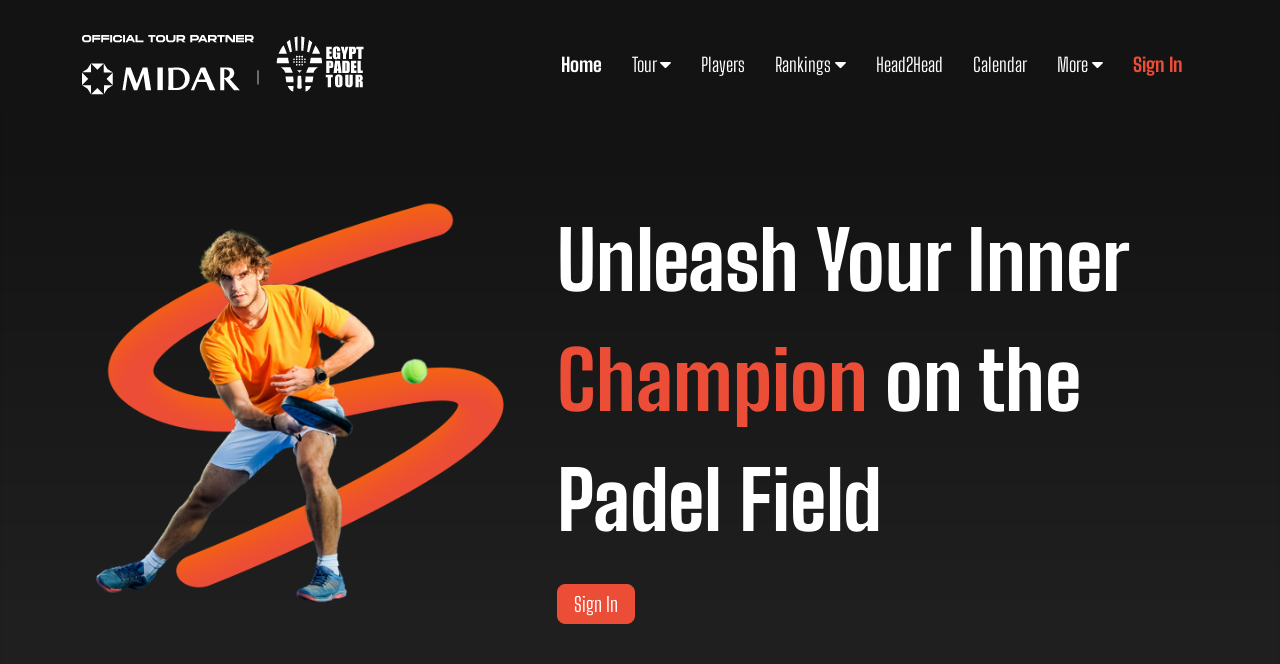

--- FILE ---
content_type: text/html; charset=UTF-8
request_url: https://www.egyptpadeltour.com/?l=e
body_size: 4461
content:
<!DOCTYPE html>
    <html lang="en"><head>
    <meta charset="utf-8">
    <meta name="viewport" content="width=device-width, initial-scale=1">
    <title>Egypt Padel Tour</title>
    <link href="/assets/css/bootstrap.min.css" rel="stylesheet" crossorigin="anonymous" />
    <link href="/assets/css/fonts.css" rel="stylesheet" crossorigin="anonymous" />
    <link href="/assets/css/font-awesome.css" rel="stylesheet" type="text/css" />
    <link href="/assets/css/intlTelInput.min.css" rel="stylesheet" type="text/css" />
    <link href="/assets/css/datepicker3.css" rel="stylesheet" type="text/css" />
    <link href="/assets/css/bootstrap-timepicker.min.css" rel="stylesheet" type="text/css" />
    <link href="/assets/css/jquery.fileuploader.css" rel="stylesheet" type="text/css" />
    <link href="/assets/css/jquery.fileuploader-thumbnails.css" rel="stylesheet" type="text/css" />
    <link href="/assets/css/style.css?v=1768161721" rel="stylesheet" crossorigin="anonymous" />
    <link href="/assets/css/slick.css" rel="stylesheet" type="text/css" />
    <link href="/assets/css/slick-theme.css" rel="stylesheet" type="text/css" />
    <link href="/assets/css/jquery.bracket.min.css" rel="stylesheet" type="text/css" />
    <link rel="apple-touch-icon" sizes="57x57" href="/assets/favicon/apple-icon-57x57.png">
    <link rel="apple-touch-icon" sizes="60x60" href="/assets/favicon/apple-icon-60x60.png">
    <link rel="apple-touch-icon" sizes="72x72" href="/assets/favicon/apple-icon-72x72.png">
    <link rel="apple-touch-icon" sizes="76x76" href="/assets/favicon/apple-icon-76x76.png">
    <link rel="apple-touch-icon" sizes="114x114" href="/assets/favicon/apple-icon-114x114.png">
    <link rel="apple-touch-icon" sizes="120x120" href="/assets/favicon/apple-icon-120x120.png">
    <link rel="apple-touch-icon" sizes="144x144" href="/assets/favicon/apple-icon-144x144.png">
    <link rel="apple-touch-icon" sizes="152x152" href="/assets/favicon/apple-icon-152x152.png">
    <link rel="apple-touch-icon" sizes="180x180" href="/assets/favicon/apple-icon-180x180.png">
    <link rel="icon" type="image/png" sizes="192x192" href="/assets/favicon/android-icon-192x192.png">
    <link rel="icon" type="image/png" sizes="32x32" href="/assets/favicon/favicon-32x32.png">
    <link rel="icon" type="image/png" sizes="96x96" href="/assets/favicon/favicon-96x96.png">
    <link rel="icon" type="image/png" sizes="16x16" href="/assets/favicon/favicon-16x16.png">
    <link rel="manifest" href="/assets/favicon/manifest.json">
    <meta name="msapplication-TileColor" content="#ffffff">
    <meta name="msapplication-TileImage" content="/assets/favicon/ms-icon-144x144.png">
    <meta name="theme-color" content="#ffffff">
</head><body><header class="header-area overlay">
        <nav class="navbar navbar-expand-md navbar-dark">
            <div class="container">
                <a class="navbar-brand" href="/">
                    <img src="/assets/img/logo.svg" alt="Egypt Padel Tour" style="height: 120px; padding: 30px 0">
                </a>

                <button type="button" class="navbar-toggler collapsed" data-bs-toggle="collapse"
                    data-bs-target="#main-nav">
                    <span class="menu-icon-bar"></span>
                    <span class="menu-icon-bar"></span>
                    <span class="menu-icon-bar"></span>
                </button>

                <div class="collapse navbar-collapse" id="main-nav">
                    <ul class="navbar-nav ms-auto mb-2 mb-lg-0">
                        <li><a href="/" class="nav-item nav-link active">Home</a></li>
                        <li class="dropdown">
                            <a href="#" class="nav-item nav-link" data-bs-toggle="dropdown">Tour <i
                                    class="fa fa-caret-down"></i></a>
                            <div class="dropdown-menu">
                                <a href="/about" class="dropdown-item">About</a>
                                <a href="/divisions" class="dropdown-item">Divisions</a>
                                <a href="/guidelines" class="dropdown-item">Guidelines</a>
                                <a href="/events" class="dropdown-item">Upcoming Events</a>
                                <a href="/results" class="dropdown-item">Results</a>
                                <a href="/gallery" class="dropdown-item">Gallery</a>
                            </div>
                        </li>
                        <li><a href="/players" class="nav-item nav-link ">Players</a></li>
                        <li class="dropdown">
                            <a href="#" class="nav-item nav-link" data-bs-toggle="dropdown">Rankings <i
                                    class="fa fa-caret-down"></i></a>
                            <div class="dropdown-menu"><a href="/rankings?id=5" class="dropdown-item">EPT Challenger Ranking</a><a href="/rankings?id=1" class="dropdown-item">EPT MIDAR Men National Ranking</a><a href="/rankings?id=6" class="dropdown-item">EPT MIDAR RACE'26</a><a href="/rankings?id=3" class="dropdown-item">EPT Midar Women National Ranking</a></div>
                        </li>
                        <li><a href="/head2head" class="nav-item nav-link ">Head2Head</a></li>
                        <li><a href="/calendar" class="nav-item nav-link ">Calendar</a></li>
                        <li class="dropdown">
                            <a href="#" class="nav-item nav-link" data-bs-toggle="dropdown">More <i
                                    class="fa fa-caret-down"></i></a>
                            <div class="dropdown-menu">
                                <a href="/news" class="dropdown-item">News</a>
                                <a href="/partners" class="dropdown-item">Partners</a>
                                <a href="/contact" class="dropdown-item">Contact us</a>
                            </div>
                        </li><li><a href="/login" class="nav-item nav-link " style="color: #EC4D37;"><b>Sign In</b></a>
                            </li>
                    </ul>
                </div>
            </div>
        </nav>
    </header><main>
<section id="content" class="content" style="background: linear-gradient(180deg, rgba(255, 255, 255, 0.00) 0%, rgba(0, 12, 45, 0.00) 0.01%, rgba(255, 255, 255, 0.05) 80.27%, rgba(255, 255, 255, 0.05) 100%); backdrop-filter: blur(2px);">
    <div class="container">
        <div class="row">
            <div class="col-12 col-md-5">
                <img src="/assets/img/front.png?v=2" style="width:100%">
            </div>
            <div class="col-12 col-md-7">
                <span class="homeText">Unleash Your Inner <span style="color: #EC4D37;">Champion</span> on the Padel Field</span>
                <br />
                                    <a href="/login" class="btn btn-primary btn-lg mt-4 mb-0 pt-1 pb-1">
                        Sign In
                    </a>
                            </div>
        </div>
    </div>
</section>
<section id="content" class="content">
    <div class="container">
        <!-- <div class="row mb-3">
            <div class="col-12">
                <img src="/media/calendar/calendar.png" style="width:100%">
            </div>
        </div> -->

                            <div class="row mb-3">
                <div class="col-12">
                    <h1>
                        Happening <span style="color: #EC4D37;">Now</span>
                    </h1>
                </div>
            </div>
            <div class="row mb-4">
                    <div class="col">
                        <div class="box-transparent2">
                            <div class="row d-flex align-items-center">
                                <div class="col-12 col-md-3 flex-shrink-0 text-center text-md-start">
                                    <img src="https://www.egyptpadeltour.com/cp/media/events/26593956-96CD-4418-8AFB-F74BB00C5A97.jpeg" class="profile-photo object-fit-cover mw-100">
                                </div>
                                <div class="col col-md-9 flex-grow-1">
                                    <div class="row text-start">
                                        <div class="col-12">
                                            <h1 class="display-5 text-center text-md-start pt-3 pt-md-0 profile-name">PADEL FINDER BRONZE OPEN</h1>
                                        </div>
                                        <hr />
                                        <div class="col-12 text-start">
                                            <h6><b>2026-01-18 - 2026-01-24</b><br />Date</h6>
                                        </div>
                                        <div class="col-12 text-start">
                                            <h6><b>100,000 EGP</b><br />Prize</h6>
                                        </div>
                                        <div class="col-12 text-start">
                                            <h6><b>SR Indoor Courts - Royal Park Mall - Sheikh Zayed</b><br />Location</h6>
                                        </div>
                                        <div class="col-12 text-start"><h6><b><a href="/event_details?id=81" class="btn btn-primary"><i class="fa fa-eye"></i> View Details</a></b></h6></div>
                                    </div>
                                </div>
                            </div>
                        </div>
                    </div>
                </div>                    
        <div class="row mb-3">
            <div class="col-12">
                <h1>
                    Latest <span style="color: #EC4D37;">Matches</span>
                </h1>
            </div>
        </div>
        <div class="row mb-3 latestMatches">
            <div class="col-12">
                                <table class="table w-100 p-5 table-hover border-bottom border-gray align-middle text-center" style="font-size: 1.8rem;">
                    <tbody class="bg-transparent">
                                                    <tr class="border-none">
                                <td class="p-0 pt-2 bg-transparent text-bg-dark text-start playerInfoRank" style="border: 0 !important; width: 45%">
                                    <a href="/player?id=21729" onclick="return true;" class="text-primary d-block mb-2 profile-circle"><img src="https://www.egyptpadeltour.com/media/players/F0E9D2E0-C500-40E1-B832-0806581A16E7.jpeg" /> Mohamed Aboulkassem</a>
                                    <a href="/player?id=21867" onclick="return true;" class="text-primary d-block mb-2 profile-circle"><img src="https://www.egyptpadeltour.com/media/players/830F5EC3-4758-4DCA-8E50-2FDFFAAB2F8A.jpeg" /> M. Garhy</a>
                                </td>
                                <td class="p-0 pt-2 bg-transparent text-bg-dark text-center scoreText" style="border: 0 !important; width: 10%">
                                                                            <p>6 - 4</p>
                                                                            <p>6 - 2</p>
                                                                    </td>
                                <td class="p-0 pt-2 bg-transparent text-bg-dark text-end playerInfoRank playerInfoRankRight" style="border: 0 !important; width: 45%">
                                    <a href="/player?id=21816" onclick="return true;" class="text-primary d-block mb-2 profile-circle">Omar Sabry <img src="https://www.egyptpadeltour.com/media/players/77BB41BD-5300-48A6-A1C0-8EAF792A2531.png" /> </a>
                                    <a href="/player?id=22588" onclick="return true;" class="text-primary d-block mb-2 profile-circle">Mohamed Kassem <img src="https://www.egyptpadeltour.com/media/players/default.svg" /> </a>
                                </td>
                            </tr>
                            <tr>
                                <td colspan="3" class="p-2 bg-transparent text-bg-dark text-center">
                                    18 October 2025<br />08:30 PM                                </td>
                            </tr>
                                                    <tr class="border-none">
                                <td class="p-0 pt-2 bg-transparent text-bg-dark text-start playerInfoRank" style="border: 0 !important; width: 45%">
                                    <a href="/player?id=21455" onclick="return true;" class="text-primary d-block mb-2 profile-circle"><img src="https://www.egyptpadeltour.com/media/players/A8280ED7-A887-4BC5-B511-8E02908B9FD7.jpeg" /> Marwan Fayad</a>
                                    <a href="/player?id=22245" onclick="return true;" class="text-primary d-block mb-2 profile-circle"><img src="https://www.egyptpadeltour.com/media/players/F7010392-B5CA-4DCD-9482-67389E675930.jpeg" /> Mohamed Menissy</a>
                                </td>
                                <td class="p-0 pt-2 bg-transparent text-bg-dark text-center scoreText" style="border: 0 !important; width: 10%">
                                                                            <p>4 - 6</p>
                                                                            <p>6 - 4</p>
                                                                            <p>4 - 6</p>
                                                                    </td>
                                <td class="p-0 pt-2 bg-transparent text-bg-dark text-end playerInfoRank playerInfoRankRight" style="border: 0 !important; width: 45%">
                                    <a href="/player?id=23125" onclick="return true;" class="text-primary d-block mb-2 profile-circle">Karim Fahim <img src="https://www.egyptpadeltour.com/media/players/72979705-174D-469E-8E2F-0641B953AF5E.jpeg" /> </a>
                                    <a href="#" onclick="return false;" class="text-primary d-block mb-2 profile-circle"> Hassan Shaheen [2] <img src="https://www.egyptpadeltour.com/media/players/default.svg" /> </a>
                                </td>
                            </tr>
                            <tr>
                                <td colspan="3" class="p-2 bg-transparent text-bg-dark text-center">
                                    18 October 2025<br />05:30 PM                                </td>
                            </tr>
                                                    <tr class="border-none">
                                <td class="p-0 pt-2 bg-transparent text-bg-dark text-start playerInfoRank" style="border: 0 !important; width: 45%">
                                    <a href="/player?id=22210" onclick="return true;" class="text-primary d-block mb-2 profile-circle"><img src="https://www.egyptpadeltour.com/media/players/default.svg" /> Nour Faidallah</a>
                                    <a href="/player?id=21756" onclick="return true;" class="text-primary d-block mb-2 profile-circle"><img src="https://www.egyptpadeltour.com/media/players/73488BF0-555F-4449-867D-5C4254BD65DD.jpeg" /> Noha Amr</a>
                                </td>
                                <td class="p-0 pt-2 bg-transparent text-bg-dark text-center scoreText" style="border: 0 !important; width: 10%">
                                                                            <p>6 - 4</p>
                                                                            <p>3 - 6</p>
                                                                            <p>6 - 4</p>
                                                                    </td>
                                <td class="p-0 pt-2 bg-transparent text-bg-dark text-end playerInfoRank playerInfoRankRight" style="border: 0 !important; width: 45%">
                                    <a href="/player?id=23666" onclick="return true;" class="text-primary d-block mb-2 profile-circle">Rodayna Fathy <img src="https://www.egyptpadeltour.com/media/players/935C0FF5-75FD-47D4-9E90-EC0D0128E1A2.jpeg" /> </a>
                                    <a href="/player?id=23039" onclick="return true;" class="text-primary d-block mb-2 profile-circle">Olivia Morales Llorente <img src="https://www.egyptpadeltour.com/media/players/B51AE106-456C-4BF1-8546-B70B60CF7DE9.jpeg" /> </a>
                                </td>
                            </tr>
                            <tr>
                                <td colspan="3" class="p-2 bg-transparent text-bg-dark text-center">
                                    18 October 2025<br />04:00 PM                                </td>
                            </tr>
                                                    <tr class="border-none">
                                <td class="p-0 pt-2 bg-transparent text-bg-dark text-start playerInfoRank" style="border: 0 !important; width: 45%">
                                    <a href="/player?id=22228" onclick="return true;" class="text-primary d-block mb-2 profile-circle"><img src="https://www.egyptpadeltour.com/media/players/A509D27E-A96E-4A90-AAAC-2A9E68DCFCF7.jpeg" /> Ahmed Allam</a>
                                    <a href="/player?id=23157" onclick="return true;" class="text-primary d-block mb-2 profile-circle"><img src="https://www.egyptpadeltour.com/media/players/0E90B52C-E709-4A95-AAA5-8D0889B823EF.jpeg" /> Mohamed Bahaa</a>
                                </td>
                                <td class="p-0 pt-2 bg-transparent text-bg-dark text-center scoreText" style="border: 0 !important; width: 10%">
                                                                            <p>2 - 6</p>
                                                                            <p>3 - 6</p>
                                                                    </td>
                                <td class="p-0 pt-2 bg-transparent text-bg-dark text-end playerInfoRank playerInfoRankRight" style="border: 0 !important; width: 45%">
                                    <a href="/player?id=26395" onclick="return true;" class="text-primary d-block mb-2 profile-circle">Youssef Saad <img src="https://www.egyptpadeltour.com/media/players/3929F194-D58D-461C-9362-62679266A492.jpeg" /> </a>
                                    <a href="/player?id=22894" onclick="return true;" class="text-primary d-block mb-2 profile-circle">Marwan Elmeadawy <img src="https://www.egyptpadeltour.com/media/players/A6B0386A-009F-4ABF-8642-010FBF972C97.jpeg" /> </a>
                                </td>
                            </tr>
                            <tr>
                                <td colspan="3" class="p-2 bg-transparent text-bg-dark text-center">
                                    18 October 2025<br />03:15 PM                                </td>
                            </tr>
                                                    <tr class="border-none">
                                <td class="p-0 pt-2 bg-transparent text-bg-dark text-start playerInfoRank" style="border: 0 !important; width: 45%">
                                    <a href="/player?id=26998" onclick="return true;" class="text-primary d-block mb-2 profile-circle"><img src="https://www.egyptpadeltour.com/media/players/2B5252E1-EF0F-4F9B-97AB-172A40C11691.jpeg" /> Mohamed Atef Shebl</a>
                                    <a href="/player?id=23641" onclick="return true;" class="text-primary d-block mb-2 profile-circle"><img src="https://www.egyptpadeltour.com/media/players/default.svg" /> Ebrahim Abdelmohsen</a>
                                </td>
                                <td class="p-0 pt-2 bg-transparent text-bg-dark text-center scoreText" style="border: 0 !important; width: 10%">
                                                                            <p>6 - 1</p>
                                                                            <p>6 - 3</p>
                                                                    </td>
                                <td class="p-0 pt-2 bg-transparent text-bg-dark text-end playerInfoRank playerInfoRankRight" style="border: 0 !important; width: 45%">
                                    <a href="/player?id=23758" onclick="return true;" class="text-primary d-block mb-2 profile-circle">Omar ElTawdy <img src="https://www.egyptpadeltour.com/media/players/66E0202A-D59B-44DE-8667-800BA1CF30CD.jpeg" /> </a>
                                    <a href="/player?id=24596" onclick="return true;" class="text-primary d-block mb-2 profile-circle">Mahmoud Adil <img src="https://www.egyptpadeltour.com/media/players/C89F72DD-333C-4A52-8C12-6C4C7B565295.jpg" /> </a>
                                </td>
                            </tr>
                            <tr>
                                <td colspan="3" class="p-2 bg-transparent text-bg-dark text-center">
                                    18 October 2025<br />02:30 PM                                </td>
                            </tr>
                                                    <tr class="border-none">
                                <td class="p-0 pt-2 bg-transparent text-bg-dark text-start playerInfoRank" style="border: 0 !important; width: 45%">
                                    <a href="/player?id=21059" onclick="return true;" class="text-primary d-block mb-2 profile-circle"><img src="https://www.egyptpadeltour.com/media/players/1696E048-265E-46B9-9EC2-EA6A32D51E89.jpeg" /> Bassel Guindi</a>
                                    <a href="/player?id=21582" onclick="return true;" class="text-primary d-block mb-2 profile-circle"><img src="https://www.egyptpadeltour.com/media/players/FA1C3D94-ADDE-43DD-B4F0-A0819DFDC558.jpeg" /> Mohamed Elzayat</a>
                                </td>
                                <td class="p-0 pt-2 bg-transparent text-bg-dark text-center scoreText" style="border: 0 !important; width: 10%">
                                                                            <p>6 - 4</p>
                                                                            <p>6 - 3</p>
                                                                    </td>
                                <td class="p-0 pt-2 bg-transparent text-bg-dark text-end playerInfoRank playerInfoRankRight" style="border: 0 !important; width: 45%">
                                    <a href="/player?id=22937" onclick="return true;" class="text-primary d-block mb-2 profile-circle">Mohamed Reda <img src="https://www.egyptpadeltour.com/media/players/06050A08-A42C-45C8-8178-41904900B5F4.jpg" /> </a>
                                    <a href="/player?id=23919" onclick="return true;" class="text-primary d-block mb-2 profile-circle">Ahmed Atef shebl <img src="https://www.egyptpadeltour.com/media/players/F8E5356F-27AB-4BEC-9A73-B45E4A931C18.jpeg" /> </a>
                                </td>
                            </tr>
                            <tr>
                                <td colspan="3" class="p-2 bg-transparent text-bg-dark text-center">
                                    18 October 2025<br />01:45 PM                                </td>
                            </tr>
                                                    <tr class="border-none">
                                <td class="p-0 pt-2 bg-transparent text-bg-dark text-start playerInfoRank" style="border: 0 !important; width: 45%">
                                    <a href="/player?id=21455" onclick="return true;" class="text-primary d-block mb-2 profile-circle"><img src="https://www.egyptpadeltour.com/media/players/A8280ED7-A887-4BC5-B511-8E02908B9FD7.jpeg" /> Marwan Fayad</a>
                                    <a href="/player?id=22245" onclick="return true;" class="text-primary d-block mb-2 profile-circle"><img src="https://www.egyptpadeltour.com/media/players/F7010392-B5CA-4DCD-9482-67389E675930.jpeg" /> Mohamed Menissy</a>
                                </td>
                                <td class="p-0 pt-2 bg-transparent text-bg-dark text-center scoreText" style="border: 0 !important; width: 10%">
                                                                            <p>6 - 3</p>
                                                                            <p>6 - 4</p>
                                                                    </td>
                                <td class="p-0 pt-2 bg-transparent text-bg-dark text-end playerInfoRank playerInfoRankRight" style="border: 0 !important; width: 45%">
                                    <a href="/player?id=22180" onclick="return true;" class="text-primary d-block mb-2 profile-circle">Hassan Sabry <img src="https://www.egyptpadeltour.com/media/players/B3ABE303-9AA1-4CB2-90FF-F8642AFD7739.jpeg" /> </a>
                                    <a href="/player?id=22810" onclick="return true;" class="text-primary d-block mb-2 profile-circle">Youssef Abdelbadie <img src="https://www.egyptpadeltour.com/media/players/default.svg" /> </a>
                                </td>
                            </tr>
                            <tr>
                                <td colspan="3" class="p-2 bg-transparent text-bg-dark text-center">
                                    18 October 2025<br />01:00 PM                                </td>
                            </tr>
                                                    <tr class="border-none">
                                <td class="p-0 pt-2 bg-transparent text-bg-dark text-start playerInfoRank" style="border: 0 !important; width: 45%">
                                    <a href="/player?id=23125" onclick="return true;" class="text-primary d-block mb-2 profile-circle"><img src="https://www.egyptpadeltour.com/media/players/72979705-174D-469E-8E2F-0641B953AF5E.jpeg" /> Karim Fahim</a>
                                    <a href="#" onclick="return false;" class="text-primary d-block mb-2 profile-circle"><img src="https://www.egyptpadeltour.com/media/players/default.svg" />  Hassan Shaheen [2]</a>
                                </td>
                                <td class="p-0 pt-2 bg-transparent text-bg-dark text-center scoreText" style="border: 0 !important; width: 10%">
                                                                            <p>7 - 6</p>
                                                                            <p>6 - 2</p>
                                                                    </td>
                                <td class="p-0 pt-2 bg-transparent text-bg-dark text-end playerInfoRank playerInfoRankRight" style="border: 0 !important; width: 45%">
                                    <a href="/player?id=26395" onclick="return true;" class="text-primary d-block mb-2 profile-circle">Youssef Saad <img src="https://www.egyptpadeltour.com/media/players/3929F194-D58D-461C-9362-62679266A492.jpeg" /> </a>
                                    <a href="/player?id=22894" onclick="return true;" class="text-primary d-block mb-2 profile-circle">Marwan Elmeadawy <img src="https://www.egyptpadeltour.com/media/players/A6B0386A-009F-4ABF-8642-010FBF972C97.jpeg" /> </a>
                                </td>
                            </tr>
                            <tr>
                                <td colspan="3" class="p-2 bg-transparent text-bg-dark text-center">
                                    18 October 2025<br />01:00 PM                                </td>
                            </tr>
                                            </tbody>
                </table>
            </div>
        </div>

        <div class="row mb-1">
            <div class="col-12">
                <h1>
                    EPT <span style="color: #EC4D37;">Rankings</span>
                </h1>
            </div>
        </div>

        <div class="row mb-3">
            <div class="col-12">
                <a href="/rankings?id=5" class="btn btn-primary btn-lg mt-4 mb-0 pt-1 pb-1 me-2 mb-3">EPT Challenger Ranking</a><a href="/rankings?id=1" class="btn btn-primary btn-lg mt-4 mb-0 pt-1 pb-1 me-2 mb-3">EPT MIDAR Men National Ranking</a><a href="/rankings?id=6" class="btn btn-primary btn-lg mt-4 mb-0 pt-1 pb-1 me-2 mb-3">EPT MIDAR RACE'26</a><a href="/rankings?id=3" class="btn btn-primary btn-lg mt-4 mb-0 pt-1 pb-1 me-2 mb-3">EPT Midar Women National Ranking</a>            </div>
        </div>

            </div>
</section>
</main><footer style="background: linear-gradient(180deg, rgba(255, 255, 255, 0.00) 0%, rgba(0, 12, 45, 0.00) 0.01%, rgba(255, 255, 255, 0.13) 50.27%, rgba(255, 255, 255, 0.00) 100%);
    backdrop-filter: blur(2px); padding: 30px 0" class="pb-3">
        <div class="container">
            <div class="row">
                <div class="col-sm-3 text-start mb-3">
                    <img src="/assets/img/logo.svg" style="width:50%" />
                </div>

                <div class="col-sm-5 mb-3">
                    Egypt padel tour is a series of tournaments aiming to provide a professional competitive experience
                    for padel players. Multiple stages, monthly rankings and an unrivaled experience.
                </div>

                <div class="col-sm-4">
                    <div class="row">
                        <div class="col-12 col-md-6 text-light mb-5">
                            <b class="mb-5">EXPLORE</b><br /><br />
                            <a href="/players">Players</a><br />
                            <a href="/events">Events</a><br />
                            <a href="/rankings">Rankings</a><br />
                            <a href="/tournaments">Tournaments</a><br />
                            <a href="/news">News</a><br />
                        </div>

                        <div class="col-12 col-md-6 mb-5">
                            <b class="mb-5">ABOUT</b><br /><br />
                            <a href="/about">About us</a><br />
                            <a href="/rules">Rules & Guidelines</a><br />
                            <a href="/howitworks">How it Works</a><br />
                            <a href="/faq">FAQ</a><br />
                            <a href="/contactus">Contact Us</a><br />
                        </div>
                    </div>
                </div>
            </div>
            <div class="row mt-5">
                <div class="col text-center">
                    <h6 style="font-size: 0.7rem; font-weight: lighter;">
                        © 2025 The Egyptian Company for Sports Management And Marketing. All rights reserved.
                    </h6>

                    <h6 style="font-size: 0.7rem; font-weight: lighter;">Developed by <a href="https://lifetimecode.com"
                            target="_blank">Lifetime Code</a></h6>
                </div>
            </div>
        </div>
    </footer>
<script src="/assets/js/bootstrap.bundle.min.js" integrity="sha384-HwwvtgBNo3bZJJLYd8oVXjrBZt8cqVSpeBNS5n7C8IVInixGAoxmnlMuBnhbgrkm" crossorigin="anonymous"></script>
    <script src="/assets/js/jquery.min.js" type="text/javascript"></script>
    <script src="/assets/js/intlTelInput-jquery.min.js" type="text/javascript"></script>
    <script src="/assets/js/bootstrap-datepicker.js" type="text/javascript"></script>
    <script src="/assets/js/bootstrap-timepicker.min.js" type="text/javascript"></script>
    <script src="/assets/js/jquery.fileuploader.js" type="text/javascript"></script>
    <script src="/assets/js/main.js" type="text/javascript"></script>
    <script src="/assets/js/slick.js" type="text/javascript"></script>
    <script src="/assets/js/jquery.bracket.min.js" type="text/javascript"></script>
    <script src="/assets/js/chart.min.js" type="text/javascript"></script>
    <script src="/assets/js/chart.esm.js" type="module"></script>
    <script src="/assets/js/chartjs-plugin-datalabels.min.js" type="text/javascript"></script>
    <script src="/assets/js/drawChart.js" type="text/javascript"></script>
    </body></html>

--- FILE ---
content_type: text/css
request_url: https://www.egyptpadeltour.com/assets/css/fonts.css
body_size: 2945
content:
@font-face {
    font-family: 'Tarjan';
    src: url('/assets/fonts/TrajanPro-Regular.ttf') format('truetype');
    font-weight: normal;
    font-style: normal;
}

@font-face {
    font-family: 'Tarjan';
    src: url('/assets/fonts/TrajanPro-Bold.otf') format('truetype');
    font-weight: bold;
    font-style: normal;
}

@font-face {
    font-family: 'Merriweather';
    src: url('/assets/fonts/Merriweather-Regular.ttf') format('truetype');
    font-weight: normal;
    font-style: normal;
}

@font-face {
    font-family: 'Merriweather';
    src: url('/assets/fonts/Merriweather-Bold.ttf') format('truetype');
    font-weight: bold;
    font-style: normal;
}

@font-face {
    font-family: 'Merriweather';
    src: url('/assets/fonts/Merriweather-Black.ttf') format('truetype');
    font-weight: bolder;
    font-style: normal;
}

@font-face {
    font-family: 'Merriweather';
    src: url('/assets/fonts/Merriweather-BlackItalic.ttf') format('truetype');
    font-weight: bolder;
    font-style: italic;
}

@font-face {
    font-family: 'Merriweather';
    src: url('/assets/fonts/Merriweather-BoldItalic.ttf') format('truetype');
    font-weight: bold;
    font-style: italic;
}

@font-face {
    font-family: 'Merriweather';
    src: url('/assets/fonts/Merriweather-Italic.ttf') format('truetype');
    font-weight: normal;
    font-style: italic;
}

@font-face {
    font-family: 'Merriweather';
    src: url('/assets/fonts/Merriweather-Light.ttf') format('truetype');
    font-weight: lighter;
    font-style: normal;
}

@font-face {
    font-family: 'Merriweather';
    src: url('/assets/fonts/Merriweather-LightItalic.ttf') format('truetype');
    font-weight: lighter;
    font-style: italic;
}

@font-face {
    font-family: 'BigShoulders';
    src: url('/assets/fonts/BigShoulders-Regular.ttf') format('truetype');
    font-weight: normal;
    font-style: normal;
}

@font-face {
    font-family: 'BigShoulders';
    src: url('/assets/fonts/BigShoulders-Bold.ttf') format('truetype');
    font-weight: bold;
    font-style: normal;
}

@font-face {
    font-family: 'BigShoulders';
    src: url('/assets/fonts/BigShoulders-Black.ttf') format('truetype');
    font-weight: bolder;
    font-style: normal;
}

@font-face {
    font-family: 'BigShoulders';
    src: url('/assets/fonts/BigShoulders-BlackItalic.ttf') format('truetype');
    font-weight: bolder;
    font-style: italic;
}

@font-face {
    font-family: 'BigShoulders';
    src: url('/assets/fonts/BigShoulders-BoldItalic.ttf') format('truetype');
    font-weight: bold;
    font-style: italic;
}

@font-face {
    font-family: 'BigShoulders';
    src: url('/assets/fonts/BigShoulders-Italic.ttf') format('truetype');
    font-weight: normal;
    font-style: italic;
}

@font-face {
    font-family: 'BigShoulders';
    src: url('/assets/fonts/BigShoulders-Light.ttf') format('truetype');
    font-weight: lighter;
    font-style: normal;
}

@font-face {
    font-family: 'BigShoulders';
    src: url('/assets/fonts/BigShoulders-LightItalic.ttf') format('truetype');
    font-weight: lighter;
    font-style: italic;
}








--- FILE ---
content_type: text/css
request_url: https://www.egyptpadeltour.com/assets/css/jquery.fileuploader-thumbnails.css
body_size: 5755
content:
/* input & items size */
.fileuploader-theme-thumbnails {
	background: #FFFFFF;
	border: 0;
	text-align: center;
}
.fileuploader-theme-thumbnails .fileuploader-thumbnails-input,
.fileuploader-theme-thumbnails .fileuploader-items-list .fileuploader-item {
    position: relative;
	display: inline-block;
    margin: 16px 0 0 16px;
    padding: 0;
	vertical-align: top;
    width: 200px;
    height: 200px;
    /*padding-top: 20%;*/
}

.fileuploader-theme-thumbnails .fileuploader-thumbnails-input-inner,
.fileuploader-theme-thumbnails .fileuploader-item-inner {
    position: absolute;
    top: 0;
    left: 0;
	width: 100%;
	height: 100%;  
    border-radius: 6px;
}

/* input */
.fileuploader-theme-thumbnails .fileuploader-thumbnails-input-inner {
    /*background: #e6ebf4;*/
    /*border: 2px dashed #92a7bf;*/
    text-align: center;
    font-size: 30px;
    color: #90a0bc;
	cursor: pointer;
    opacity: 0.5;
	-webkit-user-select: none;
       -moz-user-select: none;
        -ms-user-select: none;
            user-select: none;
	-webkit-transition: all 0.2s ease;
	        transition: all 0.2s ease;
}
.fileuploader-theme-thumbnails .fileuploader-thumbnails-input-inner:hover {
	opacity: 1;
}
.fileuploader-theme-thumbnails .fileuploader-thumbnails-input-inner:active,
.fileuploader-theme-thumbnails .fileuploader-dragging .fileuploader-thumbnails-input-inner {
	background: #f6f6fb;
}
.fileuploader-theme-thumbnails .fileuploader-thumbnails-input-inner i {
    position: absolute;
    font-style: normal;
    left: 0;
    top: 0;
    top: 50%;
    left: 50%;
    -webkit-transform: translateX(-50%) translateY(-50%);
            transform: translateX(-50%) translateY(-50%);
}

/* items */
.fileuploader-theme-thumbnails .fileuploader-items .fileuploader-items-list {
	margin: -16px 0 0 -16px;
}
.fileuploader-theme-thumbnails .fileuploader-items .fileuploader-item {
	border-bottom: 0;
}
.fileuploader-theme-thumbnails .fileuploader-items .fileuploader-item:last-child {
    margin-bottom: 0;
}
.fileuploader-theme-thumbnails .fileuploader-items .fileuploader-item-inner {
	background: rgba(0, 0, 0, 0.02);
	overflow: hidden;
	z-index: 1;
}
.fileuploader-theme-thumbnails .fileuploader-item-inner .thumbnail-holder,
.fileuploader-theme-thumbnails .fileuploader-items-list .fileuploader-item-image {
    width: 100%;
	height: 100%;
}

.fileuploader-theme-thumbnails .fileuploader-item-inner .thumbnail-holder img {
	width: 100%;
	height:100%;
	border-radius:50%;
}
.fileuploader-theme-thumbnails .fileuploader-items-list .fileuploader-item-image {
	position: relative;
	text-align: center;
	overflow: hidden;
}
.fileuploader-theme-thumbnails .fileuploader-items .fileuploader-item .fileuploader-item-icon i {
    display: none;
}
.fileuploader-theme-thumbnails .fileuploader-items .fileuploader-item .fileuploader-action-popup {
    border-radius: 6px;
    z-index: 1;
}
.fileuploader-theme-thumbnails .fileuploader-item .type-holder {
    position: absolute;
    top: 6px;
    left: 6px;
    padding: 4px 6px;
    background: rgba(0, 0, 0, 0.4);
    text-transform: uppercase;
    color: #fff;
    font-size: 12px;
    border-radius: 4px;
    z-index: 2;
}
.fileuploader-theme-thumbnails .fileuploader-item .actions-holder {
    position: absolute;
    top: 6px;
    right: 6px;
    z-index: 2;
    height: 20px;
}
.fileuploader-theme-thumbnails .fileuploader-items .fileuploader-item .fileuploader-action {
    color: #fff;
    text-shadow: 1px 1px 3px rgba(0,0,0,0.3);
}
.fileuploader-theme-thumbnails .fileuploader-items .fileuploader-item .fileuploader-action + .fileuploader-action {
    margin-left: 8px;
}
.fileuploader-theme-thumbnails .fileuploader-item .content-holder {
    position: absolute;
    bottom: 0;
    left: 0;
    width: 100%;
    padding: 6px;
    text-shadow: 1px 1px 3px rgba(0,0,0,0.3);
    background: -webkit-linear-gradient(top, rgba(0,0,0,0) 0%,rgba(0,0,0,0.65) 100%);
       background: -moz-linear-gradient(top, rgba(0,0,0,0) 0%, rgba(0,0,0,0.65) 100%);
            background: linear-gradient(to bottom, rgba(0,0,0,0) 0%,rgba(0,0,0,0.65) 100%);
    z-index: 2;
}
.fileuploader-theme-thumbnails .fileuploader-item .content-holder h5 {
    display: block;
    margin: 0;
    padding: 0;
    font-size: 14px;
    font-weight: normal;
    color: #fff;
    overflow: hidden;
    white-space: nowrap;
    text-overflow: ellipsis;
}
.fileuploader-theme-thumbnails .fileuploader-item .content-holder span {
    display: block;
    font-size: 11px;   
    color: rgba(255, 255, 255, 0.8);
}

/* uploading */
.fileuploader-theme-thumbnails .fileuploader-items .fileuploader-item.upload-failed .fileuploader-item-inner {
	background: #db6868;
}
.fileuploader-theme-thumbnails .fileuploader-item .progress-holder {
	position: absolute;
	top: 0;
	left: 0;
	width: 100%;
	height: 100%;
    background: #fff;
    display: none;
    z-index: 1;
}
.fileuploader-theme-thumbnails .fileuploader-item .progress-holder .fileuploader-progressbar {
	position: relative;
    top: 50%;
	width: 80%;
    height: 6px;
	margin: 0 auto;
    margin-top: -6px;
	background: #dde4f6;
}

/* sorter */
.fileuploader-theme-thumbnails .fileuploader-items .fileuploader-item.sorting {
    padding-top: 0;
    margin: 0;
}
.fileuploader-theme-thumbnails .fileuploader-sorter-placeholder {
    background: #f0f3f9;
    border-radius: 6px;
}

/* responsive */
@media all and (max-width: 768px) {
    .fileuploader-theme-thumbnails .fileuploader-thumbnails-input,
    .fileuploader-theme-thumbnails .fileuploader-items-list .fileuploader-item {
        /*width: 33.33333333%;
        width: calc(33.33333333% - 16px);
        padding-top: 30%;*/
    }
}
@media all and (max-width: 480px) {
    .fileuploader-theme-thumbnails .fileuploader-thumbnails-input,
    .fileuploader-theme-thumbnails .fileuploader-items-list .fileuploader-item {
        /*width: 50%;
        width: calc(50% - 16px);
        padding-top: 40%;*/
    }
}

--- FILE ---
content_type: text/css
request_url: https://www.egyptpadeltour.com/assets/css/style.css?v=1768161721
body_size: 13554
content:
body {
    background-color: #131313;
    font-family: 'BigShoulders', Arial, Helvetica, sans-serif;
    color: #fff;
}

a,
a:visited,
a:active {
    text-decoration: none;
}

h1,
h2,
h3,
h4,
h5,
h6 {
    font-family: 'BigShoulders', 'Tarjan', Arial, Helvetica, sans-serif;
}

.header-area {
    padding-top: 100px;
}

.banner {
    display: flex;
    align-items: center;
    position: relative;
    height: 100%;
    color: #fff;
    text-align: center;
    z-index: 1;
}

.banner h1 {
    font-weight: 800;
}

.banner p {
    font-weight: 700;
}

.navbar {
    position: absolute;
    left: 0;
    top: 0;
    padding: 0;
    width: 100%;
    transition: background 0.6s ease-in;
    z-index: 99999;
}

.navbar .navbar-brand {
    font-size: 1.5rem;
}

.navbar .navbar-toggler {
    position: relative;
    height: 50px;
    width: 50px;
    border: none;
    cursor: pointer;
    outline: none;
}

.navbar .navbar-toggler .menu-icon-bar {
    position: absolute;
    left: 15px;
    right: 15px;
    height: 2px;
    background-color: #fff;
    opacity: 0;
    -webkit-transform: translateY(-1px);
    -ms-transform: translateY(-1px);
    transform: translateY(-1px);
    transition: all 0.3s ease-in;
}

.navbar .navbar-toggler .menu-icon-bar:first-child {
    opacity: 1;
    -webkit-transform: translateY(-1px) rotate(45deg);
    -ms-sform: translateY(-1px) rotate(45deg);
    transform: translateY(-1px) rotate(45deg);
}

.navbar .navbar-toggler .menu-icon-bar:last-child {
    opacity: 1;
    -webkit-transform: translateY(-1px) rotate(135deg);
    -ms-sform: translateY(-1px) rotate(135deg);
    transform: translateY(-1px) rotate(135deg);
}

.navbar .navbar-toggler.collapsed .menu-icon-bar {
    opacity: 1;
}

.navbar .navbar-toggler.collapsed .menu-icon-bar:first-child {
    -webkit-transform: translateY(-7px) rotate(0);
    -ms-sform: translateY(-7px) rotate(0);
    transform: translateY(-7px) rotate(0);
}

.navbar .navbar-toggler.collapsed .menu-icon-bar:last-child {
    -webkit-transform: translateY(5px) rotate(0);
    -ms-sform: translateY(5px) rotate(0);
    transform: translateY(5px) rotate(0);
}

.navbar-dark .navbar-nav .nav-link {
    position: relative;
    color: #fff;
    font-size: 1.2rem;
}

.navbar-dark .navbar-nav .nav-link:focus,
.navbar-dark .navbar-nav .nav-link:hover {
    color: #fff;
}

.navbar .dropdown-menu {
    padding: 0;
    background-color: rgba(0, 0, 0, .9);
}

.navbar .dropdown-menu .dropdown-item {
    position: relative;
    padding: 10px 20px;
    color: #fff;
    font-size: 1.1rem;
    border-bottom: 1px solid rgba(255, 255, 255, .1);
    transition: color 0.2s ease-in;
}

.navbar .dropdown-menu .dropdown-item:last-child {
    border-bottom: none;
}

.navbar .dropdown-menu .dropdown-item:hover {
    background: transparent;
    color: #EC4D37;
}

.navbar .dropdown-menu .dropdown-item::before {
    content: '';
    position: absolute;
    bottom: 0;
    left: 0;
    top: 0;
    width: 5px;
    background-color: #EC4D37;
    opacity: 0;
    transition: opacity 0.2s ease-in;
}

.navbar .dropdown-menu .dropdown-item:hover::before {
    opacity: 1;
}

.navbar.fixed-top {
    position: fixed;
    -webkit-animation: navbar-animation 0.6s;
    animation: navbar-animation 0.6s;
    background-color: rgba(0, 0, 0, .9);
}

.navbar.fixed-top.navbar-dark .navbar-nav .nav-link.active {
    color: #EC4D37;
}

.navbar.fixed-top.navbar-dark .navbar-nav .nav-link::after {
    background-color: #EC4D37;
}

.content {
    padding: 100px 0;
}

@media screen and (max-width: 768px) {
    .navbar-brand {
        margin-left: 20px;
    }

    .navbar-nav {
        padding: 0 20px;
        background-color: rgba(0, 0, 0, .9);
    }

    .navbar.fixed-top .navbar-nav {
        background: transparent;
    }
}

@media screen and (min-width: 767px) {
    .banner h1 {
        font-size: 5rem;
    }

    .banner p {
        font-size: 2rem;
    }

    .navbar-dark .navbar-nav .nav-link {
        padding: 23px 15px;
    }

    .navbar-dark .navbar-nav .nav-link::after {
        content: '';
        position: absolute;
        bottom: 15px;
        left: 30%;
        right: 30%;
        height: 1px;
        background-color: #fff;
        -webkit-transform: scaleX(0);
        -ms-transform: scaleX(0);
        transform: scaleX(0);
        transition: transform 0.1s ease-in;
    }

    .navbar-dark .navbar-nav .nav-link:hover::after {
        -webkit-transform: scaleX(1);
        -ms-transform: scaleX(1);
        transform: scaleX(1);
    }

    .dropdown-menu {
        min-width: 200px;
        -webkit-animation: dropdown-animation 0.3s;
        animation: dropdown-animation 0.3s;
        -webkit-transform-origin: top;
        -ms-transform-origin: top;
        transform-origin: top;
    }
}

@-webkit-keyframes navbar-animation {
    0% {
        opacity: 0;
        -webkit-transform: translateY(-100%);
        -ms-transform: translateY(-100%);
        transform: translateY(-100%);
    }

    100% {
        opacity: 1;
        -webkit-transform: translateY(0);
        -ms-transform: translateY(0);
        transform: translateY(0);
    }
}

@keyframes navbar-animation {
    0% {
        opacity: 0;
        -webkit-transform: translateY(-100%);
        -ms-transform: translateY(-100%);
        transform: translateY(-100%);
    }

    100% {
        opacity: 1;
        -webkit-transform: translateY(0);
        -ms-transform: translateY(0);
        transform: translateY(0);
    }
}

@-webkit-keyframes dropdown-animation {
    0% {
        -webkit-transform: scaleY(0);
        -ms-transform: scaleY(0);
        transform: scaleY(0);
    }

    75% {
        -webkit-transform: scaleY(1.1);
        -ms-transform: scaleY(1.1);
        transform: scaleY(1.1);
    }

    100% {
        -webkit-transform: scaleY(1);
        -ms-transform: scaleY(1);
        transform: scaleY(1);
    }
}

@keyframes dropdown-animation {
    0% {
        -webkit-transform: scaleY(0);
        -ms-transform: scaleY(0);
        transform: scaleY(0);
    }

    75% {
        -webkit-transform: scaleY(1.1);
        -ms-transform: scaleY(1.1);
        transform: scaleY(1.1);
    }

    100% {
        -webkit-transform: scaleY(1);
        -ms-transform: scaleY(1);
        transform: scaleY(1);
    }
}

footer a {
    text-decoration: none;
    color: #fff;
}

.box-transparent {
    border-radius: 18px;
    opacity: 0.7;
    background: linear-gradient(111deg, rgba(255, 255, 255, 0.40) 3.19%, rgba(255, 255, 255, 0.10) 98.96%);
    backdrop-filter: blur(25px);
    padding: 50px
}

.box-transparent2 {
    border-radius: 18px;
    background: linear-gradient(111deg, rgba(255, 255, 255, 0.40) 3.19%, rgba(255, 255, 255, 0.10) 98.96%);
    backdrop-filter: blur(25px);
    padding: 50px
}

.box-transparent3 {
    border-radius: 18px;
    background: linear-gradient(111deg, rgba(255, 255, 255, 0.10) 3.19%, rgba(255, 255, 255, 0) 98.96%);
    backdrop-filter: blur(25px);
    padding: 20px;
}

.box-transparent-error {
    border-radius: 18px;
    background: linear-gradient(111deg, rgba(255, 25, 25, 0.5) 3.19%, rgba(255, 0, 0, 0) 98.96%);
    backdrop-filter: blur(25px);
    padding: 20px;
}

.box-transparent-success {
    border-radius: 18px;
    background: linear-gradient(111deg, rgba(0, 255, 0, 0.5) 3.19%, rgba(0, 255, 0, 0) 98.96%);
    backdrop-filter: blur(25px);
    padding: 20px;
}

.box-news {
    border-radius: 18px;
    opacity: 0.7;
    background: #ffffff;
    backdrop-filter: blur(25px);
    padding: 50px;
    color: #000000
}


.homepage-icon {
    width: 60%;
    min-width: 60px
}

.form-control,
.form-control:focus {
    background: transparent;
    border: 0;
    border-radius: 0;
    border-bottom: 1px solid #fff;
    color: #ffffff;
}

.form-floating>label {
    background: none;
    color: #ffffff
}

.form-floating>.form-control:focus~label::after {
    background-color: transparent;
    color: #ffffff
}

.form-floating>.form-control-plaintext~label,
.form-floating>.form-control:focus~label,
.form-floating>.form-control:not(:placeholder-shown)~label,
.form-floating>.form-select~label {
    background-color: transparent;
    color:rgb(198, 198, 198);
    margin-left: -1px;
}

.form-floating>.form-control-plaintext~label::after,
.form-floating>.form-control:focus~label::after,
.form-floating>.form-control:not(:placeholder-shown)~label::after,
.form-floating>.form-select~label::after {
    background-color: transparent;
}

.progresses {
    display: flex;
    align-items: center;
}

.line {
    width: 120px;
    height: 3px;
    background: #ffffff;
}

.steps {
    display: flex;
    background-color: #ffffff;
    color: #000;
    font-size: 12px;
    width: 30px;
    height: 30px;
    align-items: center;
    justify-content: center;
    border-radius: 50%;
}

.steps.active {
    background-color: #afafaf;
}

.news-image {
    width: 100%;
    margin-top: -100px;
    border-radius: 30px;
    margin-bottom: 20px
}

.iti {
    width: 100%;
}

.form-control::placeholder {
    /* Chrome, Firefox, Opera, Safari 10.1+ */
    color: rgba(255, 255, 255, 0.516);
    opacity: 1;
    /* Firefox */
}

.form-control:-ms-input-placeholder {
    /* Internet Explorer 10-11 */
    color: rgba(255, 255, 255, 0.516);
}

.form-control::-ms-input-placeholder {
    /* Microsoft Edge */
    color: rgba(255, 255, 255, 0.516);
}

.iti__country-list {
    color: #000000;
    z-index: 99;
}

.form-select {
    background: transparent;
    border: 0;
    border-bottom-width: 0px;
    border-bottom-style: none;
    border-bottom-color: currentcolor;
    border-bottom: 2px solid #fff;
    border-radius: 0;
    color: #fff;
}

.fileuploader {
    background: none;
}

.btn-check:checked+.btn,
.btn.active,
.btn.show,
.btn:first-child:active,
:not(.btn-check)+.btn:active {
    border-color: #fff;
}

.fileuploader-item-image img {
    object-fit: cover;
    width: 100%;
    height: 100%;
}

.fileuploader-theme-thumbnails .fileuploader-item-inner .thumbnail-holder img {
    border-radius: 4px;
}

.profile-photo {
    width: 250px;
    border-radius: 10px;
    box-shadow: 5px 5px 15px #333;
    height: 250px;
    object-fit: cover;
}

@media screen and (min-width: 767px) {
    .profile-photo {
        height: 152px;
    }
}

@media screen and (min-width: 770px) {
    .profile-photo {
        height: 131px;
    }
}

@media screen and (min-width: 992px) {
    .profile-photo {
        height: 191px;
    }
}

@media screen and (min-width: 1200px) {
    .profile-photo {
        height: 236px;
    }
}

@media screen and (min-width: 1400px) {
    .profile-photo {
        height: 250px;
    }
}



.profile-name {
    color: #fff;
    font-weight: bold;
}

.form-control:disabled {
    background-color: transparent;
    opacity: 0.4;
}

.box-payment {
    border-radius: 28px;
    background: linear-gradient(111deg, rgba(255, 255, 255, 0.40) 3.19%, rgba(255, 255, 255, 0.10) 98.96%);
    backdrop-filter: blur(25px);
    overflow: scroll;
}

.box-payment-status {
    border-radius: 28px;
    background: #fff;
    padding: 40px;
    color: #000;
}

.box-warning {
    border-radius: 8px;
    background: linear-gradient(111deg, rgba(219, 115, 4, 0.7) 3.19%, rgba(219, 115, 4, 0.5) 98.96%);
    padding: 10px
}

.modal {
    color: #000000;
}

.modal .form-control, .modal .form-control:focus {
    color: #000000;
    border-bottom: 1px solid #000;
}

.modal .form-floating > label {
    color: #000000;
}

.modal .form-floating > .form-control-plaintext ~ label, .modal .form-floating > .form-control:focus ~ label, .modal .form-floating > .form-control:not(:placeholder-shown) ~ label, .modal .form-floating > .form-select ~ label {
    color: #000000;
}

.at-location {
    font-size: 1.2em;
}

.location-icon {
    width: 15px;
}

.te-min-height {
    min-height: 200px;
    width: 95%;
}

.sponsor-logo {
    height: 80px;
}

.rounds {
    display: none;
}

.standings th {
    text-align: center
}

.team .label {
    color: #000000;
}

.jQBracket {
    line-height: auto;
}

.box-bracket {
    border-radius: 28px;
    background: #ffffff;
    padding: 50px;
    color: #000000;
}

#playerDropdown {
    position: relative;
    width: 100%;
    box-shadow: 0 4px 8px rgba(0, 0, 0, 0.1);
	z-index: 99;
	max-height: 300px;
	overflow-y: scroll;
	right: 0;
	left: 0;
	margin: 0 auto;
    color: #000000;
}

#playerDropdown .dropdown-item {
	display: block;
	align-items: center;
	padding: 8px;
	cursor: pointer;
	background: white;
}

#playerDropdown .dropdown-item:hover {
	background-color: #f8f9fa;
}

.match-rounded-box {
    min-height: 250px;
}

.playerInfoRank img {
    width: 40px;
    height: 40px;
    margin-right: 10px;
    border-radius: 50%;
    border: 1px solid #D9D9D9;
    border-radius:50%;
    object-fit: cover;
}

.playerInfoRankRight img {
    width: 40px;
    height: 40px;
    margin-right: 0px;
    margin-left: 10px;
    border-radius: 50%;
    border: 1px solid #D9D9D9;
    border-radius:50%;
    object-fit: cover;
}

@media screen and (max-width: 768px) {
    .playerInfoRank {
        font-size: 0.6em;
    }

    .playerInfoRank img {
        width: 20px;
        height: 20px;
    }

    .box-transparent2 {
        padding: 8px;
        border-radius: 5px;
    }

    .scoreText {
        font-size: 0.6em;
    }
}

.navbar-dark .navbar-nav .nav-link.active {
    font-weight: bold;
}

.playerBoxName {
    font-size: 1.8em;
    font-weight: bold;
}

.modal {
    z-index: 99999;
}

@media screen and (max-width: 768px) {
    .latestMatches {
        font-size: 0.6em;
    }
}

.homeText {
    font-size: 5rem; font-weight: 800;
}

@media screen and (max-width: 768px) {
    .homeText {
        font-size: 3rem;
        font-weight: 800;
    }
}



--- FILE ---
content_type: application/javascript
request_url: https://www.egyptpadeltour.com/assets/js/jquery.bracket.min.js
body_size: 71103
content:
/* jQuery Bracket | Copyright (c) Teijo Laine 2011-2018 | Licenced under the MIT licence */

var __extends = this && this.__extends || function() {
    var extendStatics = Object.setPrototypeOf || {
        __proto__: []
    } instanceof Array && function(d, b) {
        d.__proto__ = b;
    } || function(d, b) {
        for (var p in b) if (b.hasOwnProperty(p)) d[p] = b[p];
    };
    return function(d, b) {
        extendStatics(d, b);
        function __() {
            this.constructor = d;
        }
        d.prototype = b === null ? Object.create(b) : (__.prototype = b.prototype, new __());
    };
}();

(function($) {
    var Option = function() {
        function Option(val) {
            this.val = val;
            if (val instanceof Option) {
                throw new Error("Trying to wrap Option into an Option");
            }
            if (this.val === undefined) {
                throw new Error("Option cannot contain undefined");
            }
        }
        Option.of = function(value) {
            return new Option(value);
        };
        Option.empty = function() {
            return new Option(null);
        };
        Option.prototype.get = function() {
            if (this.val === null) {
                throw new Error("Trying to get() empty Option");
            }
            return this.val;
        };
        Option.prototype.orElse = function(defaultValue) {
            return this.val === null ? defaultValue : this.val;
        };
        Option.prototype.orElseGet = function(defaultProvider) {
            return this.val === null ? defaultProvider() : this.val;
        };
        Option.prototype.map = function(f) {
            return this.val === null ? Option.empty() : new Option(f(this.val));
        };
        Option.prototype.forEach = function(f) {
            if (this.val !== null) {
                f(this.val);
            }
            return this;
        };
        Option.prototype.toNull = function() {
            return this.val === null ? null : this.val;
        };
        Option.prototype.isEmpty = function() {
            return this.val === null;
        };
        return Option;
    }();
    var Score = function(_super) {
        __extends(Score, _super);
        function Score() {
            return _super !== null && _super.apply(this, arguments) || this;
        }
        Score.of = function(val) {
            var type = typeof val;
            var expected = "number";
            if (val !== null && type !== expected) {
                throw new Error("Invalid score format, expected " + expected + ", got " + type);
            }
            return _super.of.call(this, val);
        };
        Score.empty = function() {
            return Option.empty();
        };
        return Score;
    }(Option);
    var ResultObject = function() {
        function ResultObject(first, second, userData) {
            this.first = first;
            this.second = second;
            this.userData = userData;
            if (!first || !second) {
                throw new Error("Cannot create ResultObject with undefined scores");
            }
            return;
        }
        return ResultObject;
    }();
    var BranchType;
    (function(BranchType) {
        BranchType[BranchType["TBD"] = 0] = "TBD";
        BranchType[BranchType["BYE"] = 1] = "BYE";
        BranchType[BranchType["END"] = 2] = "END";
    })(BranchType || (BranchType = {}));
    var Order = function() {
        function Order(isFirst) {
            this.isFirst = isFirst;
        }
        Order.first = function() {
            return new Order(true);
        };
        Order.second = function() {
            return new Order(false);
        };
        Order.prototype.map = function(first, second) {
            return this.isFirst ? first : second;
        };
        return Order;
    }();
    var TeamBlock = function() {
        function TeamBlock(source, nameOrGetter, order, seed, score, score1, score2, score3) {
            this.source = source;
            this.nameOrGetter = nameOrGetter;
            this.order = order;
            this.seed = seed;
            this.score = score;
            this.score1 = score1;
            this.score2 = score2;
            this.score3 = score3;
            this.sibling = function() {
                throw new Error("No sibling asigned");
            };
        }
        Object.defineProperty(TeamBlock.prototype, "name", {
            get: function() {
                return typeof this.nameOrGetter === "function" ? this.nameOrGetter() : this.nameOrGetter;
            },
            set: function(value) {
                this.nameOrGetter = value;
            },
            enumerable: true,
            configurable: true
        });
        TeamBlock.prototype.emptyBranch = function() {
            if (!this.name.isEmpty()) {
                if (this.sibling().name.isEmpty()) {
                    return BranchType.BYE;
                } else {
                    return BranchType.TBD;
                }
            } else {
                try {
                    var sourceType = this.source().emptyBranch();
                    if (sourceType === BranchType.TBD) {
                        return BranchType.TBD;
                    } else if (sourceType === BranchType.END) {
                        return BranchType.BYE;
                    }
                    var sourceSiblingType = this.source().sibling().emptyBranch();
                    if (sourceSiblingType === BranchType.TBD) {
                        return BranchType.TBD;
                    }
                    return BranchType.BYE;
                } catch (e) {
                    if (e instanceof EndOfBranchException) {
                        return BranchType.END;
                    } else {
                        throw new Error('Unexpected exception type (message: "' + e.message + '")');
                    }
                }
            }
        };
        return TeamBlock;
    }();
    function isNumber(n) {
        return !isNaN(parseFloat(n)) && isFinite(n);
    }
    function EndOfBranchException() {
        this.message = "Root of information for this team";
        this.name = "EndOfBranchException";
    }
    var MatchResult = function() {
        function MatchResult(a, b) {
            this.a = a;
            this.b = b;
            return;
        }
        MatchResult.teamsInResultOrder = function(match) {
            var aBye = match.a.name.isEmpty();
            var bBye = match.b.name.isEmpty();
            if (bBye && !aBye) {
                if (match.b.emptyBranch() === BranchType.BYE) {
                    return [ match.a, match.b ];
                } else {
                    return [];
                }
            } else if (aBye && !bBye) {
                if (match.a.emptyBranch() === BranchType.BYE) {
                    return [ match.b, match.a ];
                } else {
                    return [];
                }
            } else if (!match.a.score1.isEmpty() && !match.b.score1.isEmpty()) {
                var setA = 0;
                var setB = 0;
                if (match.a.score1.get() > match.b.score1.get()) {
                    setA++;
                } else if (match.a.score1.get() < match.b.score1.get()) {
                    setB++;
                }
                if ((!match.a.score2.isEmpty() ? match.a.score2.get() : 0) > (!match.b.score2.isEmpty() ? match.b.score2.get() : 0)) {
                    setA++;
                } else if ((!match.a.score2.isEmpty() ? match.a.score2.get() : 0) < (!match.b.score2.isEmpty() ? match.b.score2.get() : 0)) {
                    setB++;
                }
                if ((!match.a.score3.isEmpty() ? match.a.score3.get() : 0) > (!match.b.score3.isEmpty() ? match.b.score3.get() : 0)) {
                    setA++;
                } else if ((!match.a.score3.isEmpty() ? match.a.score3.get() : 0) < (!match.b.score3.isEmpty() ? match.b.score3.get() : 0)) {
                    setB++;
                }
                if (setA > setB) {
                    return [ match.a, match.b ];
                } else if (setA < setB) {
                    return [ match.b, match.a ];
                }
            }
            return [];
        };
        MatchResult.emptyTeam = function(source, sibling) {
            var teamBlock = new TeamBlock(source, Option.empty(), Option.empty(), Option.empty(), Score.empty(), Score.empty(), Score.empty(), Score.empty());
            teamBlock.sibling = function() {
                return sibling;
            };
            return teamBlock;
        };
        MatchResult.prototype.winner = function() {
            return MatchResult.teamsInResultOrder(this)[0] || MatchResult.emptyTeam(this.a.source, this.b);
        };
        MatchResult.prototype.loser = function() {
            return MatchResult.teamsInResultOrder(this)[1] || MatchResult.emptyTeam(this.b.source, this.a);
        };
        return MatchResult;
    }();
    var EntryState;
    (function(EntryState) {
        EntryState["EMPTY_BYE"] = "empty-bye";
        EntryState["EMPTY_TBD"] = "empty-tbd";
        EntryState["ENTRY_NO_SCORE"] = "entry-no-score";
        EntryState["ENTRY_DEFAULT_WIN"] = "entry-default-win";
        EntryState["ENTRY_COMPLETE"] = "entry-complete";
    })(EntryState || (EntryState = {}));
    function depth(a) {
        function df(arrayOrValue, d) {
            if (arrayOrValue instanceof Array) {
                return df(arrayOrValue[0], d + 1);
            }
            return d;
        }
        return df(a, 0);
    }
    function wrap(a, d) {
        if (d > 0) {
            a = wrap([ a ], d - 1);
        }
        return a;
    }
    function trackHighlighter(teamIndex, cssClass, container) {
        var elements = container.find(".team[data-teamid=" + teamIndex + "]");
        var addedClass = !cssClass ? "highlight" : cssClass;
        return {
            highlight: function() {
                elements.each(function() {
                    $(this).addClass(addedClass);
                    if ($(this).hasClass("win")) {
                        $(this).parent().find(".connector").addClass(addedClass);
                    }
                });
            },
            deHighlight: function() {
                elements.each(function() {
                    $(this).removeClass(addedClass);
                    $(this).parent().find(".connector").removeClass(addedClass);
                });
            }
        };
    }
    function postProcess(container, w, f) {
        var source = f || w;
        var winner = source.winner();
        var loser = source.loser();
        if (winner && loser) {
            if (!winner.name.isEmpty()) {
                trackHighlighter(winner.seed.get(), "highlightWinner", container).highlight();
            }
            if (!loser.name.isEmpty()) {
                trackHighlighter(loser.seed.get(), "highlightLoser", container).highlight();
            }
        }
        container.find(".team").mouseover(function() {
            var teamId = $(this).attr("data-teamid");
            if (teamId === undefined) {
                return;
            }
            var track = trackHighlighter(parseInt(teamId, 10), null, container);
            track.highlight();
            $(this).mouseout(function() {
                track.deHighlight();
                $(this).unbind("mouseout");
            });
        });
    }
    function defaultEdit(span, data, done) {
        var input = $('<input type="text">');
        input.val(data);
        span.empty().append(input);
        input.focus();
        input.blur(function() {
            done(input.val());
        });
        input.keydown(function(e) {
            var key = e.keyCode || e.which;
            if (key === 9 || key === 13 || key === 27) {
                e.preventDefault();
                done(input.val(), key !== 27);
            }
        });
    }
    function defaultRender(container, team, score, state) {
        switch (state) {
          case EntryState.EMPTY_BYE:
            container.append("BYE");
            return;

          case EntryState.EMPTY_TBD:
            container.append("TBD");
            return;

          case EntryState.ENTRY_NO_SCORE:
          case EntryState.ENTRY_DEFAULT_WIN:
          case EntryState.ENTRY_COMPLETE:
            container.append(team);
            return;
        }
    }
    function winnerBubbles(match) {
        var el = match.el;
        var winner = el.find(".team.win");
        winner.append('<div class="bubble">1st</div>');
        var loser = el.find(".team.lose");
        loser.append('<div class="bubble">2nd</div>');
        return true;
    }
    function consolationBubbles(match) {
        var el = match.el;
        var winner = el.find(".team.win");
        winner.append('<div class="bubble third">3rd</div>');
        var loser = el.find(".team.lose");
        loser.append('<div class="bubble fourth">4th</div>');
        return true;
    }
    var endOfBranch = function() {
        throw new EndOfBranchException();
    };
    var winnerMatchSources = function(teams, m) {
        return function() {
            var teamA = new TeamBlock(endOfBranch, function() {
                return teams[m][0];
            }, Option.of(Order.first()), Option.of(m * 2), Score.empty(), Score.empty(), Score.empty(), Score.empty());
            var teamB = new TeamBlock(endOfBranch, function() {
                return teams[m][1];
            }, Option.of(Order.second()), Option.of(m * 2 + 1), Score.empty(), Score.empty(), Score.empty(), Score.empty());
            teamA.sibling = function() {
                return teamB;
            };
            teamB.sibling = function() {
                return teamA;
            };
            return [ {
                source: function() {
                    return teamA;
                }
            }, {
                source: function() {
                    return teamB;
                }
            } ];
        };
    };
    var winnerAlignment = function(match, skipConsolationRound) {
        return function(tC) {
            tC.css("top", "");
            tC.css("position", "absolute");
            if (skipConsolationRound) {
                tC.css("top", match.el.height() / 2 - tC.height() / 2 + "px");
            } else {
                tC.css("bottom", -tC.height() / 2 + "px");
            }
        };
    };
    function prepareWinners(winners, teams, isSingleElimination, opts, skipGrandFinalComeback) {
        var roundCount = Math.log(teams.length * 2) / Math.log(2);
        var matchCount = teams.length;
        var round;
        for (var r = 0; r < roundCount; r += 1) {
            round = winners.addRound(Option.empty());
            for (var m = 0; m < matchCount; m += 1) {
                var teamCb = r === 0 ? winnerMatchSources(teams, m) : null;
                if (!(r === roundCount - 1 && isSingleElimination) && !(r === roundCount - 1 && skipGrandFinalComeback)) {
                    round.addMatch(teamCb, Option.empty());
                } else {
                    var match = round.addMatch(teamCb, Option.of(winnerBubbles));
                    if (!skipGrandFinalComeback) {
                        match.setAlignCb(winnerAlignment(match, opts.skipConsolationRound));
                    }
                }
            }
            matchCount /= 2;
        }
        if (isSingleElimination) {
            winners.final().setConnectorCb(Option.empty());
            if (teams.length > 1 && !opts.skipConsolationRound) {
                var prev = winners.final().getRound().prev();
                var third_1 = prev.map(function(p) {
                    return function() {
                        return p.match(0).loser();
                    };
                }).toNull();
                var fourth_1 = prev.map(function(p) {
                    return function() {
                        return p.match(1).loser();
                    };
                }).toNull();
                var consol_1 = round.addMatch(function() {
                    return [ {
                        source: third_1
                    }, {
                        source: fourth_1
                    } ];
                }, Option.of(consolationBubbles));
                consol_1.setAlignCb(function(tC) {
                    var height = winners.el.height() / 2;
                    consol_1.el.css("height", height + "px");
                    var topShift = tC.height() / 2 + opts.matchMargin;
                    tC.css("top", topShift + "px");
                });
                consol_1.setConnectorCb(Option.empty());
            }
        }
    }
    var loserMatchSources = function(winners, losers, matchCount, m, n, r) {
        return function() {
            if (n % 2 === 0 && r === 0) {
                return [ {
                    source: function() {
                        return winners.round(0).match(m * 2).loser();
                    }
                }, {
                    source: function() {
                        return winners.round(0).match(m * 2 + 1).loser();
                    }
                } ];
            } else {
                var winnerMatch_1 = r % 2 === 0 ? matchCount - m - 1 : m;
                return [ {
                    source: function() {
                        return losers.round(r * 2).match(m).winner();
                    }
                }, {
                    source: function() {
                        return winners.round(r + 1).match(winnerMatch_1).loser();
                    }
                } ];
            }
        };
    };
    var loserAlignment = function(teamCon, match) {
        return function() {
            return teamCon.css("top", match.el.height() / 2 - teamCon.height() / 2 + "px");
        };
    };
    var mkMatchConnector = function(centerConnectors) {
        return function(tC, match) {
            var connectorOffset = tC.height() / 4;
            var center = {
                height: 0,
                shift: connectorOffset * 2
            };
            return match.winner().order.map(function(order) {
                return order.map(centerConnectors ? center : {
                    height: 0,
                    shift: connectorOffset
                }, centerConnectors ? center : {
                    height: -connectorOffset * 2,
                    shift: connectorOffset
                });
            }).orElse(center);
        };
    };
    function prepareLosers(winners, losers, teamCount, skipGrandFinalComeback, centerConnectors) {
        var roundCount = Math.log(teamCount * 2) / Math.log(2) - 1;
        var matchCount = teamCount / 2;
        for (var r = 0; r < roundCount; r += 1) {
            var subRounds = skipGrandFinalComeback && r === roundCount - 1 ? 1 : 2;
            for (var n = 0; n < subRounds; n += 1) {
                var round = losers.addRound(Option.empty());
                for (var m = 0; m < matchCount; m += 1) {
                    var teamCb = !(n % 2 === 0 && r !== 0) ? loserMatchSources(winners, losers, matchCount, m, n, r) : null;
                    var isLastMatch = r === roundCount - 1 && skipGrandFinalComeback;
                    var match = round.addMatch(teamCb, Option.of(isLastMatch ? consolationBubbles : null));
                    match.setAlignCb(loserAlignment(match.el.find(".teamContainer"), match));
                    if (isLastMatch) {
                        match.setConnectorCb(Option.empty());
                    } else if (r < roundCount - 1 || n < 1) {
                        var cb = n % 2 === 0 ? mkMatchConnector(centerConnectors) : null;
                        match.setConnectorCb(Option.of(cb));
                    }
                }
            }
            matchCount /= 2;
        }
    }
    function prepareFinals(finals, winners, losers, opts, topCon, resizeContainer) {
        var round = finals.addRound(Option.empty());
        var finalMatch = round.addMatch(function() {
            return [ {
                source: function() {
                    return winners.winner();
                }
            }, {
                source: function() {
                    return losers.winner();
                }
            } ];
        }, Option.of(function(match) {
            var isResized = false;
            if (!opts.skipSecondaryFinal && (!match.winner().name.isEmpty() && match.winner().name === losers.winner().name)) {
                if (finals.size() === 2) {
                    return false;
                }
                var doRenderCb = function() {
                    var rematch = !match.winner().name.isEmpty() && match.winner().name === losers.winner().name;
                    if (isResized === false) {
                        if (rematch) {
                            isResized = true;
                            resizeContainer();
                        }
                    }
                    if (!rematch && isResized) {
                        isResized = false;
                        finals.dropRound();
                        resizeContainer();
                    }
                    return rematch;
                };
                var finalRound = finals.addRound(Option.of(doRenderCb));
                var match2_1 = finalRound.addMatch(function() {
                    return [ {
                        source: function() {
                            return match.first();
                        }
                    }, {
                        source: function() {
                            return match.second();
                        }
                    } ];
                }, Option.of(winnerBubbles));
                match.setConnectorCb(Option.of(function(tC) {
                    return {
                        height: 0,
                        shift: tC.height() / 2
                    };
                }));
                match2_1.setConnectorCb(Option.empty());
                match2_1.setAlignCb(function(tC) {
                    var height = winners.el.height() + losers.el.height();
                    match2_1.el.css("height", height + "px");
                    var topShift = (winners.el.height() / 2 + winners.el.height() + losers.el.height() / 2) / 2 - tC.height();
                    tC.css("top", topShift + "px");
                });
                return false;
            } else {
                if (finals.size() === 2) {
                    finals.dropRound();
                } else if (finals.size() > 2) {
                    throw new Error("Unexpected number of final rounds");
                }
                return winnerBubbles(match);
            }
        }));
        finalMatch.setAlignCb(function(tC) {
            var height = winners.el.height() + losers.el.height();
            if (!opts.skipConsolationRound) {
                height /= 2;
            }
            finalMatch.el.css("height", height + "px");
            var topShift = (winners.el.height() / 2 + winners.el.height() + losers.el.height() / 2) / 2 - tC.height();
            tC.css("top", topShift + "px");
        });
        if (!opts.skipConsolationRound) {
            var prev_1 = losers.final().getRound().prev();
            var consol_2 = round.addMatch(function() {
                return [ {
                    source: function() {
                        return prev_1.get().match(0).loser();
                    }
                }, {
                    source: function() {
                        return losers.loser();
                    }
                } ];
            }, Option.of(consolationBubbles));
            consol_2.setAlignCb(function(tC) {
                var height = (winners.el.height() + losers.el.height()) / 2;
                consol_2.el.css("height", height + "px");
                var topShift = (winners.el.height() / 2 + winners.el.height() + losers.el.height() / 2) / 2 + tC.height() / 2 - height;
                tC.css("top", topShift + "px");
            });
            finalMatch.setConnectorCb(Option.empty());
            consol_2.setConnectorCb(Option.empty());
        }
        winners.final().setConnectorCb(Option.of(function(tC) {
            var connectorOffset = tC.height() / 4;
            var topShift = (winners.el.height() / 2 + winners.el.height() + losers.el.height() / 2) / 2 - tC.height() / 2;
            var matchupOffset = topShift - winners.el.height() / 2;
            var _a = winners.winner().order.map(function(order) {
                return order.map({
                    height: matchupOffset + connectorOffset * 2,
                    shift: connectorOffset * (opts.centerConnectors ? 2 : 1)
                }, {
                    height: matchupOffset + connectorOffset * (opts.centerConnectors ? 2 : 0),
                    shift: connectorOffset * (opts.centerConnectors ? 2 : 3)
                });
            }).orElse({
                height: matchupOffset + connectorOffset * (opts.centerConnectors ? 2 : 1),
                shift: connectorOffset * 2
            }), height = _a.height, shift = _a.shift;
            return {
                height: height - tC.height() / 2,
                shift: shift
            };
        }));
        losers.final().setConnectorCb(Option.of(function(tC) {
            var connectorOffset = tC.height() / 4;
            var topShift = (winners.el.height() / 2 + winners.el.height() + losers.el.height() / 2) / 2 - tC.height() / 2;
            var matchupOffset = topShift - winners.el.height() / 2;
            var _a = losers.winner().order.map(function(order) {
                return order.map({
                    height: matchupOffset + connectorOffset * (opts.centerConnectors ? 2 : 0),
                    shift: connectorOffset * (opts.centerConnectors ? 2 : 3)
                }, {
                    height: matchupOffset + connectorOffset * 2,
                    shift: connectorOffset * (opts.centerConnectors ? 2 : 1)
                });
            }).orElse({
                height: matchupOffset + connectorOffset * (opts.centerConnectors ? 2 : 1),
                shift: connectorOffset * 2
            }), height = _a.height, shift = _a.shift;
            return {
                height: -(height + tC.height() / 2),
                shift: -shift
            };
        }));
    }
    function teamState(team, opponent, score) {
        return team.name.map(function() {
            return score.map(function() {
                return EntryState.ENTRY_COMPLETE;
            }).orElseGet(function() {
                return opponent.emptyBranch() === BranchType.BYE ? EntryState.ENTRY_DEFAULT_WIN : EntryState.ENTRY_NO_SCORE;
            });
        }).orElseGet(function() {
            var type = team.emptyBranch();
            switch (type) {
              case BranchType.BYE:
                return EntryState.EMPTY_BYE;

              case BranchType.TBD:
                return EntryState.EMPTY_TBD;

              default:
                throw new Error("Unexpected branch type " + type);
            }
        });
    }
    var Round = function() {
        function Round(bracket, previousRound, roundNumber, roundResults, doRenderCb, mkMatch, isFirstBracket, opts) {
            this.bracket = bracket;
            this.previousRound = previousRound;
            this.roundNumber = roundNumber;
            this.roundResults = roundResults;
            this.doRenderCb = doRenderCb;
            this.mkMatch = mkMatch;
            this.isFirstBracket = isFirstBracket;
            this.opts = opts;
            this.containerWidth = this.opts.teamWidth + 3 * this.opts.scoreWidth;
            this.roundCon = $('<div class="round" style="width: ' + this.containerWidth + "px; margin-right: " + this.opts.roundMargin + 'px"/>');
            this.matches = [];
        }
        Object.defineProperty(Round.prototype, "el", {
            get: function() {
                return this.roundCon;
            },
            enumerable: true,
            configurable: true
        });
        Round.prototype.addMatch = function(teamCb, renderCb) {
            var _this = this;
            var matchIdx = this.matches.length;
            var teams = teamCb !== null ? teamCb() : [ {
                source: function() {
                    return _this.bracket.round(_this.roundNumber - 1).match(matchIdx * 2).winner();
                }
            }, {
                source: function() {
                    return _this.bracket.round(_this.roundNumber - 1).match(matchIdx * 2 + 1).winner();
                }
            } ];
            var teamA = function() {
                return teams[0].source();
            };
            var teamB = function() {
                return teams[1].source();
            };
            var teamABlock = new TeamBlock(teamA, teamA().name, Option.of(Order.first()), teamA().seed, Score.empty(), Score.empty(), Score.empty(), Score.empty());
            var teamBBlock = new TeamBlock(teamB, teamB().name, Option.of(Order.second()), teamB().seed, Score.empty(), Score.empty(), Score.empty(), Score.empty());
            teamABlock.sibling = function() {
                return teamBBlock;
            };
            teamBBlock.sibling = function() {
                return teamABlock;
            };
            var matchResult = new MatchResult(teamABlock, teamBBlock);
            var match = this.mkMatch(this, matchResult, matchIdx, this.roundResults.map(function(r) {
                return r[matchIdx] === undefined ? null : r[matchIdx];
            }), renderCb, this.isFirstBracket, this.opts);
            this.matches.push(match);
            return match;
        };
        Round.prototype.match = function(id) {
            return this.matches[id];
        };
        Round.prototype.prev = function() {
            return this.previousRound;
        };
        Round.prototype.size = function() {
            return this.matches.length;
        };
        Round.prototype.render = function() {
            this.roundCon.empty();
            if (!this.doRenderCb.isEmpty() && !this.doRenderCb.get()()) {
                return;
            }
            this.roundCon.appendTo(this.bracket.el);
            this.matches.forEach(function(m) {
                return m.render();
            });
        };
        Round.prototype.results = function() {
            return this.matches.reduce(function(agg, m) {
                return agg.concat([ m.results() ]);
            }, []);
        };
        return Round;
    }();
    var Bracket = function() {
        function Bracket(bracketCon, initResults, mkMatch, isFirstBracket, opts) {
            this.bracketCon = bracketCon;
            this.initResults = initResults;
            this.mkMatch = mkMatch;
            this.isFirstBracket = isFirstBracket;
            this.opts = opts;
            this.rounds = [];
        }
        Object.defineProperty(Bracket.prototype, "el", {
            get: function() {
                return this.bracketCon;
            },
            enumerable: true,
            configurable: true
        });
        Bracket.prototype.addRound = function(doRenderCb) {
            var id = this.rounds.length;
            var previous = id > 0 ? Option.of(this.rounds[id - 1]) : Option.empty();
            var roundResults = this.initResults.map(function(r) {
                return r[id] === undefined ? new ResultObject([ Score.empty(), Score.empty(), Score.empty() ], [ Score.empty(), Score.empty(), Score.empty() ], undefined) : r[id];
            });
            var round = new Round(this, previous, id, roundResults, doRenderCb, this.mkMatch, this.isFirstBracket, this.opts);
            this.rounds.push(round);
            return round;
        };
        Bracket.prototype.dropRound = function() {
            this.rounds.pop();
        };
        Bracket.prototype.round = function(id) {
            return this.rounds[id];
        };
        Bracket.prototype.size = function() {
            return this.rounds.length;
        };
        Bracket.prototype.final = function() {
            return this.rounds[this.rounds.length - 1].match(0);
        };
        Bracket.prototype.winner = function() {
            return this.rounds[this.rounds.length - 1].match(0).winner();
        };
        Bracket.prototype.loser = function() {
            return this.rounds[this.rounds.length - 1].match(0).loser();
        };
        Bracket.prototype.render = function() {
            this.bracketCon.empty();
            for (var _i = 0, _a = this.rounds; _i < _a.length; _i++) {
                var round = _a[_i];
                round.render();
            }
        };
        Bracket.prototype.results = function() {
            return this.rounds.reduce(function(agg, r) {
                return agg.concat([ r.results() ]);
            }, []);
        };
        return Bracket;
    }();
    var calculateHeight = function(height) {
        if (height < 0) {
            return {
                height: -height,
                drop: false
            };
        }
        if (height < 2) {
            return {
                height: 0,
                drop: true
            };
        }
        return {
            height: height,
            drop: true
        };
    };
    function mkConnector(roundMargin, connector, teamCon, align) {
        var shift = connector.shift;
        var _a = calculateHeight(connector.height), height = _a.height, drop = _a.drop;
        var width = roundMargin / 2;
        var src = $('<div class="connector"></div>').appendTo(teamCon);
        src.css("height", height);
        src.css("width", width + "px");
        src.css(align, -width - 2 + "px");
        if (shift >= 0) {
            src.css("top", shift - 1 + "px");
        } else {
            src.css("bottom", -shift - 1 + "px");
        }
        if (drop) {
            src.css("border-bottom", "none");
        } else {
            src.css("border-top", "none");
        }
        var dst = $('<div class="connector"></div>').appendTo(src);
        dst.css("width", width + "px");
        dst.css(align, -width + "px");
        if (drop) {
            dst.css("bottom", "0px");
        } else {
            dst.css("top", "0px");
        }
        return src;
    }
    function countRounds(teamCount, isSingleElimination, skipGrandFinalComeback, skipSecondaryFinal, results) {
        if (isSingleElimination) {
            return Math.log(teamCount * 2) / Math.log(2);
        } else if (skipGrandFinalComeback) {
            return Math.max(2, (Math.log(teamCount * 2) / Math.log(2) - 1) * 2 - 1);
        } else {
            var hasGrandFinalRematch = !skipSecondaryFinal && (results.length === 3 && results[2].length === 2);
            return (Math.log(teamCount * 2) / Math.log(2) - 1) * 2 + 1 + (hasGrandFinalRematch ? 1 : 0);
        }
    }
    function exportData(data) {
        var output = $.extend(true, {}, data);
        output.teams = output.teams.map(function(ts) {
            return ts.map(function(t) {
                return t.toNull();
            });
        });
        output.results = output.results.map(function(brackets) {
            return brackets.map(function(rounds) {
                return rounds.map(function(matches) {
                    var matchData = [ [ matches.first[0].toNull(), matches.first[1].toNull(), matches.first[2].toNull() ], [ matches.second[0].toNull(), matches.second[1].toNull(), matches.second[2].toNull() ] ];
                    if (matches.userData !== undefined) {
                        matchData.push(matches.userData);
                    }
                    return matchData;
                });
            });
        });
        return output;
    }
    var ResultId = function() {
        function ResultId() {
            this.counter = 0;
        }
        ResultId.prototype.get = function() {
            return this.counter;
        };
        ResultId.prototype.getNext = function() {
            return ++this.counter;
        };
        ResultId.prototype.reset = function() {
            this.counter = 0;
        };
        return ResultId;
    }();
    function teamElement(roundNumber, match, team, opponent, isReady, isFirstBracket, opts, resultId, topCon, renderAll) {
        var resultIdAttribute = team.name.isEmpty() || opponent.name.isEmpty() ? "" : 'data-resultid="result-' + resultId.getNext() + '"';
        var resultIdAttribute1 = team.name.isEmpty() || opponent.name.isEmpty() ? "" : 'data-resultid="result-' + resultId.get() + '1"';
        var resultIdAttribute2 = team.name.isEmpty() || opponent.name.isEmpty() ? "" : 'data-resultid="result-' + resultId.get() + '2"';
        var resultIdAttribute3 = team.name.isEmpty() || opponent.name.isEmpty() ? "" : 'data-resultid="result-' + resultId.get() + '3"';
        var teamOrder = match.a === team ? "first" : match.b === team ? "second" : "";
        var sEl = $('<div class="score" style="width: ' + opts.scoreWidth + 'px;" ' + resultIdAttribute + "></div>");
        var score = team.name.isEmpty() || opponent.name.isEmpty() || !isReady ? Option.empty() : team.score.map(function(s) {
            return "" + s;
        });
        var scoreString = score.orElse("--");
        sEl.text(scoreString);
        var score1El = $('<div class="score ' + teamOrder + '" style="width: ' + opts.scoreWidth + 'px;" ' + resultIdAttribute1 + "></div>");
        var score1 = team.name.isEmpty() || opponent.name.isEmpty() || !isReady ? Option.empty() : team.score1.map(function(s) {
            return "" + s;
        });
        var score1String = score1.orElse("--");
        score1El.text(score1String);
        var score2El = $('<div class="score ' + teamOrder + '" style="width: ' + opts.scoreWidth + 'px;" ' + resultIdAttribute2 + "></div>");
        var score2 = team.name.isEmpty() || opponent.name.isEmpty() || !isReady ? Option.empty() : team.score2.map(function(s) {
            return "" + s;
        });
        var score2String = score2.orElse("--");
        score2El.text(score2String);
        var score3El = $('<div class="score ' + teamOrder + '" style="width: ' + opts.scoreWidth + 'px;" ' + resultIdAttribute3 + "></div>");
        var score3 = team.name.isEmpty() || opponent.name.isEmpty() || !isReady ? Option.empty() : team.score3.map(function(s) {
            return "" + s;
        });
        var score3String = score3.orElse("--");
        score3El.text(score3String);
        var tEl = $('<div class="team" style="width: ' + (opts.teamWidth + 3 * opts.scoreWidth) + 'px;"></div>');
        var nEl = $('<div class="label" style="width: ' + opts.teamWidth + 'px;"></div>').appendTo(tEl);
        opts.decorator.render(nEl, team.name.toNull(), scoreString, teamState(team, opponent, score));
        team.seed.forEach(function(seed) {
            tEl.attr("data-teamid", seed);
        });
        if (team.name.isEmpty()) {
            tEl.addClass("na");
        } else if (match.winner().name === team.name) {
            tEl.addClass("win");
        } else if (match.loser().name === team.name) {
            tEl.addClass("lose");
        }
        tEl.append(score3El);
        tEl.append(score2El);
        tEl.append(score1El);
        if ((!team.name.isEmpty() || team.name.isEmpty() && roundNumber === 0 && isFirstBracket) && typeof opts.save === "function") {
            if (!opts.disableTeamEdit) {
                nEl.addClass("editable");
                nEl.click(function() {
                    var span = $(this);
                    function editor() {
                        function done_fn(val, next) {
                            var teamId = team.seed.get();
                            opts.init.teams[~~(teamId / 2)][teamId % 2] = Option.of(val || null);
                            renderAll(true);
                            span.click(editor);
                            var labels = opts.el.find(".team[data-teamid=" + (teamId + 1) + "] div.label:first");
                            if (labels.length && next === true && roundNumber === 0) {
                                $(labels).click();
                            }
                        }
                        span.unbind();
                        opts.decorator.edit(span, team.name.toNull(), done_fn);
                    }
                    editor();
                });
            }
            if (!team.name.isEmpty() && !opponent.name.isEmpty() && isReady) {
                var rId_1 = resultId.get();
                sEl.addClass("editable");
                sEl.click(function() {
                    var span = $(this);
                    function editor() {
                        span.unbind();
                        var initialScore = !isNumber(team.score) ? "0" : span.text();
                        var input = $('<input type="text">');
                        input.val(initialScore);
                        span.empty().append(input);
                        input.focus().select();
                        input.keydown(function(e) {
                            if (!isNumber($(this).val())) {
                                $(this).addClass("error");
                            } else {
                                $(this).removeClass("error");
                            }
                            var key = e.keyCode || e.which;
                            if (key === 9 || key === 13 || key === 27) {
                                e.preventDefault();
                                $(this).blur();
                                if (key === 27) {
                                    return;
                                }
                                var next = topCon.find("div.score[data-resultid=result-" + (rId_1 + 1) + "]");
                                if (next) {
                                    next.click();
                                }
                            }
                        });
                        input.blur(function() {
                            var val = input.val();
                            if ((!val || !isNumber(val)) && !isNumber(team.score)) {
                                val = "0";
                            } else if ((!val || !isNumber(val)) && isNumber(team.score)) {
                                val = team.score;
                            }
                            span.html(val);
                            if (isNumber(val)) {
                                team.score = Score.of(parseInt(val, 10));
                                renderAll(true);
                            }
                            span.click(editor);
                        });
                    }
                    editor();
                });
                score1El.addClass("editable");
                score1El.click(function() {
                    var span = $(this);
                    function editor() {
                        span.unbind();
                        var initialScore = team.score1.isEmpty() || !isNumber(team.score1.get()) ? "0" : span.text();
                        var input = $('<input type="text">');
                        input.val(initialScore);
                        span.empty().append(input);
                        input.focus().select();
                        input.keydown(function(e) {
                            if (!isNumber($(this).val())) {
                                $(this).addClass("error");
                            } else {
                                $(this).removeClass("error");
                            }
                            var key = e.keyCode || e.which;
                            if (key === 9 || key === 13 || key === 27) {
                                e.preventDefault();
                                $(this).blur();
                                if (key === 27) {
                                    return;
                                }
                                var next = topCon.find("div.score[data-resultid=result-" + (rId_1 + 1) + "1]");
                                if (next.length == 0 || next.hasClass("first")) {
                                    next = topCon.find("div.score[data-resultid=result-" + (rId_1 - 1) + "2]");
                                }
                                if (next) {
                                    next.click();
                                }
                            }
                        });
                        input.blur(function() {
                            var val = input.val();
                            if ((!val || !isNumber(val)) && !isNumber(team.score1.get())) {
                                val = "0";
                            } else if ((!val || !isNumber(val)) && isNumber(team.score1.get())) {
                                val = team.score1.get();
                            }
                            span.html(val);
                            if (isNumber(val)) {
                                team.score1 = Score.of(parseInt(val, 10));
                                renderAll(true);
                            }
                            span.click(editor);
                        });
                    }
                    editor();
                });
                score2El.addClass("editable");
                score2El.click(function() {
                    var span = $(this);
                    function editor() {
                        span.unbind();
                        var initialScore = team.score2.isEmpty() || !isNumber(team.score2.get()) ? "0" : span.text();
                        var input = $('<input type="text">');
                        input.val(initialScore);
                        span.empty().append(input);
                        input.focus().select();
                        input.keydown(function(e) {
                            if (!isNumber($(this).val())) {
                                $(this).addClass("error");
                            } else {
                                $(this).removeClass("error");
                            }
                            var key = e.keyCode || e.which;
                            if (key === 9 || key === 13 || key === 27) {
                                e.preventDefault();
                                $(this).blur();
                                if (key === 27) {
                                    return;
                                }
                                var next = topCon.find("div.score[data-resultid=result-" + (rId_1 + 1) + "2]");
                                if (next.length == 0 || next.hasClass("first")) {
                                    next = topCon.find("div.score[data-resultid=result-" + (rId_1 - 1) + "3]");
                                }
                                if (next) {
                                    next.click();
                                }
                            }
                        });
                        input.blur(function() {
                            var val = input.val();
                            if ((!val || !isNumber(val)) && !isNumber(team.score2.get())) {
                                val = "0";
                            } else if ((!val || !isNumber(val)) && isNumber(team.score2.get())) {
                                val = team.score2.get();
                            }
                            span.html(val);
                            if (isNumber(val)) {
                                team.score2 = Score.of(parseInt(val, 10));
                                renderAll(true);
                            }
                            span.click(editor);
                        });
                    }
                    editor();
                });
                score3El.addClass("editable");
                score3El.click(function() {
                    var span = $(this);
                    function editor() {
                        span.unbind();
                        var initialScore = team.score3.isEmpty() || !isNumber(team.score3.get()) ? "0" : span.text();
                        var input = $('<input type="text">');
                        input.val(initialScore);
                        span.empty().append(input);
                        input.focus().select();
                        input.keydown(function(e) {
                            if (!isNumber($(this).val())) {
                                $(this).addClass("error");
                            } else {
                                $(this).removeClass("error");
                            }
                            var key = e.keyCode || e.which;
                            if (key === 9 || key === 13 || key === 27) {
                                e.preventDefault();
                                $(this).blur();
                                if (key === 27) {
                                    return;
                                }
                                var next = topCon.find("div.score[data-resultid=result-" + (rId_1 + 1) + "3]");
                                if (next.hasClass("first")) {
                                    next = topCon.find("div.score[data-resultid=result-" + (rId_1 + 1) + "1]");
                                }
                                if (next) {
                                    next.click();
                                }
                            }
                        });
                        input.blur(function() {
                            var val = input.val();
                            if ((!val || !isNumber(val)) && !isNumber(team.score3.get())) {
                                val = "0";
                            } else if ((!val || !isNumber(val)) && isNumber(team.score3.get())) {
                                val = team.score3.get();
                            }
                            span.html(val);
                            if (isNumber(val)) {
                                team.score3 = Score.of(parseInt(val, 10));
                                renderAll(true);
                            }
                            span.click(editor);
                        });
                    }
                    editor();
                });
            }
        }
        return tEl;
    }
    var Match = function() {
        function Match(round, match, seed, results, renderCb, isFirstBracket, opts, resultId, topCon, renderAll) {
            this.round = round;
            this.match = match;
            this.seed = seed;
            this.renderCb = renderCb;
            this.isFirstBracket = isFirstBracket;
            this.opts = opts;
            this.resultId = resultId;
            this.topCon = topCon;
            this.renderAll = renderAll;
            this.connectorCb = Option.empty();
            this.matchCon = $('<div class="match"></div>');
            this.teamCon = $('<div class="teamContainer"></div>');
            this.alignCb = null;
            this.matchUserData = !results.isEmpty() ? results.get().userData : undefined;
            if (!opts.save) {
                var userData_1 = this.matchUserData;
                if (opts.onMatchHover) {
                    this.teamCon.hover(function() {
                        opts.onMatchHover(userData_1, true);
                    }, function() {
                        opts.onMatchHover(userData_1, false);
                    });
                }
                if (opts.onMatchClick) {
                    this.teamCon.click(function() {
                        opts.onMatchClick(userData_1);
                    });
                }
            }
            match.a.name = match.a.source().name;
            match.b.name = match.b.source().name;
            match.a.score1 = results.map(function(r) {
                return r.first[0].toNull();
            });
            match.a.score2 = results.map(function(r) {
                return r.first[1].toNull();
            });
            match.a.score3 = results.map(function(r) {
                return r.first[2].toNull();
            });
            match.b.score1 = results.map(function(r) {
                return r.second[0].toNull();
            });
            match.b.score2 = results.map(function(r) {
                return r.second[1].toNull();
            });
            match.b.score3 = results.map(function(r) {
                return r.second[2].toNull();
            });
            if ((!match.a.name || !match.b.name) && (isNumber(match.a.score) || isNumber(match.b.score))) {
                console.warn("ERROR IN SCORE DATA: " + match.a.source().name + ": " + match.a.score + ", " + match.b.source().name + ": " + match.b.score);
                match.a.score1 = match.a.score2 = match.a.score3 = match.b.score1 = match.b.score2 = match.b.score3 = Score.empty();
            }
        }
        Object.defineProperty(Match.prototype, "el", {
            get: function() {
                return this.matchCon;
            },
            enumerable: true,
            configurable: true
        });
        Match.prototype.getRound = function() {
            return this.round;
        };
        Match.prototype.setConnectorCb = function(cb) {
            this.connectorCb = cb;
        };
        Match.prototype.connect = function(cb) {
            var _this = this;
            var align = this.opts.dir === "lr" ? "right" : "left";
            var connectorOffset = this.teamCon.height() / 4;
            var matchupOffset = this.matchCon.height() / 2;
            var result = cb.map(function(connectorCb) {
                return connectorCb(_this.teamCon, _this);
            }).orElseGet(function() {
                if (_this.seed % 2 === 0) {
                    return _this.winner().order.map(function(order) {
                        return order.map({
                            height: matchupOffset,
                            shift: connectorOffset * (_this.opts.centerConnectors ? 2 : 1)
                        }, {
                            height: matchupOffset - connectorOffset * (_this.opts.centerConnectors ? 0 : 2),
                            shift: connectorOffset * (_this.opts.centerConnectors ? 2 : 3)
                        });
                    }).orElse({
                        height: matchupOffset - connectorOffset * (_this.opts.centerConnectors ? 0 : 1),
                        shift: connectorOffset * 2
                    });
                } else {
                    return _this.winner().order.map(function(order) {
                        return order.map({
                            height: -matchupOffset + connectorOffset * (_this.opts.centerConnectors ? 0 : 2),
                            shift: -connectorOffset * (_this.opts.centerConnectors ? 2 : 3)
                        }, {
                            height: -matchupOffset,
                            shift: -connectorOffset * (_this.opts.centerConnectors ? 2 : 1)
                        });
                    }).orElse({
                        height: -matchupOffset + connectorOffset * (_this.opts.centerConnectors ? 0 : 1),
                        shift: -connectorOffset * 2
                    });
                }
            });
            this.teamCon.append(mkConnector(this.opts.roundMargin, result, this.teamCon, align));
        };
        Match.prototype.winner = function() {
            return this.match.winner();
        };
        Match.prototype.loser = function() {
            return this.match.loser();
        };
        Match.prototype.first = function() {
            return this.match.a;
        };
        Match.prototype.second = function() {
            return this.match.b;
        };
        Match.prototype.setAlignCb = function(cb) {
            this.alignCb = cb;
        };
        Match.prototype.render = function() {
            var _this = this;
            this.matchCon.empty();
            this.teamCon.empty();
            this.match.a.name = this.match.a.source().name;
            this.match.b.name = this.match.b.source().name;
            this.match.a.seed = this.match.a.source().seed;
            this.match.b.seed = this.match.b.source().seed;
            var isDoubleBye = this.match.a.name.isEmpty() && this.match.b.name.isEmpty();
            if (isDoubleBye) {
                this.teamCon.addClass("np");
            } else if (!this.match.winner().name) {
                this.teamCon.addClass("np");
            } else {
                this.teamCon.removeClass("np");
            }
            var isReady = !this.match.a.name.isEmpty() && !this.match.b.name.isEmpty();
            this.teamCon.append(teamElement(this.round.roundNumber, this.match, this.match.a, this.match.b, isReady, this.isFirstBracket, this.opts, this.resultId, this.topCon, this.renderAll));
            this.teamCon.append(teamElement(this.round.roundNumber, this.match, this.match.b, this.match.a, isReady, this.isFirstBracket, this.opts, this.resultId, this.topCon, this.renderAll));
            this.matchCon.appendTo(this.round.el);
            this.matchCon.append(this.teamCon);
            this.el.css("height", this.round.bracket.el.height() / this.round.size() + "px");
            this.teamCon.css("top", this.el.height() / 2 - this.teamCon.height() / 2 + "px");
            if (this.alignCb !== null) {
                this.alignCb(this.teamCon);
            }
            var isLast = this.renderCb.map(function(cb) {
                return cb(_this);
            }).orElse(false);
            if (!isLast) {
                this.connect(this.connectorCb);
            }
        };
        Match.prototype.results = function() {
            var hasBye = this.match.a.name.isEmpty() || this.match.b.name.isEmpty();
            if (hasBye) {
                this.match.a.score1 = this.match.a.score2 = this.match.a.score3 = this.match.b.score1 = this.match.b.score2 = this.match.b.score3 = Score.empty();
            }
            return new ResultObject([ this.match.a.score1, this.match.a.score2, this.match.a.score3 ], [ this.match.b.score1, this.match.b.score2, this.match.b.score3 ], this.matchUserData);
        };
        return Match;
    }();
    var undefinedToNull = function(value) {
        return value === undefined ? null : value;
    };
    var wrapResults = function(initResults) {
        return initResults.map(function(brackets) {
            return brackets.map(function(rounds) {
                return rounds.map(function(matches) {
                    return new ResultObject([ Score.of(undefinedToNull(matches[0][0])), Score.of(undefinedToNull(matches[0][1])), Score.of(undefinedToNull(matches[0][2])) ], [ Score.of(undefinedToNull(matches[1][0])), Score.of(undefinedToNull(matches[1][1])), Score.of(undefinedToNull(matches[1][2])) ], matches[2]);
                });
            });
        });
    };
    var JqueryBracket = function(opts) {
        var resultId = new ResultId();
        var data = opts.init;
        var isSingleElimination = data.results.length <= 1;
        var height = data.teams.length * 45 + data.teams.length * opts.matchMargin;
        var topCon = $('<div class="jQBracket ' + opts.dir + '"></div>').appendTo(opts.el.empty());
        function resizeContainer() {
            var roundCount = countRounds(data.teams.length, isSingleElimination, opts.skipGrandFinalComeback, opts.skipSecondaryFinal, data.results);
            if (!opts.disableToolbar) {
                topCon.css("width", roundCount * (opts.teamWidth + 3 * opts.scoreWidth + opts.roundMargin) + 40);
            } else {
                topCon.css("width", roundCount * (opts.teamWidth + 3 * opts.scoreWidth + opts.roundMargin) + 10);
            }
            if (isSingleElimination && data.teams.length <= 2 && !opts.skipConsolationRound) {
                topCon.css("height", height + 40);
            }
        }
        var w;
        var l;
        var f;
        function renderAll(save) {
            resultId.reset();
            w.render();
            if (l) {
                l.render();
            }
            if (f && !opts.skipGrandFinalComeback) {
                f.render();
            }
            if (!opts.disableHighlight) {
                postProcess(topCon, w, f);
            }
            if (save) {
                data.results[0] = w.results();
                if (l) {
                    data.results[1] = l.results();
                }
                if (f && !opts.skipGrandFinalComeback) {
                    data.results[2] = f.results();
                }
                resizeContainer();
                if (opts.save) {
                    opts.save(exportData(data), opts.userData);
                }
            }
        }
        if (opts.skipSecondaryFinal && isSingleElimination) {
            $.error("skipSecondaryFinal setting is viable only in double elimination mode");
        }
        if (!opts.disableToolbar) {
            embedEditButtons(topCon, data, opts);
        }
        var fEl;
        var wEl;
        var lEl;
        if (isSingleElimination) {
            wEl = $('<div class="bracket"></div>').appendTo(topCon);
        } else {
            if (!opts.skipGrandFinalComeback) {
                fEl = $('<div class="finals"></div>').appendTo(topCon);
            }
            wEl = $('<div class="bracket"></div>').appendTo(topCon);
            lEl = $('<div class="loserBracket"></div>').appendTo(topCon);
        }
        wEl.css("height", height);
        if (lEl) {
            lEl.css("height", wEl.height() / 2);
        }
        resizeContainer();
        var mkMatch = function(round, match, seed, results, renderCb, isFirstBracket, options) {
            return new Match(round, match, seed, results, renderCb, isFirstBracket, options, resultId, topCon, renderAll);
        };
        w = new Bracket(wEl, Option.of(data.results[0] || null), mkMatch, true, opts);
        if (!isSingleElimination) {
            l = new Bracket(lEl, Option.of(data.results[1] || null), mkMatch, false, opts);
            if (!opts.skipGrandFinalComeback) {
                f = new Bracket(fEl, Option.of(data.results[2] || null), mkMatch, false, opts);
            }
        }
        prepareWinners(w, data.teams, isSingleElimination, opts, opts.skipGrandFinalComeback && !isSingleElimination);
        if (!isSingleElimination) {
            prepareLosers(w, l, data.teams.length, opts.skipGrandFinalComeback, opts.centerConnectors);
            if (!opts.skipGrandFinalComeback) {
                prepareFinals(f, w, l, opts, topCon, resizeContainer);
            }
        }
        renderAll(false);
        return {
            data: function() {
                return exportData(opts.init);
            }
        };
    };
    function embedEditButtons(topCon, data, opts) {
        var tools = $('<div class="tools"></div>').appendTo(topCon);
        var inc = $('<span class="increment">+</span>').appendTo(tools);
        inc.click(function() {
            var len = data.teams.length;
            for (var i = 0; i < len; i += 1) {
                data.teams.push([ Option.empty(), Option.empty() ]);
            }
            return JqueryBracket(opts);
        });
        if (data.teams.length > 1 && data.results.length === 1 || data.teams.length > 2 && data.results.length === 3) {
            var dec = $('<span class="decrement">-</span>').appendTo(tools);
            dec.click(function() {
                if (data.teams.length > 1) {
                    data.teams = data.teams.slice(0, data.teams.length / 2);
                    return JqueryBracket(opts);
                }
            });
        }
        if (data.results.length === 1 && data.teams.length > 1) {
            var type = $('<span class="doubleElimination">de</span>').appendTo(tools);
            type.click(function() {
                if (data.teams.length > 1 && data.results.length < 3) {
                    data.results.push([], []);
                    return JqueryBracket(opts);
                }
            });
        } else if (data.results.length === 3 && data.teams.length > 1) {
            var type = $('<span class="singleElimination">se</span>').appendTo(tools);
            type.click(function() {
                if (data.results.length === 3) {
                    data.results = data.results.slice(0, 1);
                    return JqueryBracket(opts);
                }
            });
        }
    }
    var assertNumber = function(opts, field) {
        if (opts.hasOwnProperty(field)) {
            var expectedType = "number";
            var type = typeof opts[field];
            if (type !== expectedType) {
                throw new Error('Option "' + field + '" is ' + type + " instead of " + expectedType);
            }
        }
    };
    var assertBoolean = function(opts, field) {
        var value = opts[field];
        var expectedType = "boolean";
        var type = typeof value;
        if (type !== expectedType) {
            throw new Error("Value of " + field + " must be boolean, got " + expectedType + ", got " + type);
        }
    };
    var assertGt = function(expected, opts, field) {
        var value = opts[field];
        if (value < expected) {
            throw new Error("Value of " + field + " must be greater than " + expected + ", got " + value);
        }
    };
    var isPow2 = function(x) {
        return x & x - 1;
    };
    var methods = {
        init: function(originalOpts) {
            var opts = $.extend(true, {}, originalOpts);
            if (!opts) {
                throw Error("Options not set");
            }
            if (!opts.init && !opts.save) {
                throw Error("No bracket data or save callback given");
            }
            if (opts.userData === undefined) {
                opts.userData = null;
            }
            if (opts.decorator && (!opts.decorator.edit || !opts.decorator.render)) {
                throw Error("Invalid decorator input");
            } else if (!opts.decorator) {
                opts.decorator = {
                    edit: defaultEdit,
                    render: defaultRender
                };
            }
            if (!opts.init) {
                opts.init = {
                    results: [],
                    teams: [ [ Option.empty(), Option.empty() ] ]
                };
            }
            opts.el = this;
            if (opts.save && (opts.onMatchClick || opts.onMatchHover)) {
                $.error("Match callbacks may not be passed in edit mode (in conjunction with save callback)");
            }
            var disableToolbarType = typeof opts.disableToolbar;
            var disableToolbarGiven = opts.hasOwnProperty("disableToolbar");
            if (disableToolbarGiven && disableToolbarType !== "boolean") {
                $.error("disableToolbar must be a boolean, got " + disableToolbarType);
            }
            if (!opts.save && disableToolbarGiven) {
                $.error('disableToolbar can be used only if the bracket is editable, i.e. "save" callback given');
            }
            if (!disableToolbarGiven) {
                opts.disableToolbar = opts.save === undefined;
            }
            var disableTeamEditType = typeof opts.disableTeamEdit;
            var disableTeamEditGiven = opts.hasOwnProperty("disableTeamEdit");
            if (disableTeamEditGiven && disableTeamEditType !== "boolean") {
                $.error("disableTeamEdit must be a boolean, got " + disableTeamEditType);
            }
            if (!opts.save && disableTeamEditGiven) {
                $.error('disableTeamEdit can be used only if the bracket is editable, i.e. "save" callback given');
            }
            if (!disableTeamEditGiven) {
                opts.disableTeamEdit = false;
            }
            if (!opts.disableToolbar && opts.disableTeamEdit) {
                $.error('disableTeamEdit requires also resizing to be disabled, initialize with "disableToolbar: true"');
            }
            var r = wrap(opts.init.results, 4 - depth(opts.init.results));
            opts.init.results = wrapResults(r);
            assertNumber(opts, "teamWidth");
            assertNumber(opts, "scoreWidth");
            assertNumber(opts, "roundMargin");
            assertNumber(opts, "matchMargin");
            if (!opts.hasOwnProperty("teamWidth")) {
                opts.teamWidth = 70;
            }
            if (!opts.hasOwnProperty("scoreWidth")) {
                opts.scoreWidth = 30;
            }
            if (!opts.hasOwnProperty("roundMargin")) {
                opts.roundMargin = 40;
            }
            if (!opts.hasOwnProperty("matchMargin")) {
                opts.matchMargin = 20;
            }
            assertGt(0, opts, "teamWidth");
            assertGt(0, opts, "scoreWidth");
            assertGt(0, opts, "roundMargin");
            assertGt(0, opts, "matchMargin");
            if (!opts.hasOwnProperty("centerConnectors")) {
                opts.centerConnectors = false;
            }
            assertBoolean(opts, "centerConnectors");
            if (!opts.hasOwnProperty("disableHighlight")) {
                opts.disableHighlight = false;
            }
            assertBoolean(opts, "disableHighlight");
            var log2Result = isPow2(opts.init.teams.length);
            if (log2Result !== Math.floor(log2Result)) {
                $.error('"teams" property must have 2^n number of team pairs, i.e. 1, 2, 4, etc. Got ' + opts.init.teams.length + " team pairs.");
            }
            opts.dir = opts.dir || "lr";
            opts.init.teams = !opts.init.teams || opts.init.teams.length === 0 ? [ [ null, null ] ] : opts.init.teams;
            opts.init.teams = opts.init.teams.map(function(ts) {
                return ts.map(function(t) {
                    return t === null ? Option.empty() : Option.of(t);
                });
            });
            opts.skipConsolationRound = opts.skipConsolationRound || false;
            opts.skipSecondaryFinal = opts.skipSecondaryFinal || false;
            if (opts.dir !== "lr" && opts.dir !== "rl") {
                $.error('Direction must be either: "lr" or "rl"');
            }
            var bracket = JqueryBracket(opts);
            $(this).data("bracket", {
                target: this,
                obj: bracket
            });
            return bracket;
        },
        data: function() {
            var bracket = $(this).data("bracket");
            return bracket.obj.data();
        }
    };
    $.fn.bracket = function(method) {
        if (methods[method]) {
            return methods[method].apply(this, Array.prototype.slice.call(arguments, 1));
        } else if (typeof method === "object" || !method) {
            return methods.init.apply(this, arguments);
        } else {
            $.error("Method " + method + " does not exist on jQuery.bracket");
        }
    };
})(jQuery);

--- FILE ---
content_type: application/javascript
request_url: https://www.egyptpadeltour.com/assets/js/jquery.fileuploader.js
body_size: 76449
content:
/**
 * FileUploader
 * Copyright (c) 2017 Innostudio.de
 * Website: http://innostudio.de/fileuploader/
 * Version: 1.0.0.5 (15-Jun-2017)
 * Requires: jQuery v1.7.1 or later
 * License: http://innostudio.de/fileuploader/#download
 */
(function($) {
    "use strict";
	
    $.fn.fileuploader = function(q) {
        return this.each(function(t, r) {
			var s = $(r), // input element
				p = null, // parent element
				o = null, // new input element
				l = null, // list element
				sl = [], // input elements !important for addMore option
				n = $.extend(true, {}, $.fn.fileuploader.defaults, q), // options
				f = {
					/**
					 * init
					 * initialize the plugin
					 *
					 * @void
					 */
					init: function() {
						// create and set the parent element
						if (!s.closest('.fileuploader').length)
							s.wrap('<div class="fileuploader"></div>');
						p = s.closest('.fileuploader');
						
						// add, merge and apply input attributes with the options
						// also define the defaults for some options
						f.set('attrOpts');
						
						// check if the plugin is supported in current browser
						if (!f.isSupported()) {
							n.onSupportError && $.isFunction(n.onSupportError) ? n.onSupportError(p, s) : null;
							return false;
						}
						
						// before render callback
						if (n.beforeRender && $.isFunction(n.beforeRender) && n.beforeRender(p, s) === false) {
							return false;
						}
						
						// redesign the new input
						f.redesign();
						
						// append files from options
                        if (n.files)
						  f.files.append(n.files);
						
						// after render callback
						f.rendered = true;
						n.afterRender && $.isFunction(n.afterRender) ? n.afterRender(l, p, o, s) : null;
						
						// bind events
						if (!f.disabled)
							f.bindUnbindEvents(true);
					},
					
					/**
					 * bindUnbindEvents
					 * bind or unbind events for input and new elements
					 *
					 * @param {bool} bind - bind the events?
					 * @void
					 */
					bindUnbindEvents: function(bind) {
						// unbind events
						if (bind)
							f.bindUnbindEvents(false);
						
						// bind all input events
						s[bind ? 'on' : 'off'](f._assets.getAllEvents(), f.onEvent);
						
						// bind click event for the new input
						if (n.changeInput && o!==s)
							o[bind ? 'on' : 'off']('click', f.clickHandler);
						
						// bind drag&drop events
                        if (n.dragDrop && n.dragDrop.container.length) {
                            n.dragDrop.container[bind ? 'on' : 'off']('drag dragstart dragend dragover dragenter dragleave drop', function(e) { e.preventDefault(); });
                            n.dragDrop.container[bind ? 'on' : 'off']('drop', f.dragDrop.onDrop);
                            n.dragDrop.container[bind ? 'on' : 'off']('dragover', f.dragDrop.onDragEnter);
                            n.dragDrop.container[bind ? 'on' : 'off']('dragleave', f.dragDrop.onDragLeave);
                        }
						
						// bind the paste from clipboard event
                        if (f.isUploadMode() && n.clipboardPaste)
                            $(window)[bind ? 'on' : 'off']('paste', f.clipboard.paste);
						
						// bind the form reset
						s.closest('form')[bind ? 'on' : 'off']('reset', f.reset);
					},
					
					/**
					 * redesign
					 * create the new input and hide the standard one
					 *
					 * @void
					 */
					redesign: function() {
						// set as default
						o = s;
						
						// add a class name with theme
						if (n.theme)
							p.addClass('fileuploader-theme-' + n.theme);
						
						// set new input html
						if (n.changeInput) {
							switch ((typeof n.changeInput + "").toLowerCase()) {
								case 'boolean':
									o = $('<div class="fileuploader-input">' +
										  	'<div class="fileuploader-input-caption"><span>' + f._assets.textParse(n.captions.feedback) + '</span></div>' + 
										  	'<div class="fileuploader-input-button"><span>' + f._assets.textParse(n.captions.button) + '</span></div>' + 
										  '</div>');
									break;
								case 'string':
									if(n.changeInput != ' ')
                                    	o = $(f._assets.textParse(n.changeInput, n));
									break;
								case 'object':
									o = $(n.changeInput);
									break;
								case 'function':
									o = $(n.changeInput(s, p, n, f._assets.textParse));
									break;
							}
							
                            // add the new input after standard input
							s.after(o);
                            
                            // hide the standard input
							s.css({
								position: "absolute",
								"z-index": "-9999",
								height: '0',
								width: '0',
								padding: '0',
								margin: '0',
								"line-height": '0',
								outline: '0',
								border: '0',
								opacity: '0'
							});
						}
						
						
						// create thumbnails list
						if(n.thumbnails)
							f.thumbnails.create();
						
						// set drag&drop container
						if (n.dragDrop) {
							n.dragDrop = typeof(n.dragDrop) != 'object' ? {container: null} : n.dragDrop;
							n.dragDrop.container = n.dragDrop.container ? $(n.dragDrop.container) : o;
						}
					},
					
					/**
					 * clickHandler
					 * click event for new input
					 *
                     * @param {Event} e - jQuery event
					 * @void
					 */
					clickHandler: function(e) {
						e.preventDefault();
                        
                        // clear clipboard pending
                        if(f.clipboard._timer) {
                            f.clipboard.clean();
                            return;
                        }
						
						// trigger input click
						s.click();
					},
					
					/**
					 * onEvent
					 * callbacks for each input event
					 *
                     * @param {Event} e - jQuery event
					 * @void
					 */
					onEvent: function(e) {
						switch(e.type) {
							case 'focus':
								p ? p.addClass('fileuploader-focused') : null;
								break;
							case 'blur':
								p ? p.removeClass('fileuploader-focused') : null;
								break;
							case 'change':
								f.onChange.call(this);
								break;
						}
						
						// listeners callback
						n.listeners && $.isFunction(n.listeners[e.type]) ? n.listeners[e.type].call(s, p) : null;
					},
					
					
					/**
					 * set
					 * set properties
					 *
                     * @param {String} type - property type
                     * @param {null|String} value - property value
					 * @void
					 */
					set: function(type, value) {
						switch(type) {
							case 'attrOpts':
								var d = ['limit', 'maxSize', 'fileMaxSize', 'extensions', 'changeInput', 'theme', 'addMore', 'listInput', 'files'];
								for (var k = 0; k < d.length; k++) {
									var j = 'data-fileuploader-' + d[k];
									if (f._assets.hasAttr(j)) {
										switch (d[k]) {
											case 'changeInput':
											case 'addMore':
											case 'listInput':
												n[d[k]] = (['true', 'false'].indexOf(s.attr(j)) > -1 ? s.attr(j) == 'true' : s.attr(j));
												break;
											case 'extensions':
												n[d[k]] = s.attr(j)
													.replace(/ /g, '')
													.split(',');
												break;
											case 'files':
												n[d[k]] = JSON.parse(s.attr(j));
												break;
											default:
												n[d[k]] = s.attr(j);
										}
									}
									s.removeAttr(j);
								}
								
								// set the plugin on disabled if the input has disabled attribute or limit is 0
								if (s.attr('disabled') != null || s.attr('readonly') != null || n.limit === 0)
									f.disabled = true;
								
								// set multiple attribute to the input
								if (!n.limit || (n.limit && n.limit >= 2)) {
									s.attr('multiple', 'multiple');
                                    // set brackets at the end of input name
									n.inputNameBrackets && s.attr('name').slice(-2) != '[]' ? s.attr('name', s.attr('name') + '[]') : null;
								}
								
								// set list input element
								if (n.listInput === true) {
									n.listInput = $('<input type="hidden" name="fileuploader-list-' + s.attr('name').replace('[]', '').split('[').pop().replace(']', '') + '">').insertBefore(s);
								}
								if (typeof n.listInput == "string" && $(n.listInput).length == 0) {
									n.listInput = $('<input type="hidden" name="' + n.listInput + '">').insertBefore(s);
								}
								
								// apply some defined options to plugin
								f.set('disabled', f.disabled);
								if (!n.fileMaxSize && n.maxSize)
									n.fileMaxSize = n.maxSize;
								break;
							// set and apply disable option to plugin
							case 'disabled':
								f.disabled = value;
								p[f.disabled ? 'addClass' : 'removeClass']('fileuploader-disabled');
								s[f.disabled ? 'attr' : 'removeAttr']('disabled', 'disabled');
								
								if (f.rendered)
									f.bindUnbindEvents(!value);
								break;
							// set new input feedback html
							case 'feedback':
                                if(!value)
                                    value = f._assets.textParse(f._itFl.length > 0 ? n.captions.feedback2 : n.captions.feedback, {length: f._itFl.length});
                                
                                $(!o.is(':file')) ? o.find('.fileuploader-input-caption span').html(value) : null;
                                break;
							// set file input value to empty
							case 'input':
                                var el = f._assets.copyAllAttributes($('<input type="file">'), s, true);
                                
                                f.bindUnbindEvents(false);
								s.after(s = el).remove();
                                f.bindUnbindEvents(true);
								break;
							// set previous input; only for addMore option
							case 'prevInput':
								if (sl.length > 0) {
									f.bindUnbindEvents(false);
									sl[value].remove();
									sl.splice(value, 1);
									s = sl[sl.length - 1];
									f.bindUnbindEvents(true);
								}
								break;
							// set next input; only for addMore option
							case 'nextInput':
								var el = f._assets.copyAllAttributes($('<input type="file">'), s);
                                
								f.bindUnbindEvents(false);
								if(sl.length > 0 && sl[sl.length - 1].get(0).files.length == 0) {
									s = sl[sl.length - 1];
								} else {
									sl.indexOf(s) == -1 ? sl.push(s) : null;
									sl.push(el);
									s.after(s = el);
								}
								f.bindUnbindEvents(true);
								break;
							// set list input with list of the files
							case 'listInput':
								if (n.listInput)
                                    n.listInput.val(value === null ? f.files.list(true) : value);
								break;
						}
					},
					
					/**
					 * onChange
					 * on input change event
					 *
                     * @param {Event} e - jQuery event
                     * @param {Array} fileList - FileList array, used only by drag&drop and clipboard paste
					 * @void
					 */
					onChange: function(e, fileList) {
						var files = s.get(0).files;
						
						// drag&drop or clipboard paste
						if (fileList) {
							if (fileList.length) {
                                files = fileList;
                            } else {
                                f.set('input', '');
                                f.files.clear();
                                return false
							}
							
						}
                        
                        // clean clipboard timer
                        // made only for safety
                        if(f.clipboard._timer)
                            f.clipboard.clean();
						
						// reset the input if default mode
						if (f.isDefaultMode()) {
							f.reset();
							
							if (files.length == 0)
								return;
						}
						
						// beforeSelect callback
						if (n.beforeSelect && $.isFunction(n.beforeSelect) && n.beforeSelect(files, l, p, o, s) == false) {
                            return false
                        }
						
						// files
                        var t = 0; // total processed files
						for (var i = 0; i < files.length; i++ ) {
							var file = files[i], // file
								item = f._itFl[f.files.add(file, 'choosed')], // item
								status = f.files.check(item, files, i == 0); // ["type", "message", "do not show the warning message", "do not check the next files"]
                            
                            // process the warnings
							if (status !== true) {
								f.files.remove(item, true);
								
								if (!status[2]) {
									if (f.isDefaultMode()) {
										f.set('input', '');
										f.reset();
										status[3] = true;
									}
                                    
									status[1] ? n.dialogs.alert(status[1]) : null;
								}
								
								if(status[3]) {
									break;
								}
								
								continue;
							}
							
							// file is valid
							// create item html
							if (n.thumbnails)
								f.thumbnails.item(item);
								
							// create item ajax request
							if (f.isUploadMode())
								f.upload.prepare(item);
							
							// onSelect callback
							n.onSelect && $.isFunction(n.onSelect) ? n.onSelect(item, l, p, o, s) : null;
							
                            t++;
						}
                        
                        // clear the input in uploadMode
                        if(f.isUploadMode() && t > 0)
                            f.set('input', '');
						
						// set feedback caption
						f.set('feedback', null);
						
						// set nextInput for addMore option
						if (f.isAddMoreMode() && t > 0) {
							f.set('nextInput');
						}
						
                        // set listInput value
						f.set('listInput', null);
                        
						// afterSelect callback
						n.afterSelect && $.isFunction(n.afterSelect) ? n.afterSelect(l, p, o, s) : null;
					},
                    
					/**
                     * @namespace thumbnails
                     */
					thumbnails: {
                        /**
                         * create
                         * create the thumbnails list
                         *
						 * @namespace thumbnails
                         * @void
                         */
						create: function() {
							// thumbnails.beforeShow callback
							n.thumbnails.beforeShow != null && $.isFunction(n.thumbnails.beforeShow) ? n.thumbnails.beforeShow(p, o, s) : null;
                            
							// create item's list element
							var box = $(f._assets.textParse(n.thumbnails.box)).appendTo(n.thumbnails.boxAppendTo ? n.thumbnails.boxAppendTo : p);
							l = !box.is(n.thumbnails._selectors.list) ? box.find(n.thumbnails._selectors.list) : box;
							
							// bind item upload start method to the selector
                            if(f.isUploadMode() && n.thumbnails._selectors.start) {
                                l.on('click', n.thumbnails._selectors.start, function(e) {
									e.preventDefault();
                                    
                                    if(f.locked)
                                        return false;

									var m = $(this).closest(n.thumbnails._selectors.item),
                                        item = f.files.find(m);
                                    
                                    if(item)
                                        f.upload.send(item, true);
								});
                            }
							// bind item upload retry method to the selector
                            if(f.isUploadMode() && n.thumbnails._selectors.retry) {
                                l.on('click', n.thumbnails._selectors.retry, function(e) {
									e.preventDefault();
                                    
                                    if(f.locked)
                                        return false;

									var m = $(this).closest(n.thumbnails._selectors.item),
                                        item = f.files.find(m);
                                    
                                    if(item)
                                        f.upload.retry(item);
								});
                            }
                            // bind item remove / upload.cancel method to the selector
							if(n.thumbnails._selectors.remove) {
								l.on('click', n.thumbnails._selectors.remove, function(e) {
									e.preventDefault();
                                    
                                    if(f.locked)
                                        return false;

									var m = $(this).closest(n.thumbnails._selectors.item),
                                        item = f.files.find(m),
										c = function(a) {
											f.files.remove(item);
										};
                                    
                                    if(item) {
                                        if(item.upload && item.upload.status != 'successful') {
                                            f.upload.cancel(item);
                                        } else {
                                            if (n.thumbnails.removeConfirmation) {
                                                n.dialogs.confirm(f._assets.textParse(n.captions.removeConfirmation, item), c);
                                            } else {
                                                c();
                                            }
                                        }
                                    }
								});
							}
						},
                        /**
                         * clear
                         * set the HTML content from items list to empty
                         *
						 * @namespace thumbnails
                         * @void
                         */
						clear: function() {
							if(l)
								l.html('');
						},
                        /**
                         * item
                         * create the item.html and append it to the list
                         *
						 * @namespace thumbnails
                         * @param {Object} item
                         * @void
                         */
						item: function(item) {
							item.icon = f.thumbnails.generateFileIcon(item.format, item.extension);
							item.image = '<div class="fileuploader-item-image fileuploader-loading"></div>';
							item.progressBar = f.isUploadMode() ? '<div class="fileuploader-progressbar"><div class="bar"></div></div>' : '';
							item.html = $(f._assets.textParse(item.appended && n.thumbnails.item2 ? n.thumbnails.item2 : n.thumbnails.item, item, true));
							item.progressBar = item.html.find('.fileuploader-progressbar');
                            
                            // add class with file extension and file format to item html
                            item.html.addClass('file-type-' + (item.format ? item.format : 'no') + ' file-ext-' + (item.extension ? item.extension : 'no') + '');
                            
							// add item html to list element
							item.html[n.thumbnails.itemPrepend ? 'prependTo' : 'appendTo'](l);
							
							// render the image thumbnail
							item.renderImage = function() { f.thumbnails.renderImage(item, true); };
							f.thumbnails.renderImage(item);
							
							// thumbnails.onItemShow callback
							n.thumbnails.onItemShow != null && $.isFunction(n.thumbnails.onItemShow) ? n.thumbnails.onItemShow(item, l, p, o, s) : null;
						},
						/**
                         * generateFileIcon
                         * generate a file icon with custom background color
                         *
						 * @namespace thumbnails
                         * @param {String} form - file format
						 * @param {String} extension - file extension
                         * @return {String} html element
                         */
						generateFileIcon: function(format, extension) {
                            var el = '<div style="${style}" class="fileuploader-item-icon' + '${class}"><i>' + (extension ? extension : '') + '</i></div>';
							
							// set generated color to icon background
                            var bgColor = f._assets.textToColor(extension);
							if (bgColor) {
								var isBgColorBright = f._assets.isBrightColor(bgColor);
								if(isBgColorBright)
									el = el.replace('${class}', ' is-bright-color');
								el = el.replace('${style}', 'background-color: ' + bgColor);
							}
							
                            return el.replace('${style}', '').replace('${class}', '');
						},
						/**
                         * renderImage
                         * render image thumbnail and append to .fileuploader-item-image element
						 * it appends the generated icon if the file is not an image or not a valid image
                         *
						 * @namespace thumbnails
                         * @param {Object} item
						 * @param {bool} force_render - skip the synchron functions and force the rendering
                         * @void
                         */
						renderImage: function(item, force_render) {
							var m = item.html.find('.fileuploader-item-image'),
								setImageThumb = function(img) {
									var $img = $(img);
									
                                    if($img.is('img'))
                                        $img.on('load error', function(e) {
                                            if(e.type == 'error')
                                                setIconThumb();
                                            renderNextItem();
                                            n.thumbnails.onImageLoaded != null && $.isFunction(n.thumbnails.onImageLoaded) ? n.thumbnails.onImageLoaded(item, l, p, o, s) : null;
                                        });
									
									if($img.is('canvas'))
										n.thumbnails.onImageLoaded != null && $.isFunction(n.thumbnails.onImageLoaded) ? n.thumbnails.onImageLoaded(item, l, p, o, s) : null;
									
									m.removeClass('fileupload-no-thumbnail fileuploader-loading').html($img);
								},
								setIconThumb = function() {
									m.addClass('fileupload-no-thumbnail');
									m.removeClass('fileuploader-loading').html(item.icon);
								},
								renderNextItem = function() {
									var i = 0;
									
									if(item && f._pfrL.indexOf(item) > -1) {
										f._pfrL.splice(f._pfrL.indexOf(item), 1);
										while (i < f._pfrL.length) {
											if(f._itFl.indexOf(f._pfrL[i]) > -1) {
												f.thumbnails.renderImage(f._pfrL[i], true);
												break;
											} else {
												f._pfrL.splice(i, 1);
											}
                                            i++;
										}
									}
								};
							
							// skip this function if there is no place for image
							if (!m.length) {
								renderNextItem();
								return;
							}
							
							// set item.image to jQuery element
							item.image = m;
							
							// create an image thumbnail only if file is an image and if FileReader is supported
							if (item.format == "image" && f.isFileReaderSupported() && (item.appended || n.thumbnails.startImageRenderer || force_render)) {
								
								// check pending list
								if(n.thumbnails.synchronImages) {
									f._pfrL.indexOf(item) == -1 && !force_render ? f._pfrL.push(item) : null;
									if(f._pfrL.length > 1 && !force_render) {
										return;
									}
								}
								
								// read file
								var y = new FileReader(),
									onload = function(e) {
										// resize and crop the image
										if (n.thumbnails.canvasImage) {
											var canvas = document.createElement('canvas'),
												context = canvas.getContext('2d'),
												img = new Image();

											img.onload = function() {
												var height = n.thumbnails.canvasImage.height ? n.thumbnails.canvasImage.height : m.height(),
													width = n.thumbnails.canvasImage.width ? n.thumbnails.canvasImage.width : m.width(),
													heightRatio = img.height / height,
													widthRatio = img.width / width,
													optimalRatio = heightRatio < widthRatio ? heightRatio : widthRatio,
													optimalHeight = img.height / optimalRatio,
													optimalWidth = img.width / optimalRatio,
													steps = Math.ceil(Math.log(img.width / optimalWidth) / Math.log(2));

												canvas.height = height;
												canvas.width = width;
												
												// use and check the steps of resizing
												if (img.width < canvas.width || img.height < canvas.height || steps <= 1) {
													var x = img.width < canvas.width ? canvas.width / 2 - img.width / 2 : img.width > canvas.width ? -(img.width - canvas.width) / 2 : 0,
														y = img.height < canvas.height ? canvas.height / 2 - img.height / 2 : 0;
													
													context.drawImage(img, x, y, img.width, img.height);
												} else {
													var oc = document.createElement('canvas'),
														octx = oc.getContext('2d');
													
													oc.width = img.width * 0.5;
													oc.height = img.height * 0.5;
													octx.fillStyle = "#fff";
													octx.fillRect(0, 0, oc.width, oc.height);
													octx.drawImage(img, 0, 0, oc.width, oc.height);
													octx.drawImage(oc, 0, 0, oc.width * 0.5, oc.height * 0.5);

													context.drawImage(oc, optimalWidth > canvas.width ? optimalWidth - canvas.width : 0, 0, oc.width * 0.5, oc.height * 0.5, 0, 0, optimalWidth, optimalHeight);
												}
												
												// delete image object from the context
												img = null;
												
												// check if canvas is not blank
												if (!f._assets.isBlankCanvas(canvas)) {
													setImageThumb(canvas);
												} else {
													setIconThumb();
												}
												
												// render the next pending item
												renderNextItem();
											};
											img.onerror = function(text) {
												setIconThumb();
												renderNextItem();
											};
											img.src = e.target.result;
										} else {
											setImageThumb('<img src="'+e.target.result+'" draggable="false">');
										}
									};
								
								// timeout for safety
                                if(typeof item.file == "string") {
                                    onload({target: {result: item.file}});
                                } else {
                                    y.onload = onload;
                                    y.readAsDataURL(item.file);
                                }
								
								return;
							}
							
							setIconThumb();
						}
					},
                    
                    /**
                     * @namespace upload
                     */
                    upload: {
						/**
                         * prepare
                         * prepare item ajax data and also item ajax methods
                         *
						 * @namespace upload
                         * @param {Object} item
						 * @param {bool} force_send - force ajax sending after prepare
                         * @void
                         */
                        prepare: function(item, force_send) {
							// create item upload object
                            item.upload = {
                                url: n.upload.url,
                                data: n.upload.data || {},
                                formData: new FormData(),
                                type: n.upload.type || 'POST',
                                enctype: n.upload.enctype || 'multipart/form-data',
                                cache: false,
                                contentType: false,
                                processData: false,
                                
								status: null,
                                send: function() {
                                    f.upload.send(item, true);
                                },
                                cancel: function() {
                                    f.upload.cancel(item);
                                },
                                retry: function() {
                                    f.upload.retry(item);
                                }
                            };
                            
                            // add file to formData
                            item.upload.formData.append(s.attr('name'), item.file, (item.name ? item.name : false));
                            
                            if(n.upload.start || force_send)
                                f.upload.send(item, force_send);
                        },
						/**
                         * send
                         * send item ajax
                         *
						 * @namespace upload
                         * @param {Object} item
						 * @param {bool} force_send - skip the synchron functions and force ajax sending
                         * @void
                         */
                        send: function(item, force_send) {
                            // skip if upload settings were not prepared
							// only made for safety
                            if(!item.upload)
                                return;
							
							var setItemUploadStatus = function(status) {
									item.html.removeClass('upload-pending upload-loading upload-cancelled upload-failed upload-success').addClass('upload-' + (status || item.upload.status));
								},
								loadNextItem = function() {
									var i = 0;
									
									if(f._pfuL.length > 0) {
										f._pfuL.indexOf(item) > -1 ? f._pfuL.splice(f._pfuL.indexOf(item), 1) : null;
										while (i < f._pfuL.length) {
											if(f._itFl.indexOf(f._pfuL[i]) > -1 && f._pfuL[i].upload && !f._pfuL[i].upload.$ajax) {
												f.upload.send(f._pfuL[i], true);
												break;
											} else {
												f._pfuL.splice(i, 1);
											}
											i++;
										}
									}
								};
                            
                            if(n.upload.synchron) {
								// add pending status to item
								item.upload.status = 'pending';
								if(item.html)
									setItemUploadStatus();
								
                            	// check pending list
								if(force_send) {
									f._pfuL.indexOf(item) > -1 ? f._pfuL.splice(f._pfuL.indexOf(item), 1) : null;
								} else {
									f._pfuL.indexOf(item) == -1 ? f._pfuL.push(item) : null;
									if(f._pfuL.length > 1) {
										return;
									}
								}
                            }
                            
                            // upload.beforeSend callback
							if (n.upload.beforeSend && $.isFunction(n.upload.beforeSend) && n.upload.beforeSend(item, l, p, o, s) === false) {
								setItemUploadStatus();
								loadNextItem();
								return;
							}
                            
							// add uploading class to parent element
							p.addClass('fileuploader-is-uploading');
							
                            // add loading status to item
							if(item.upload.$ajax)
								item.upload.$ajax.abort();
							delete item.upload.$ajax;
                            delete item.upload.send;
							item.upload.status = 'loading';
                            if(item.html) {
								if(n.thumbnails._selectors.start)
                                    item.html.find(n.thumbnails._selectors.start).remove();
                                setItemUploadStatus();
							}
                            
                            
                            // add upload data to formData
                            if (item.upload.data) {
                                for (var k in item.upload.data) {
                                    item.upload.formData.append(k, item.upload.data[k]);
                                }
                            }
                            
                            item.upload.data = item.upload.formData;
                            item.upload.xhr = function() {
                                var xhr = $.ajaxSettings.xhr(),
                                    xhrStartedAt = new Date();

                                if (xhr.upload) {
                                    xhr.upload.addEventListener("progress", function(e) {
                                        f.upload.progressHandling(e, item, xhrStartedAt)
                                    }, false);
                                }
                                return xhr
                            };
                            item.upload.complete = function(jqXHR, textStatus) {
                                loadNextItem();
                                
                                var g = true;
                                $.each(f._itFl, function(i, a) {
                                    if(a.upload && a.upload.$ajax)
                                        g = false;
                                });
                                if(g) {
                                    p.removeClass('fileuploader-is-uploading');
                                    n.upload.onComplete != null && typeof n.upload.onComplete == "function" ? n.upload.onComplete(l, p, o, s, jqXHR, textStatus) : null;
                                }
                            };
                            item.upload.success = function(data, textStatus, jqXHR) {
                                item.uploaded = true;
                                delete item.upload;
								item.upload = {status: 'successful'};
                                
                                if(item.html)
                                    setItemUploadStatus();
								
								f.set('listInput', null);
                                n.upload.onSuccess != null && $.isFunction(n.upload.onSuccess) ? n.upload.onSuccess(data, item, l, p, o, s, textStatus, jqXHR) : null
                            };
                            item.upload.error = function(jqXHR, textStatus, errorThrown) {
                                item.uploaded = false;
								item.upload.status = item.upload.status == 'cancelled' ? item.upload.status : 'failed';
                                delete item.upload.$ajax;
                                
                                if(item.html)
                                    setItemUploadStatus();
								
                                n.upload.onError != null && $.isFunction(n.upload.onError) ? n.upload.onError(item, l, p, o, s, jqXHR, textStatus, errorThrown) : null
                            };
                            
                            // send
                            item.upload.$ajax = $.ajax(item.upload);
                        },
						/**
                         * cancel
                         * cancel item ajax request
                         *
						 * @namespace upload
                         * @param {Object} item
                         * @void
                         */
                        cancel: function(item) {
                            if (item && item.upload) {
                                item.upload.status = 'cancelled';
                                item.upload.$ajax ? item.upload.$ajax.abort() : null;
								delete item.upload.$ajax;
                                f.files.remove(item);
                            }
                        },
						/**
                         * retry
                         * retry item ajax upload
                         *
						 * @namespace upload
                         * @param {Object} item
                         * @void
                         */
                        retry: function(item) { 
                            if(item && item.upload) {
                                if(item.html && n.thumbnails._selectors.retry)
                                    item.html.find(n.thumbnails._selectors.retry).remove();
								
                                f.upload.prepare(item, true);
                            }
                        },
						/**
                         * progressHandling
                         * item ajax progress function
                         *
						 * @namespace upload
                         * @param {Event} e - xhr event
						 * @param {Object} item
						 * @param {Date} xhrStartedAt - request started Date()
                         * @void
                         */
                        progressHandling: function(e, item, xhrStartedAt) {
                            if(e.lengthComputable) {
                                var loaded = e.loaded,
                                    total = e.total,
                                    percentage = Math.round(loaded * 100 / total),
                                    secondsElapsed = (new Date().getTime() - xhrStartedAt.getTime()) / 1000,
                                    bytesPerSecond = secondsElapsed ? loaded / secondsElapsed : 0,
                                    remainingBytes = total - loaded,
                                    secondsRemaining = secondsElapsed ? remainingBytes / bytesPerSecond : null,
                                    data = {
                                        loaded: loaded,
                                        loadedInFormat: f._assets.bytesToText(loaded),
                                        total: total,
                                        totalInFormat: f._assets.bytesToText(total),
                                        percentage: percentage,
                                        secondsElapsed: secondsElapsed,
                                        secondsElapsedInFormat: f._assets.secondsToText(secondsElapsed, true),
                                        bytesPerSecond: bytesPerSecond,
                                        bytesPerSecondInFormat: f._assets.bytesToText(bytesPerSecond) + '/s',
                                        remainingBytes: remainingBytes,
                                        remainingBytesInFormat: f._assets.bytesToText(remainingBytes),
                                        secondsRemaining: secondsRemaining,
                                        secondsRemainingInFormat: f._assets.secondsToText(secondsRemaining, true)
                                    };
                                
								// upload.onProgress callback
                                n.upload.onProgress && $.isFunction(n.upload.onProgress) ? n.upload.onProgress(data, item, l, p, o, s) : null;
                            }
                        }
                    },
					
                    /**
                     * @namespace dragDrop
                     */
					dragDrop: {
						/**
                         * onDragEnter
                         * on dragging file on the drag container
                         *
						 * @namespace dragDrop
                         * @param {Event} e - jQuery event
                         * @void
                         */
						onDragEnter: function(e) {
                            clearTimeout(f.dragDrop._timer);
                            
							// add dragging class to parent element
                            n.dragDrop.container.addClass('fileuploader-dragging');
							
							// set feedback caption
                            f.set('feedback', f._assets.textParse(n.captions.drop));
                            
							// dragDrop.onDragEnter callback
                            n.dragDrop.onDragEnter != null && $.isFunction(n.dragDrop.onDragEnter) ? n.dragDrop.onDragEnter(e, l, p, o, s) : null;
                        },
						/**
                         * onDragLeave
                         * on dragging leave from the drag container
                         *
						 * @namespace dragDrop
                         * @param {Event} e - jQuery event
                         * @void
                         */
                        onDragLeave: function(e) {
                            clearTimeout(f.dragDrop._timer);
                            
                            f.dragDrop._timer = setTimeout(function(e) {
								// check if not the childNodes from dragging container are hovered
                                if (!f.dragDrop._dragLeaveCheck(e)) {
                                    return false;
                                }
								
								// remove dragging class from parent element
                                n.dragDrop.container.removeClass('fileuploader-dragging');
                                
								// set feedback caption
								f.set('feedback', null);
                                
								// dragDrop.onDragLeave callback
                                n.dragDrop.onDragLeave != null && $.isFunction(n.dragDrop.onDragLeave) ? n.dragDrop.onDragLeave(e, l, p, o, s) : null;
                            }, 100, e);
                        },
						/**
                         * onDrop
                         * on drop files
                         *
						 * @namespace dragDrop
                         * @param {Event} e - jQuery event
                         * @void
                         */
                        onDrop: function(e) {
                            clearTimeout(f.dragDrop._timer);
                            
							// remove dragging class from parent element
                            n.dragDrop.container.removeClass('fileuploader-dragging');
                            
							// set feedback caption 
							f.set('feedback', null);
							
							// check if event has dropped files and use them
                            if (e && e.originalEvent && e.originalEvent.dataTransfer && e.originalEvent.dataTransfer.files && e.originalEvent.dataTransfer.files.length) {
								if(f.isUploadMode()) {
				                	f.onChange(e, e.originalEvent.dataTransfer.files);
								} else {
									s.prop('files', e.originalEvent.dataTransfer.files);
								}
                            }
                            
							// dragDrop.onDrop callback
                            n.dragDrop.onDrop != null && $.isFunction(n.dragDrop.onDrop) ? n.dragDrop.onDrop(e, l, p, o, s) : null;
                        },
						/**
                         * _dragLeaveCheck
                         * check by the living from drag container if not the childNodes are hovered
                         *
						 * @namespace dragDrop
                         * @param {Event} e - jQuery event
                         * @return {bool} return the leaving statement
                         */
                        _dragLeaveCheck: function(e) {
                            var related = $(e.currentTarget),
                                insideEls;
							
                            if (!related.is(n.dragDrop.container)) {
                                insideEls = n.dragDrop.container.find(related);

                                if (insideEls.length) {
                                    return false;
                                }
                            }
							
                            return true;
                        }
					},
                    
                    /**
                     * @namespace clipboard
                     */
                    clipboard: {
						/**
                         * paste
                         * on pasting a file from clipboard on page
                         *
						 * @namespace clipboard
                         * @param {Event} e - jQuery event
                         * @void
                         */
                        paste: function(e) {
                            // check if the input is into view and if clipboard is supported and if there are files in the clipboard
                            if(!f._assets.isIntoView(o) || !e.originalEvent.clipboardData || !e.originalEvent.clipboardData.items || !e.originalEvent.clipboardData.items.length)
                                return;
                            
                            var items =  e.originalEvent.clipboardData.items;
							
							// extra clean
							f.clipboard.clean();
							
							for (var i = 0; i < items.length; i++) {
								if (items[i].type.indexOf("image") !== -1 || items[i].type.indexOf("text/uri-list") !== -1) {
									var blob = items[i].getAsFile(),
										date = new Date(),
										addZero = function(x) {
											if(x < 10)
												x = "0" + x;
											
											return x;
										},
										ms = n.clipboardPaste > 1 ? n.clipboardPaste : 2000;
									
									if(blob) {
										// create clipboard file name
										blob._name = 'Clipboard ' + date.getFullYear() + '-' + addZero(date.getMonth()+1) + '-' + addZero(date.getDate()) + ' ' + addZero(date.getHours()) + '-' + addZero(date.getMinutes()) + '-' + addZero(date.getSeconds());
										blob._name += blob.type.indexOf("/") != -1 ? "." + blob.type.split("/")[1].toString().toLowerCase() : ".png";

										// set clipboard timer
										f.set('feedback', f._assets.textParse(n.captions.paste, {ms: ms/1000}));
										f.clipboard._timer = setTimeout(function() {
											f.set('feedback', null);
											f.onChange(e, [blob]);
										}, ms-2);
									}
								}
							}
                        },
						/**
                         * clean
                         * clean the clipboard timer
                         *
						 * @namespace clipboard
                         * @void
                         */
                        clean: function() {
                            if(f.clipboard._timer) {
                                clearTimeout(f.clipboard._timer);
								delete f.clipboard._timer;
								
								// set feedback caption
                                f.set('feedback', null);
                            }
                        }
                    },
                    
                    /**
                     * @namespace files
                     */
					files: {
						/**
                         * add
                         * add a file to memory
                         *
						 * @namespace files
                         * @param {Object} file
						 * @param {String} prop - type of adding a file to memory
                         * @return {number} index - index of the item in memory array
                         */
						add: function(file, prop) {
							var name = file._name || file.name,
								size = file.size,
								size2 = f._assets.bytesToText(size),
								type = file.type,
								format = type ? type.split('/', 1).toString().toLowerCase() : '',
								extension = name.indexOf('.') != -1 ? name.split('.').pop().toLowerCase() : '',
								title = name.substr(0, name.length - (name.indexOf('.') != -1 ? extension.length+1 : extension.length)),
								data = file.data || {},
								file = file.file || file,
								id = Date.now(),
								index,
								item;
							
							f._itFl.push({
								name: name,
								title: title,
								size: size,
								size2: size2,
								type: type,
								format: format,
								extension: extension,
								data: data,
								file: file,
								id: id,
								
								input: prop == 'choosed' ? s : null,
								html: null,
								upload: null,
								choosed: prop == 'choosed',
								appended: prop == 'appended',
								uploaded: prop == 'uploaded'
							});
							
							index = f._itFl.length - 1;
							item = f._itFl[index];
							item.remove = function() {
								f.files.remove(item);
							};
							
							return index;
						},
						/**
                         * list
                         * generate a list of files
                         *
						 * @namespace files
                         * @param {bool} toJSON - generate a JSON list
						 * @param {String} customKey - use a custom item attribute by generating
                         * @param {bool} triggered - true if function was called from API
                         * @return {String|Object}
                         */
						list: function(toJson, customKey, triggered) {
							var files = [];
							
							$.each(f._itFl, function(i, a) {
								if(a.upload && !a.uploaded)
									return true;
								
								var file = a;
								
								if(toJson || customKey) {
									file = (file.choosed ? '0:/' : '') + (customKey && f.files.getItemAttr(a, customKey) !== null ? f.files.getItemAttr(a, customKey) : a[typeof a.file == "string" ? "file" : "name"]);
								}
								
								files.push(file);
							});
                            
                            files = n.onListInput && $.isFunction(n.onListInput)? n.onListInput(files, f._itFl, n.listInput, l, p, o, s) : files;
							
							return !toJson ? files : JSON.stringify(files);
						},
						/**
                         * check
                         * check the files
                         *
						 * @namespace files
                         * @param {Object} item
						 * @param {Array} files
						 * @param {bool} fullCheck - check some parameters that should be checked only once
                         * @return {bool|Array} r
                         */
						check: function(item, files, fullCheck) {
							var r = ["warning", null, false, false];
							
							if(n.limit != null && fullCheck && files.length + f._itFl.length - 1 > n.limit) {
                                r[1] = f._assets.textParse(n.captions.errors.filesLimit);
                                r[3] = true;
                                return r;
							}
							if (n.maxSize != null && fullCheck) {
								var g = 0;
								$.each(f._itFl, function(i, a) {
                                    g += a.size;
								}); g -= item.size;
								$.each(files, function(i, a) {
									g += a.size;
								});

								if (g > Math.round(n.maxSize * 1e+6)) {
                                    r[1] = f._assets.textParse(n.captions.errors.filesSizeAll);
                                    r[3] = true;
                                    return r;
								}
							}
                            if (n.onFilesCheck != null && $.isFunction(n.onFilesCheck) && fullCheck) {
								var onFilesCheck = n.onFilesCheck(files, n, l, p, o, s);
								if (onFilesCheck === false) {
                                    r[3] = true;
									return r;
								}
							}
							if (n.extensions != null && $.inArray(item.extension, n.extensions) == -1 && $.inArray(item.type, n.extensions) == -1) {
								r[1] = f._assets.textParse(n.captions.errors.filesType, item);
								return r;
							}
							if (n.fileMaxSize != null && item.size > n.fileMaxSize * 1e+6) {
								r[1] = f._assets.textParse(n.captions.errors.fileSize, item);
								return r;
							}
							if (item.size == 4096 && item.type == "") {
								r[1] = f._assets.textParse(n.captions.errors.folderUpload, item);
								return r;
							}
							if (/*!f.isDefaultMode()*/true) {
								var g = false;
                                
								$.each(f._itFl, function(i, a) {
							  		if (a != item && a.choosed == true && a.file && a.file.name == item.name) {
										g = true;
                                        
                                        if (a.file.size == item.size && a.file.type == item.type && (item.file.lastModified && a.file.lastModified ? a.file.lastModified == item.file.lastModified : true)) {
                                            r[2] = true;
                                        } else {
                                            r[1] = f._assets.textParse(n.captions.errors.fileName, item);
                                            r[2] = false;
                                        }
                                        
										return false;
									}
								});
								
								if (g) {
									return r;
								}
							}
							
							return true;
						},
						/**
                         * append
                         * check the files
                         *
						 * @namespace files
                         * @param {Array} files
                         * @return {bool|Object}
                         */
						append: function(files) {
							files = $.isArray(files) ? files : [files];
							
							if (files.length) {
								var item;
								for (var i = 0; i < files.length; i++) {
									item =  f._itFl[f.files.add(files[i], 'appended')];
									
									n.thumbnails ? f.thumbnails.item(item) : null;
								}
								
								// set feedback caption
								f.set('feedback', null);
								
								// set listInput value
								f.set('listInput', null);
								
								// afterSelect callback
								n.afterSelect && $.isFunction(n.afterSelect) ? n.afterSelect(l, p, o, s) : null;
								
								return files.length == 1 ? item : true;
							}
						},
						/**
                         * find
                         * find an item in memory using html element
                         *
						 * @namespace files
                         * @param {jQuery Object} html
                         * @return {null,Object}
                         */
                        find: function(html) {
                            var item = null;
                            
                            $.each(f._itFl, function(i, a) {
                                if(a.html && a.html.is(html)) {
                                    item = a;
                                    return false; 
                                }
                            });
                            
                            return item;
                        },
						/**
                         * remove
                         * remove an item from memory and html
                         *
						 * @namespace files
                         * @param {Object} item
                         * @param {bool} isFromCheck - if removing function was triggered by checking a file
                         * @return {null,Object}
                         */
						remove: function(item, isFromCheck) {
							// onRemove callback
							if(!isFromCheck && n.onRemove && $.isFunction(n.onRemove) && n.onRemove(item, l, p, o, s) === false)
								return;
							
							// thumbnails.onItemRemove callback
                            if(item.html)
                                n.thumbnails.onItemRemove && $.isFunction(n.thumbnails.onItemRemove) && !isFromCheck ? n.thumbnails.onItemRemove(item.html, l, p, o, s) : item.html.remove();
							
							// cancel file upload
							if(item.upload && item.upload.$ajax && item.upload.cancel)
								item.upload.cancel();
							
							// check if any file is in the same input like item.input
							if(item.input) {
								var g = true;
								$.each(f._itFl, function(i, a) {
									if (item != a && (item.input == a.input || (isFromCheck && item.input.get(0).files.length > 1))) {
										g = false;
										return false;
									}
								});
								if(g) {
									if (f.isAddMoreMode() && sl.length > 1) {
										f.set('nextInput');
										sl.splice(sl.indexOf(item.input), 1);
										item.input.remove();
									} else {
										f.set('input', '');
									}
								}
							}
                            
							// remove data from memory
                            f._pfrL.indexOf(item) > -1 ? f._pfrL.splice(f._pfrL.indexOf(item), 1) : null;
                            f._pfuL.indexOf(item) > -1 ? f._pfuL.splice(f._pfuL.indexOf(item), 1) : null;
                            f._itFl.indexOf(item) > -1 ? f._itFl.splice(f._itFl.indexOf(item), 1) : null;
                            item = null;
							
							// reset the plugin if there are no any files in the memory
							f._itFl.length == 0 ? f.reset() : null;
                            
							// set feedback caption
							f.set('feedback', null);
							
							// set listInput value
							f.set('listInput', null);
						},
						/**
                         * getItemAttr
                         * get an attribute from item or item.data
                         *
						 * @namespace files
                         * @param {Object} item
						 * @param {String} attr - attribute key
                         * @return {null,String}
                         */
						getItemAttr: function(item, attr) {
							var result = null;
							
							if(item) {
								if(typeof item[attr] != "undefined") {
									result = item[attr];
								} else if(item.data && typeof item.data[attr] != "undefined") {
									result = item.data[attr];
								}
							}
							
							return result;
						},
						/**
                         * clear
                         * clear files from the memory
						 * delete also item.html and item.upload data
                         *
						 * @namespace files
                         * @param {bool} all - delete also appended files?
                         * @void
                         */
						clear: function(all) {
							var i = 0;
							while (i < f._itFl.length) {
								var a = f._itFl[i];
								
								if(!all && a.appended) {
									i++;
									continue;
								}
								
								if(a.html)
									a.html ? f._itFl[i].html.remove() : null;
								
								if(a.upload && a.upload.$ajax)
									f.upload.cancel(a);
								
								f._itFl.splice(i, 1);
							}
							
							// set feedback caption
							f.set('feedback', null);
                            
                            // set listInput value
                            f.set('listInput', null);
							
							// onEmpty callback
							f._itFl.length == 0 && n.onEmpty && $.isFunction(n.onEmpty) ? n.onEmpty(l, p, o, s) : null;
						}
					},
					
					/**
					 * reset
					 * reset the plugin
					 *
					 * @param {bool} all - remove also appended files?
					 * @void
					 */
					reset: function(all) {
						if (all) {
							if(f.clipboard._timer)
								f.clipboard.clean();
							
							$.each(sl, function(i, a){
								if(i < sl.length)
									a.remove();
							});
							sl = [];
                            f.set('input', '');
						}
						
						f._itRl = [];
                        f._pfuL = [];
                        f._pfrL = [];
						f.files.clear(all);
					},
					/**
					 * destroy
					 * destroy the plugin
					 *
					 * @void
					 */
					destroy: function() {
						f.reset(true);
						f.bindUnbindEvents(false);
						s.removeAttr('style');
						s.insertBefore('.fileuploader');
						s.prop('FileUploader', null);
						p.remove();
						p = o = l = null;
					},
                    
                    /**
                     * @namespace _assets 
                     */
					_assets: {
                        bytesToText: function(bytes) {
                            if (bytes == 0) return '0 Byte';
                            var k = 1000,
								sizes = ['Bytes', 'KB', 'MB', 'GB', 'TB', 'PB', 'EB', 'ZB', 'YB'],
								i = Math.floor(Math.log(bytes) / Math.log(k));
							
                            return (bytes / Math.pow(k, i)).toPrecision(3) + ' ' + sizes[i];
                        },
                        secondsToText: function(seconds, textFormat) {
                            seconds = parseInt(Math.round(seconds), 10);
                            
                            var hours   = Math.floor(seconds / 3600),
                                minutes = Math.floor((seconds - (hours * 3600)) / 60),
                                seconds = seconds - (hours * 3600) - (minutes * 60),
                                result = "";
                            
                            if(hours > 0 || !textFormat) {
                                result += (hours < 10 ? "0" : "") + hours + (textFormat ? "h " : ":");
                            }
                            if(minutes > 0 || !textFormat) {
                                result += (minutes < 10 && !textFormat ? "0" : "") + minutes + (textFormat ? "m " : ":");
                            }
                            
                            result += (seconds < 10 && !textFormat ? "0" : "") + seconds + (textFormat ? "s" : "");
                            
                            return result;
                        },
                        hasAttr: function(attr, el) {
                            var el = !el ? s : el,
                                a = el.attr(attr);
							
                            if (!a || typeof a == 'undefined') {
                                return false;
                            } else {
                                return true;
                            }
                        },
						copyAllAttributes: function(newEl, oldEl) {
							$.each(oldEl.get(0).attributes, function() {
								if (this.name == 'required' || this.name == 'type') return;
								newEl.attr(this.name, this.value);
							});
                            
                            if (oldEl.get(0).FileUploader)
                                newEl.get(0).FileUploader = oldEl.get(0).FileUploader;
							
							return newEl;
						},
						getAllEvents: function(el) {
							var el = !el ? s : el,
								result = [];
							
							el = el.get ? el.get(0) : el;
							for (var key in el) {
								if (key.indexOf('on') === 0) {
									result.push(key.slice(2));
								}
							}
							
							if (result.indexOf('change') == -1)
								result.push('change');
							
							return result.join(' ');
						},
                        isIntoView: function(el) {
                            var windowTop = $(window).scrollTop(),
                                windowBottom = windowTop + window.innerHeight,
                                elTop = el.offset().top,
                                elBottom = elTop + el.outerHeight();

                            return ((windowTop < elTop) && (windowBottom > elBottom));
                        },
						isBlankCanvas: function(canvas) {
							var blank = document.createElement('canvas'),
								result = false;
							
							blank.width = canvas.width;
							blank.height = canvas.height;
							result = canvas.toDataURL() == blank.toDataURL();
							blank = null;
							
							return result;
						},
                        textParse: function(text, opts, noOptions) {
                            opts = noOptions ? (opts || {}) : $.extend({}, {
                                limit: n.limit,
                                maxSize: n.maxSize,
                                fileMaxSize: n.fileMaxSize,
                                extensions: n.extensions ? n.extensions.join(', ') : null
                            }, opts);
							
                            switch (typeof(text)) {
                                case 'string':
                                    text = text.replace(/\$\{(.*?)\}/g, function(match, a) {
                                        var a = a.replace(/ /g, ''),
                                            r = typeof opts[a] != "undefined" && opts[a] != null ? opts[a] : '';
                                        
                                        if (a.indexOf('.') > -1 || a.indexOf('[]') > -1) {
                                            var x = a.substr(0, a.indexOf('.') > -1 ? a.indexOf('.') : a.indexOf('[') > -1 ? a.indexOf('[') : a.length),
                                                y = a.substring(x.length);
                                            if (opts[x]) {
                                                try {
                                                    r = eval('opts["' + x + '"]' + y);
                                                } catch(e) {
                                                    r = '';
                                                }
                                            }
                                        }
										
										r = $.isFunction(r) ? f._assets.textParse(r) : r;
                                        
                                        return r || '';
                                    });
                                    break;
                                case 'function':
                                    text = text(opts, l, p, o, s);
                                    break;
                            }
							
							opts = null;
							return text;
                        },
                        textToColor: function(str) {
                            if (!str || str.length == 0)
								return false;
							
                            for (var i = 0, hash = 0; i < str.length; hash = str.charCodeAt(i++) + ((hash << 5) - hash));
                            for (var i = 0, colour = '#'; i < 3; colour += ('00' + ((hash >> i++ * 2) & 0xFF)
                                    .toString(16))
                                .slice(-2));
                            return colour;
                        },
						isBrightColor: function(color) {
							var getRGB = function(b) {
									var a;
									if (b && b.constructor == Array && b.length == 3) return b;
									if (a = /rgb\(\s*([0-9]{1,3})\s*,\s*([0-9]{1,3})\s*,\s*([0-9]{1,3})\s*\)/.exec(b)) return [parseInt(a[1]), parseInt(a[2]), parseInt(a[3])];
									if (a = /rgb\(\s*([0-9]+(?:\.[0-9]+)?)\%\s*,\s*([0-9]+(?:\.[0-9]+)?)\%\s*,\s*([0-9]+(?:\.[0-9]+)?)\%\s*\)/.exec(b)) return [parseFloat(a[1]) * 2.55, parseFloat(a[2]) * 2.55, parseFloat(a[3]) * 2.55];
									if (a = /#([a-fA-F0-9]{2})([a-fA-F0-9]{2})([a-fA-F0-9]{2})/.exec(b)) return [parseInt(a[1], 16), parseInt(a[2], 16), parseInt(a[3],
										16)];
									if (a = /#([a-fA-F0-9])([a-fA-F0-9])([a-fA-F0-9])/.exec(b)) return [parseInt(a[1] + a[1], 16), parseInt(a[2] + a[2], 16), parseInt(a[3] + a[3], 16)];
									return (typeof(colors) != "undefined") ? colors[$.trim(b).toLowerCase()] : null
								},
								luminance_get = function(color) {
									var rgb = getRGB(color);
									if (!rgb) return null;
									return 0.2126 * rgb[0] + 0.7152 * rgb[1] + 0.0722 * rgb[2];
								};
							
							return luminance_get(color) > 194;
						}
                    },
					
					isSupported: function() {
						return s && s.get(0).files;
					},
					isFileReaderSupported: function() {
						return window.File && window.FileList && window.FileReader;
					},
					isDefaultMode: function() {
						return !n.upload && !n.addMore;
					},
					isAddMoreMode: function() {
						return !n.upload && n.addMore;
					},
					isUploadMode: function() {
						return n.upload;
					},
					
					// fileuploader file list
                    _itFl: [],
					
					// fileuploader file upload pending list
					_pfuL: [],
					
					// fileuploader file render pending list
					_pfrL: [],
					
					// disabled
					disabled: false,
                    
                    // locked
                    locked: false,
					
					// rendered
					rendered: false
				};
			
			// set FileUploader property to the input
            if (n.enableApi) {
                s.prop('FileUploader', {
                    open: function() {
                        s.trigger('click');
                    },
                    getOptions: function() {
                        return n;
                    },
                    getParentEl: function() {
                        return p;
                    },
                    getInputEl: function() {
                        return s;
                    },
                    getNewInputEl: function() {
                        return o;
                    },
                    getListEl: function() {
                        return l;
                    },
                    getListInputEl: function() {
                        return n.listInput;
                    },
                    getFiles: function() {
                        return f._itFl;
                    },
                    getChoosedFiles: function() {
                        return f._itFl.filter(function(a) {
                            return a.choosed;
                        });
                    },
                    getAppendedFiles: function() {
                        return f._itFl.filter(function(a) {
                            return a.appended;
                        });
                    },
                    getUploadedFiles: function() {
                        return f._itFl.filter(function(a) {
                            return a.uploaded;
                        });
                    },
                    getFileList: function(toJson, customKey) {
                        return f.files.list(toJson, customKey, true);
                    },
					updateFileList: function() {
						f.set('listInput', null);
						
						return true;
					},
                    setOption: function(option, value) {
                        n[option] = value;

                        return true;
                    },
                    findFile: function(html) {
                        return f.files.find(html);
                    },
                    append: function(files) {
                        return f.files.append(files);
                    },
                    remove: function(item) {
                        item = item.jquery ? f.files.find(item) : item;

                        if (f._itFl.indexOf(item) > -1) {
                            f.files.remove(item);
                            return true;
                        }

                        return false;
                    },
					uploadStart: function() {
						var choosedFiles = this.getChoosedFiles() || [];
						
						if(f.isUploadMode() && choosedFiles.length > 0 && !choosedFiles[0].uploaded) {
							for(var i = 0; i<choosedFiles.length; i++) {
								f.upload.send(choosedFiles[i]);
							}
						}
					},
                    reset: function() {
                        f.reset(true);
                        return true;
                    },
                    disable: function(lock) {
                        f.set('disabled', true);
                        if(lock)
                            f.locked = true;
                        return true;
                    },
                    enable: function() {
                        f.set('disabled', false);
                        f.locked = false;
                        return true;
                    },
                    destroy: function() {
                        f.destroy();
                        return true;	
                    },
                    isEmpty: function() {
                        return f._itFl.length == 0;  
                    },
                    isDisabled: function() {
                        return f.disabled;	
                    },
                    isRendered: function() {
                        return f.rendered;	
                    },
                    assets: f._assets,
                    getPluginMode: function() {
                        if(f.isDefaultMode())
                            return 'default';

                        if(f.isAddMoreMode())
                            return 'addMore';

                        if(f.isUploadMode())
                            return 'upload';
                    }
                });
            }
            
            // initialize the plugin
			f.init();
            
			return this;
		});
    };
	
	window.$.fileuploader = {
        getInstance: function(input) {
            var $input = input.prop ? input : $(input);

            return $input.prop('FileUploader');
        }
    };
	
	$.fn.fileuploader.defaults = {
        limit: null,
        maxSize: null,
        fileMaxSize: null,
        extensions: null,
		changeInput: true,
		inputNameBrackets: true,
        theme: 'default',
        thumbnails: {
			box: '<div class="fileuploader-items">' +
                      '<ul class="fileuploader-items-list"></ul>' +
                  '</div>',
			boxAppendTo: null,
			item: '<li class="fileuploader-item">' +
                       '<div class="columns">' +
                           '<div class="column-thumbnail">${image}</div>' +
                           '<div class="column-title">' +
                               '<div title="${name}">${name}</div>' +
                               '<span>${size2}</span>' +
                           '</div>' +
                           '<div class="column-actions">' +
                               '<a class="fileuploader-action fileuploader-action-remove" title="Remove"><i></i></a>' +
                           '</div>' +
                       '</div>' +
                       '<div class="progress-bar2">${progressBar}<span></span></div>' +
                   '</li>',
            item2: '<li class="fileuploader-item">' +
                        '<div class="columns">' +
                            '<a href="${file}" target="_blank">' +
                                '<div class="column-thumbnail">${image}</div>' +
                                '<div class="column-title">' +
                                    '<div title="${name}">${name}</div>' +
                                    '<span>${size2}</span>' +
                                '</div>' +
                            '</a>' +
                            '<div class="column-actions">' +
                                '<a href="${file}" class="fileuploader-action fileuploader-action-download" title="Download" download><i></i></a>' +
                                '<a class="fileuploader-action fileuploader-action-remove" title="Remove"><i></i></a>' +
                            '</div>' +
                        '</div>' +
                    '</li>',
			itemPrepend: false,
			removeConfirmation: true,
			startImageRenderer: true,
			synchronImages: true,
			canvasImage: true,
			_selectors: {
				list: '.fileuploader-items-list',
				item: '.fileuploader-item',
				start: '.fileuploader-action-start',
				retry: '.fileuploader-action-retry',
				remove: '.fileuploader-action-remove'
			},
        	beforeShow: null,
			onItemShow: null,
            onItemRemove: function(html) {
                html.children().animate({'opacity': 0}, 200, function() {
                    setTimeout(function() {
                        html.slideUp(200, function() {
                            html.remove(); 
                        });
                    }, 100);
                });
            },
			onImageLoaded: null
		},
        files: null,
        upload: null,
        dragDrop: true,
        addMore: false,
        clipboardPaste: true,
        listInput: true,
        enableApi: false,
		listeners: null,
		onSupportError: null,
        beforeRender: null,
        afterRender: null,
        beforeSelect: null,
        onFilesCheck: null,
        onSelect: null,
		afterSelect: null,
        onListInput: null,
        onRemove: null,
        onEmpty: null,
        dialogs: {
            alert: function(text) {
                return alert(text);
            },
            confirm: function(text, callback) {
                confirm(text) ? callback() : null;
            }
        },
        captions: {
            button: function(options) { return 'Choose ' + (options.limit == 1 ? 'File' : 'Files'); },
            feedback: function(options) { return 'Choose ' + (options.limit == 1 ? 'file' : 'files') + ' to upload'; },
            feedback2: function(options) { return options.length + ' ' + (options.length > 1 ? ' files were' : ' file was') + ' chosen'; },
            drop: 'Drop the files here to Upload',
            paste: '<div class="fileuploader-pending-loader"><div class="left-half" style="animation-duration: ${ms}s"></div><div class="spinner" style="animation-duration: ${ms}s"></div><div class="right-half" style="animation-duration: ${ms}s"></div></div> Pasting a file, click here to cancel.',
            removeConfirmation: 'Are you sure you want to remove this file?',
            errors: {
                filesLimit: 'Only ${limit} files are allowed to be uploaded.',
                filesType: 'Only ${extensions} files are allowed to be uploaded.',
                fileSize: '${name} is too large! Please choose a file up to ${fileMaxSize}MB.',
                filesSizeAll: 'Files that you choosed are too large! Please upload files up to ${maxSize} MB.',
                fileName: 'File with the name ${name} is already selected.',
                folderUpload: 'You are not allowed to upload folders.'
            }
        }
	}
})(jQuery);

--- FILE ---
content_type: image/svg+xml
request_url: https://www.egyptpadeltour.com/media/players/default.svg
body_size: 1591
content:
<?xml version="1.0" encoding="UTF-8" standalone="no"?>
<!-- Generator: Adobe Illustrator 13.0.0, SVG Export Plug-In . SVG Version: 6.00 Build 14948)  -->
<svg id="svg2465" xmlns:rdf="http://www.w3.org/1999/02/22-rdf-syntax-ns#" xmlns="http://www.w3.org/2000/svg" enable-background="new 0 0 190.931 190.931" xml:space="preserve" height="190.93px" width="190.93px" version="1.1" y="0px" x="0px" xmlns:cc="http://web.resource.org/cc/" xmlns:dc="http://purl.org/dc/elements/1.1/" viewBox="0 0 190.931 190.931"><metadata id="metadata2631"><rdf:RDF><cc:Work rdf:about=""><dc:format>image/svg+xml</dc:format><dc:type rdf:resource="http://purl.org/dc/dcmitype/StillImage"/></cc:Work></rdf:RDF></metadata>
<g id="Layer_1">
	<g id="g2468">
		<rect id="rect2470" height="189.93" width="189.93" y=".5" x=".5" fill="#fff"/>
		<g id="g2472" fill="#e6e6e6">
			<path id="path2315_2_" d="m1.645 156.62l14.409-4.24c3.869-0.37 13.453-6 14.485-6.43 4.103-1.7 12.388-3.45 14.034-5.1 9.565-0.79 10.311-1.34 15.326-8.99 6.436-9.82 1.295-26.37-4.865-33.479-3.155-3.636-1.924-8.1-4.33-16.44-1.746-6.05-0.863-11.982-1.916-12.632-3.861-2.389-4.981-20.431-1.656-26.662 1.751-3.284 4.778-9.623 6.726-14.088 2.357-5.401 4.96-8.118 7.772-8.118 2.326 0 4.229-0.752 4.229-1.673 0-4.337 15.267-9.701 24.61-8.649 10.601 1.195 29.511 9.449 29.511 12.882 0 1.194 1.95 4.647 4.33 7.677 2.38 3.027 4.33 7.214 4.33 9.31 0 2.095 1.58 4.411 3.51 5.149 3.07 1.179 3.31 4.237 1.92 24.546-1.41 20.731-2.13 23.671-6.75 27.641-4.34 3.726-7.88 9.166-7.88 19.626 0 8.93 1.1 13.57 3.81 16.39 7.06 7.36 23.9 12.13 33.61 13.6 5.32 0.81 6.89 1.98 10.17 2.61l23.4 13.1-0.91 7.78-0.08 18.88h-93.35-94.529l0.084-32.69z" nodetypes="ccssssssssssssssssssssccccccc" fill="#e6e6e6"/>
		</g>
	</g>
</g>
</svg>


--- FILE ---
content_type: image/svg+xml
request_url: https://www.egyptpadeltour.com/assets/img/logo.svg
body_size: 32546
content:
<svg width="376" height="80" viewBox="0 0 376 80" fill="none" xmlns="http://www.w3.org/2000/svg">
<path d="M170.189 73.5207C169.494 71.6808 166.586 64.6028 165.712 62.5653C164.746 62.5098 155.087 62.481 153.911 62.5653C153.127 64.3209 150.278 71.4544 149.525 73.5207H145.139C145.592 72.644 157.498 45.4086 158.252 43.542L164.538 43.3289C165.985 47.0954 177.289 72.644 177.742 73.5207H170.191H170.189ZM155.267 59.3803C156.019 59.438 163.617 59.438 164.4 59.3803C164.4 59.3803 160.15 49.8409 159.788 49.1041C159.275 50.236 155.267 59.3803 155.267 59.3803Z" fill="white"/>
<path d="M197.082 58.5836C201.51 57.4161 203.501 53.0526 202.78 49.0997C202.145 45.6151 199.726 43.4355 195.32 43.4399C191.884 43.4444 184.2 43.3356 184.2 43.3356V73.5185H189.818V58.2151L202.469 73.5185H210.35C210.35 73.5185 196.925 58.6279 197.084 58.5858M195.131 55.4718C194.488 56.0289 193.711 56.4662 192.807 56.7902C191.9 57.112 190.903 57.2718 189.813 57.2718V45.6284C189.953 45.6284 189.995 45.6284 190.129 45.6284C191.098 45.6284 192.008 45.7615 192.863 46.0279C193.72 46.2964 194.465 46.6715 195.105 47.1554C195.742 47.6437 196.245 48.223 196.612 48.8999C196.978 49.5768 197.16 50.3293 197.16 51.1571C197.16 51.985 196.985 52.7885 196.632 53.5298C196.279 54.2711 195.777 54.9192 195.133 55.474" fill="white"/>
<path d="M126.944 73.372C126.269 73.372 125.481 73.3654 124.58 73.352C123.679 73.3365 119.551 73.281 118.441 73.2677C117.329 73.2544 116.226 73.2477 115.13 73.2477C115.214 71.2502 115.214 45.7238 115.13 43.7529C115.973 43.7262 116.923 43.6907 117.977 43.6463C119.032 43.6042 120.121 43.5687 121.247 43.5398L124.58 43.4133C125.677 43.3578 126.704 43.3289 127.661 43.3289C129.854 43.3289 131.922 43.673 133.864 44.3632C135.806 45.0535 137.5 46.0234 138.949 47.2752C140.399 48.527 141.537 50.0252 142.367 51.7697C143.197 53.5142 143.612 55.454 143.612 57.5914C143.612 59.7288 143.211 61.7974 142.409 63.7106C141.608 65.6238 140.476 67.2973 139.014 68.7311C137.551 70.1648 135.793 71.299 133.74 72.1269C131.687 72.957 129.421 73.372 126.946 73.372M121.628 70.3757C122.05 70.4046 122.387 70.4334 122.64 70.46C122.893 70.4889 123.16 70.5089 123.442 70.5222C123.724 70.5377 124.061 70.5444 124.454 70.5444H126.014C127.759 70.5444 129.326 70.2425 130.719 69.6366C132.111 69.0329 133.294 68.1873 134.264 67.1042C135.234 66.0211 135.98 64.7493 136.501 63.2844C137.021 61.8218 137.282 60.2459 137.282 58.5591C137.282 56.8723 137.049 55.241 136.585 53.7495C136.122 52.258 135.425 50.9507 134.497 49.8254C133.569 48.7001 132.402 47.8145 130.995 47.1664C129.587 46.5184 127.943 46.1965 126.058 46.1965H124.878C124.567 46.1965 124.258 46.2032 123.95 46.2187C123.639 46.232 123.308 46.2542 122.958 46.2809C122.605 46.3097 122.163 46.3386 121.628 46.3652C121.571 48.1364 121.544 68.6867 121.628 70.3735" fill="white"/>
<path d="M69.246 73.5208L61.1071 51.8652L57.8511 73.5208H53.8716L54.0314 72.5309L58.6058 43.9815L58.7101 43.329H64.9047L72.9992 64.9002L81.0471 43.329H87.2861L92.1246 73.5208H84.9356L81.8594 51.823L73.6761 73.5208H69.246Z" fill="white"/>
<path d="M107.745 43.3289H100.601V73.5207H107.745V43.3289Z" fill="white"/>
<path d="M41.0407 66.789L32.6665 58.4149L41.0407 50.0607V58.426V66.789Z" fill="white"/>
<path d="M0.0555037 50.0607L8.42965 58.4349L0.0555037 66.789L0.0532837 58.426L0.0555037 50.0607Z" fill="white"/>
<path d="M28.8867 37.8313L20.5103 46.2054L12.1584 37.8313L20.5214 37.9667L28.8867 37.8313Z" fill="white"/>
<path d="M12.1584 79.0184L20.5325 70.6443L28.8867 79.0184H20.5214H12.1584Z" fill="white"/>
<path d="M40.9519 49.8476H29.1086L29.1242 38.02L33.7385 45.2355L40.9519 49.8476Z" fill="white"/>
<path d="M0.142029 67.0021H11.9875L11.9719 78.8298L7.3576 71.6142L0.142029 67.0021Z" fill="white"/>
<path d="M11.881 37.9667V49.8099L0.0532837 49.7966L7.26886 45.1823L11.881 37.9667Z" fill="white"/>
<path d="M29.1774 78.9185V67.0753L41.0051 67.0909L33.7895 71.7052L29.1774 78.9185Z" fill="white"/>
<path d="M235.17 47H234.17V66H235.17V47Z" fill="white"/>
<path d="M7.28438 0.00442505C7.57735 0.00442505 7.90805 0.0199618 8.27649 0.0532542C8.64715 0.0865466 9.02224 0.157572 9.40622 0.272985C9.79019 0.388399 10.1631 0.552638 10.5293 0.76571C10.8933 0.981001 11.2173 1.26732 11.5014 1.6291C11.7833 1.99087 12.0119 2.43699 12.185 2.97189C12.3581 3.50679 12.4447 4.14822 12.4447 4.89619C12.4447 5.64416 12.3581 6.28559 12.185 6.82049C12.0119 7.35539 11.7833 7.80151 11.5014 8.16328C11.2173 8.52506 10.8933 8.81138 10.5293 9.02667C10.1631 9.24196 9.79019 9.4062 9.40622 9.51939C9.02224 9.63259 8.64715 9.70583 8.27649 9.73913C7.90584 9.7702 7.57513 9.78795 7.28438 9.78795H5.16254C4.86957 9.78795 4.53887 9.77242 4.17043 9.73913C3.79977 9.70805 3.42468 9.63481 3.04071 9.51939C2.65673 9.40398 2.28386 9.24196 1.91764 9.02667C1.55143 8.81138 1.22738 8.52506 0.945503 8.16328C0.661408 7.80151 0.43502 7.35539 0.25968 6.82049C0.0865599 6.28559 0 5.64416 0 4.89619C0 4.14822 0.0865599 3.50679 0.25968 2.97189C0.432801 2.43699 0.661408 1.99087 0.945503 1.6291C1.22738 1.26954 1.55365 0.981001 1.91764 0.76571C2.28164 0.550419 2.65673 0.386179 3.04071 0.272985C3.42468 0.159791 3.79977 0.0865466 4.17043 0.0532542C4.54108 0.0221813 4.87179 0.00442505 5.16254 0.00442505H7.28438ZM7.99684 7.33097C8.34308 7.33097 8.62939 7.26217 8.85356 7.12456C9.07773 6.98695 9.25307 6.80495 9.37958 6.57635C9.50609 6.34774 9.59709 6.08806 9.64592 5.79508C9.69697 5.50433 9.72138 5.20248 9.72138 4.89175C9.72138 4.58102 9.69697 4.27917 9.64592 3.98842C9.59487 3.69544 9.50609 3.43798 9.37958 3.21381C9.25085 2.98965 9.07551 2.80987 8.85356 2.67226C8.62939 2.53465 8.3453 2.46584 7.99684 2.46584H4.45008C4.10384 2.46584 3.81753 2.53465 3.59336 2.67226C3.36919 2.80987 3.19385 2.98965 3.06512 3.21381C2.93639 3.43798 2.84761 3.69544 2.79878 3.98842C2.74773 4.28139 2.72332 4.58102 2.72332 4.89175C2.72332 5.20248 2.74773 5.50433 2.79878 5.79508C2.84983 6.08806 2.93861 6.34774 3.06512 6.57635C3.19385 6.80495 3.36919 6.98695 3.59336 7.12456C3.81753 7.26217 4.10162 7.33097 4.45008 7.33097H7.99684Z" fill="white"/>
<path d="M24.1836 0.00442505V2.42811H16.1468V3.78422H24.1836V6.34552H16.1468V9.7813H13.5456V0.00442505H24.1858H24.1836Z" fill="white"/>
<path d="M36.1911 0.00442505V2.42811H28.1543V3.78422H36.1911V6.34552H28.1543V9.7813H25.553V0.00442505H36.1933H36.1911Z" fill="white"/>
<path d="M37.5605 0.00442505H40.1484V9.7813H37.5605V0.00442505Z" fill="white"/>
<path d="M45.695 2.46808C45.3487 2.46808 45.0646 2.53688 44.8449 2.67449C44.6252 2.8121 44.4521 2.99188 44.3256 3.21605C44.1968 3.44022 44.108 3.69768 44.0592 3.99065C44.0082 4.28363 43.9838 4.58326 43.9838 4.89398C43.9838 5.20471 44.0082 5.50657 44.0592 5.79732C44.1103 6.09029 44.199 6.34997 44.3256 6.57858C44.4521 6.80719 44.6274 6.98919 44.8449 7.12679C45.0646 7.2644 45.3465 7.33321 45.695 7.33321H49.255C49.7744 7.33321 50.1539 7.20448 50.3914 6.94923C50.6289 6.69399 50.7976 6.30558 50.8975 5.78622H53.6496C53.5764 6.3988 53.4366 6.92038 53.2324 7.35318C53.026 7.78599 52.7796 8.1522 52.4933 8.44961C52.207 8.74703 51.8918 8.98229 51.5478 9.15541C51.206 9.32853 50.8553 9.46392 50.5002 9.55936C50.1451 9.6548 49.7966 9.71695 49.4592 9.74358C49.1219 9.77021 48.8156 9.78353 48.5426 9.78353H46.4052C46.1122 9.78353 45.7815 9.76799 45.4131 9.7347C45.0425 9.70363 44.6674 9.63039 44.2834 9.51497C43.8994 9.40178 43.5288 9.23754 43.167 9.02224C42.8052 8.80695 42.4834 8.52064 42.1948 8.15886C41.9063 7.79708 41.6755 7.35097 41.5024 6.81607C41.3292 6.28117 41.2427 5.63974 41.2427 4.89177C41.2427 4.1438 41.3292 3.50236 41.5024 2.96747C41.6755 2.43257 41.9063 1.98645 42.1948 1.62467C42.4834 1.26511 42.8074 0.976579 43.167 0.761288C43.5265 0.545997 43.8994 0.381754 44.2834 0.26856C44.6674 0.155366 45.0425 0.0821215 45.4131 0.0488291C45.7838 0.0177562 46.1145 0 46.4052 0H48.5426C48.8156 0 49.1219 0.0133187 49.4592 0.0399527C49.7966 0.0665866 50.1428 0.128733 50.5002 0.224171C50.8553 0.319609 51.206 0.454997 51.5478 0.628117C51.8896 0.801238 52.2048 1.03651 52.4933 1.33392C52.7818 1.63133 53.0282 1.99532 53.2324 2.43035C53.4388 2.86315 53.5764 3.38695 53.6496 3.99731H50.8975C50.8331 3.52234 50.6733 3.14946 50.4181 2.87424C50.1628 2.60125 49.7744 2.46364 49.255 2.46364H45.695V2.46808Z" fill="white"/>
<path d="M54.746 0.00442505H57.334V9.7813H54.746V0.00442505Z" fill="white"/>
<path d="M65.9589 0.00442505L70.8751 9.7813H67.972L66.9732 7.65946H61.7841L60.7853 9.7813H57.8822L62.8117 0.00442505H65.9612H65.9589ZM65.8768 5.34453L64.3853 2.15512L62.8783 5.34453H65.8768Z" fill="white"/>
<path d="M82.0635 7.35761V9.7813H71.4233V0.00442505H74.0245V7.35761H82.0613H82.0635Z" fill="white"/>
<path d="M88.2249 0.00442505H98.0705V2.46806H94.4017V9.77907H91.8138V2.46806H88.2271V0.00442505H88.2249Z" fill="white"/>
<path d="M105.903 0.00442505C106.196 0.00442505 106.527 0.0199618 106.895 0.0532542C107.266 0.0865466 107.641 0.157572 108.025 0.272985C108.409 0.388399 108.782 0.552638 109.148 0.76571C109.512 0.981001 109.836 1.26732 110.12 1.6291C110.402 1.99087 110.631 2.43699 110.804 2.97189C110.977 3.50679 111.063 4.14822 111.063 4.89619C111.063 5.64416 110.977 6.28559 110.804 6.82049C110.631 7.35539 110.402 7.80151 110.12 8.16328C109.836 8.52506 109.512 8.81138 109.148 9.02667C108.782 9.24196 108.409 9.4062 108.025 9.51939C107.641 9.63259 107.266 9.70583 106.895 9.73913C106.525 9.7702 106.194 9.78795 105.903 9.78795H103.781C103.488 9.78795 103.158 9.77242 102.789 9.73913C102.419 9.70805 102.043 9.63481 101.659 9.51939C101.276 9.40398 100.903 9.24196 100.536 9.02667C100.17 8.81138 99.8462 8.52506 99.5643 8.16328C99.2802 7.80151 99.0538 7.35539 98.8785 6.82049C98.7053 6.28559 98.6188 5.64416 98.6188 4.89619C98.6188 4.14822 98.7053 3.50679 98.8785 2.97189C99.0516 2.43699 99.2802 1.99087 99.5643 1.6291C99.8462 1.26954 100.172 0.981001 100.536 0.76571C100.9 0.550419 101.276 0.386179 101.659 0.272985C102.043 0.159791 102.419 0.0865466 102.789 0.0532542C103.16 0.0221813 103.491 0.00442505 103.781 0.00442505H105.903ZM106.613 7.33097C106.96 7.33097 107.246 7.26217 107.47 7.12456C107.694 6.98695 107.87 6.80495 107.996 6.57635C108.125 6.34774 108.214 6.08806 108.262 5.79508C108.314 5.50433 108.338 5.20248 108.338 4.89175C108.338 4.58102 108.314 4.27917 108.262 3.98842C108.211 3.69544 108.123 3.43798 107.996 3.21381C107.867 2.98965 107.692 2.80987 107.47 2.67226C107.246 2.53465 106.962 2.46584 106.613 2.46584H103.067C102.72 2.46584 102.434 2.53465 102.21 2.67226C101.986 2.80987 101.81 2.98965 101.682 3.21381C101.553 3.43798 101.464 3.69544 101.415 3.98842C101.364 4.28139 101.34 4.58102 101.34 4.89175C101.34 5.20248 101.364 5.50433 101.415 5.79508C101.466 6.08806 101.555 6.34774 101.682 6.57635C101.81 6.80495 101.986 6.98695 102.21 7.12456C102.434 7.26217 102.718 7.33097 103.067 7.33097H106.613Z" fill="white"/>
<path d="M122.019 0.00442505H124.62V4.89175C124.62 5.63972 124.534 6.28115 124.361 6.81605C124.187 7.35095 123.957 7.79707 123.668 8.15885C123.382 8.52063 123.055 8.80694 122.696 9.02223C122.334 9.23752 121.963 9.40176 121.579 9.51496C121.195 9.62815 120.82 9.70139 120.45 9.73469C120.079 9.76576 119.748 9.78351 119.458 9.78351H117.32C117.027 9.78351 116.697 9.76798 116.328 9.73469C115.957 9.70361 115.582 9.63037 115.198 9.51496C114.814 9.39954 114.444 9.23752 114.082 9.02223C113.72 8.80694 113.398 8.52063 113.11 8.15885C112.821 7.79707 112.591 7.35095 112.417 6.81605C112.244 6.28115 112.158 5.63972 112.158 4.89175V0.00442505H114.759V4.89175C114.759 5.20248 114.79 5.50433 114.854 5.79508C114.919 6.08806 115.021 6.34774 115.163 6.57635C115.305 6.80495 115.494 6.98695 115.731 7.12456C115.969 7.26217 116.259 7.33097 116.608 7.33097H120.305C120.652 7.33097 120.936 7.26217 121.153 7.12456C121.373 6.98695 121.546 6.80495 121.675 6.57635C121.801 6.34774 121.892 6.08806 121.941 5.79508C121.992 5.50433 122.017 5.20248 122.017 4.89175V0.00442505H122.019Z" fill="white"/>
<path d="M137.655 3.65995C137.655 4.19929 137.586 4.66094 137.449 5.04935C137.311 5.43777 137.129 5.76625 136.901 6.03481C136.672 6.30337 136.41 6.52088 136.113 6.68512C135.815 6.84937 135.502 6.9781 135.174 7.0691L138.146 9.7791H134.599L132.024 7.31546H128.589V9.7791H125.987V0.00222778H132.985C133.278 0.00222778 133.598 0.0133239 133.944 0.0355188C134.29 0.0577138 134.637 0.110983 134.985 0.193104C135.331 0.275226 135.664 0.397298 135.984 0.557101C136.304 0.716905 136.585 0.934414 136.832 1.20741C137.078 1.48041 137.276 1.81777 137.427 2.21284C137.578 2.61013 137.653 3.09176 137.653 3.65773L137.655 3.65995ZM128.591 4.86514H133.205C133.551 4.86514 133.838 4.8385 134.062 4.78302C134.286 4.72753 134.461 4.64985 134.59 4.54997C134.717 4.45009 134.808 4.32358 134.856 4.17266C134.907 4.02173 134.932 3.85083 134.932 3.65995C134.932 3.46908 134.907 3.29818 134.856 3.15391C134.805 3.00742 134.717 2.88313 134.59 2.7766C134.461 2.67228 134.286 2.5946 134.062 2.54355C133.838 2.4925 133.554 2.46809 133.205 2.46809H128.591V4.86514Z" fill="white"/>
<path d="M151.307 0.00444606C151.6 0.00444606 151.92 0.0155422 152.266 0.0377371C152.612 0.059932 152.959 0.113201 153.307 0.195323C153.653 0.277444 153.986 0.399516 154.306 0.559319C154.626 0.719123 154.907 0.936632 155.154 1.20963C155.4 1.48263 155.598 1.81999 155.749 2.21506C155.899 2.61235 155.975 3.09398 155.975 3.65995C155.975 4.22592 155.899 4.70755 155.749 5.10484C155.598 5.50213 155.4 5.83727 155.154 6.11027C154.907 6.38327 154.623 6.60078 154.306 6.76059C153.986 6.92039 153.653 7.04024 153.307 7.12458C152.961 7.2067 152.612 7.25997 152.266 7.28217C151.92 7.30436 151.6 7.31546 151.307 7.31546H146.913V9.7791H144.312V0.00222778H151.31L151.307 0.00444606ZM151.527 4.86514C151.873 4.86514 152.16 4.8385 152.384 4.78302C152.608 4.72753 152.783 4.64985 152.912 4.54997C153.039 4.45009 153.13 4.32358 153.178 4.17266C153.229 4.02173 153.254 3.85083 153.254 3.65995C153.254 3.46908 153.229 3.29818 153.178 3.15391C153.127 3.00742 153.039 2.88313 152.912 2.7766C152.783 2.67228 152.608 2.5946 152.384 2.54355C152.16 2.4925 151.876 2.46809 151.527 2.46809H146.913V4.86514H151.527Z" fill="white"/>
<path d="M162.687 0.00442505L167.603 9.7813H164.7L163.701 7.65946H158.512L157.513 9.7813H154.61L159.539 0.00442505H162.689H162.687ZM162.605 5.34453L161.113 2.15512L159.606 5.34453H162.605Z" fill="white"/>
<path d="M179.679 3.65995C179.679 4.19929 179.61 4.66094 179.473 5.04935C179.335 5.43777 179.153 5.76625 178.924 6.03481C178.696 6.30337 178.434 6.52088 178.137 6.68512C177.839 6.84937 177.526 6.9781 177.198 7.0691L180.17 9.7791H176.623L174.048 7.31546H170.612V9.7791H168.011V0.00222778H175.009C175.302 0.00222778 175.622 0.0133239 175.968 0.0355188C176.314 0.0577138 176.661 0.110983 177.009 0.193104C177.355 0.275226 177.688 0.397298 178.008 0.557101C178.327 0.716905 178.609 0.934414 178.856 1.20741C179.102 1.48041 179.3 1.81777 179.45 2.21284C179.601 2.61013 179.677 3.09176 179.677 3.65773L179.679 3.65995ZM170.615 4.86514H175.229C175.575 4.86514 175.862 4.8385 176.086 4.78302C176.31 4.72753 176.485 4.64985 176.614 4.54997C176.741 4.45009 176.832 4.32358 176.88 4.17266C176.931 4.02173 176.956 3.85083 176.956 3.65995C176.956 3.46908 176.931 3.29818 176.88 3.15391C176.829 3.00742 176.741 2.88313 176.614 2.7766C176.485 2.67228 176.31 2.5946 176.086 2.54355C175.862 2.4925 175.577 2.46809 175.229 2.46809H170.615V4.86514Z" fill="white"/>
<path d="M180.447 0.00442505H190.293V2.46806H186.624V9.77907H184.036V2.46806H180.449V0.00442505H180.447Z" fill="white"/>
<path d="M201.246 0.00442505H203.834V9.7813H200.001L193.975 2.81208V9.7813H191.387V0.00442505H195.22L201.246 6.97363V0.00442505Z" fill="white"/>
<path d="M215.844 0.00442505V2.42811H207.791V3.78422H215.844V6.0703H207.791V7.35761H215.844V9.7813H205.203V0.00442505H215.844Z" fill="white"/>
<path d="M228.879 3.65995C228.879 4.19929 228.81 4.66094 228.672 5.04935C228.535 5.43777 228.353 5.76625 228.124 6.03481C227.895 6.30337 227.633 6.52088 227.336 6.68512C227.039 6.84937 226.726 6.9781 226.397 7.0691L229.369 9.7791H225.822L223.248 7.31546H219.812V9.7791H217.211V0.00222778H224.209C224.502 0.00222778 224.821 0.0133239 225.168 0.0355188C225.514 0.0577138 225.86 0.110983 226.209 0.193104C226.555 0.275226 226.888 0.397298 227.207 0.557101C227.527 0.716905 227.809 0.934414 228.055 1.20741C228.302 1.48041 228.499 1.81777 228.65 2.21284C228.801 2.61013 228.876 3.09176 228.876 3.65773L228.879 3.65995ZM219.814 4.86514H224.428C224.775 4.86514 225.061 4.8385 225.285 4.78302C225.509 4.72753 225.685 4.64985 225.813 4.54997C225.94 4.45009 226.031 4.32358 226.08 4.17266C226.131 4.02173 226.155 3.85083 226.155 3.65995C226.155 3.46908 226.131 3.29818 226.08 3.15391C226.029 3.00742 225.94 2.88313 225.813 2.7766C225.685 2.67228 225.509 2.5946 225.285 2.54355C225.061 2.4925 224.777 2.46809 224.428 2.46809H219.814V4.86514Z" fill="white"/>
<path d="M325.793 15.532H332.977V18.8479H330.101V21.9885H332.793V25.1402H330.101V28.7824H333.264V32.0983H325.793V15.5298V15.532Z" fill="white"/>
<path d="M344.388 21.6311H340.08V20.1263C340.08 19.1786 340.04 18.5838 339.958 18.3463C339.876 18.1066 339.682 17.989 339.374 17.989C339.108 17.989 338.928 18.0911 338.832 18.2952C338.737 18.4994 338.688 19.0255 338.688 19.8711V27.8235C338.688 28.5671 338.735 29.0576 338.832 29.2928C338.928 29.5281 339.119 29.6457 339.405 29.6457C339.718 29.6457 339.931 29.5126 340.044 29.2462C340.157 28.9799 340.213 28.4627 340.213 27.6904V25.7261H339.343V23.2092H344.388V32.1027H341.68L341.283 30.9153C340.99 31.428 340.619 31.8097 340.171 32.0672C339.725 32.3224 339.196 32.4512 338.588 32.4512C337.865 32.4512 337.188 32.2758 336.555 31.9252C335.923 31.5745 335.443 31.1395 335.117 30.6201C334.788 30.1007 334.584 29.557 334.502 28.9888C334.42 28.4184 334.38 27.5639 334.38 26.4253V21.5024C334.38 19.9199 334.464 18.7702 334.635 18.0533C334.806 17.3364 335.295 16.6795 336.105 16.0824C336.913 15.4854 337.958 15.188 339.241 15.188C340.524 15.188 341.549 15.4476 342.381 15.9648C343.214 16.4841 343.755 17.0989 344.008 17.8114C344.261 18.5239 344.388 19.5604 344.388 20.9165V21.6334V21.6311Z" fill="white"/>
<path d="M355.234 15.532L352.094 26.1035V32.1005H348.103V26.1035L345.074 15.532H349.031C349.65 18.7658 349.999 20.9431 350.076 22.0618C350.316 20.295 350.716 18.1177 351.277 15.532H355.234Z" fill="white"/>
<path d="M355.971 15.532H360.31C361.485 15.532 362.386 15.6252 363.018 15.8094C363.649 15.9937 364.123 16.26 364.441 16.6085C364.758 16.9569 364.974 17.3786 365.087 17.8714C365.2 18.3663 365.255 19.132 365.255 20.1685V21.6112C365.255 22.6677 365.147 23.4401 364.927 23.9239C364.709 24.4078 364.308 24.7806 363.724 25.0403C363.14 25.3 362.379 25.4287 361.438 25.4287H360.282V32.1005H355.974V15.532H355.971ZM360.279 18.3663V22.5833C360.401 22.59 360.508 22.5944 360.597 22.5944C360.992 22.5944 361.267 22.4968 361.42 22.3037C361.573 22.1084 361.651 21.7044 361.651 21.0918V19.7313C361.651 19.1653 361.562 18.7969 361.385 18.626C361.207 18.4551 360.839 18.3707 360.279 18.3707V18.3663Z" fill="white"/>
<path d="M375.17 15.532V18.8479H372.611V32.1005H368.303V18.8479H365.755V15.532H375.17Z" fill="white"/>
<path d="M325.793 34.2335H330.132C331.306 34.2335 332.207 34.3267 332.84 34.5109C333.47 34.6951 333.945 34.9615 334.262 35.3099C334.58 35.6584 334.795 36.0801 334.908 36.5728C335.022 37.0678 335.077 37.8335 335.077 38.87V40.3127C335.077 41.3691 334.968 42.1415 334.749 42.6254C334.531 43.1092 334.129 43.4821 333.546 43.7418C332.962 44.0015 332.201 44.1302 331.259 44.1302H330.103V50.802H325.795V34.2335H325.793ZM330.101 37.0678V41.2848C330.223 41.2914 330.33 41.2959 330.418 41.2959C330.813 41.2959 331.089 41.1982 331.242 41.0051C331.395 40.812 331.473 40.4059 331.473 39.7933V38.4327C331.473 37.8668 331.384 37.4983 331.206 37.3274C331.029 37.1565 330.66 37.0722 330.101 37.0722V37.0678Z" fill="white"/>
<path d="M343.76 34.2335L346.223 50.802H341.82L341.589 47.8234H340.049L339.789 50.802H335.334L337.532 34.2335H343.76ZM341.476 44.887C341.258 43.0116 341.039 40.69 340.819 37.9289C340.379 41.1006 340.104 43.4222 339.991 44.887H341.474H341.476Z" fill="white"/>
<path d="M346.956 34.2334H350.178C352.26 34.2334 353.665 34.3289 354.4 34.5198C355.132 34.7106 355.692 35.0258 356.073 35.4608C356.455 35.8981 356.695 36.3841 356.79 36.919C356.886 37.4539 356.935 38.506 356.935 40.0752V45.8769C356.935 47.364 356.864 48.3583 356.724 48.8599C356.584 49.3615 356.34 49.7544 355.991 50.0362C355.643 50.3203 355.214 50.5179 354.702 50.6288C354.191 50.742 353.419 50.7975 352.389 50.7975H346.956V34.229V34.2334ZM351.264 37.0677V47.9654C351.885 47.9654 352.267 47.8412 352.409 47.5926C352.553 47.344 352.624 46.667 352.624 45.5617V39.1252C352.624 38.375 352.6 37.8934 352.553 37.6825C352.504 37.4717 352.396 37.3163 352.225 37.2164C352.054 37.1166 351.734 37.0677 351.264 37.0677Z" fill="white"/>
<path d="M358.539 34.2335H365.724V37.5494H362.847V40.69H365.54V43.8416H362.847V47.4838H366.01V50.7998H358.539V34.2312V34.2335Z" fill="white"/>
<path d="M371.557 34.2335V47.4861H374.176V50.802H367.249V34.2335H371.557Z" fill="white"/>
<path d="M334.471 52.9349V56.2508H331.912V69.5034H327.604V56.2508H325.056V52.9349H334.471Z" fill="white"/>
<path d="M347.393 62.6363C347.393 64.3009 347.353 65.4795 347.275 66.1719C347.198 66.8644 346.951 67.497 346.539 68.0696C346.126 68.6422 345.569 69.0817 344.865 69.3902C344.161 69.6965 343.345 69.8496 342.408 69.8496C341.471 69.8496 340.723 69.7054 340.018 69.4146C339.312 69.1239 338.744 68.6889 338.313 68.1096C337.882 67.5303 337.627 66.8977 337.545 66.2163C337.463 65.535 337.423 64.3409 337.423 62.6341V59.7998C337.423 58.1352 337.463 56.9566 337.541 56.2641C337.618 55.5716 337.865 54.9391 338.278 54.3665C338.69 53.7938 339.247 53.3544 339.951 53.0459C340.655 52.7396 341.471 52.5864 342.408 52.5864C343.296 52.5864 344.09 52.7307 344.798 53.0214C345.504 53.3122 346.072 53.7472 346.503 54.3265C346.934 54.9058 347.189 55.5384 347.271 56.2197C347.353 56.9011 347.393 58.0952 347.393 59.802V62.6363ZM343.085 57.1919C343.085 56.4217 343.043 55.929 342.956 55.7137C342.872 55.4984 342.694 55.3919 342.43 55.3919C342.206 55.3919 342.033 55.4784 341.913 55.6538C341.793 55.8269 341.733 56.3418 341.733 57.1941V64.9313C341.733 65.8923 341.773 66.4871 341.851 66.7113C341.929 66.9355 342.113 67.0486 342.399 67.0486C342.685 67.0486 342.881 66.9199 342.963 66.6602C343.045 66.4006 343.085 65.7835 343.085 64.807V57.1941V57.1919Z" fill="white"/>
<path d="M360.89 52.9349V64.008C360.89 65.2642 360.85 66.1453 360.768 66.6536C360.686 67.1619 360.444 67.6834 360.042 68.2183C359.64 68.7532 359.11 69.1594 358.45 69.4368C357.791 69.7143 357.017 69.8519 356.122 69.8519C355.132 69.8519 354.26 69.6876 353.503 69.3614C352.746 69.0329 352.18 68.6068 351.805 68.083C351.43 67.5569 351.208 67.0043 351.139 66.4205C351.071 65.8368 351.037 64.6117 351.037 62.7406V52.9371H355.345V65.3596C355.345 66.0832 355.385 66.5448 355.463 66.7468C355.541 66.9488 355.701 67.0487 355.938 67.0487C356.211 67.0487 356.386 66.9377 356.464 66.7157C356.542 66.4938 356.582 65.97 356.582 65.1443V52.9349H360.89Z" fill="white"/>
<path d="M364.654 52.9349H367.704C369.737 52.9349 371.113 53.0126 371.832 53.1702C372.551 53.3278 373.139 53.7273 373.592 54.3731C374.045 55.019 374.273 56.0466 374.273 57.4582C374.273 58.7478 374.113 59.6134 373.792 60.0573C373.47 60.5012 372.84 60.7675 371.898 60.8563C372.751 61.0671 373.323 61.3512 373.619 61.7063C373.912 62.0615 374.094 62.3877 374.167 62.6829C374.238 62.9803 374.273 63.7971 374.273 65.1332V69.5034H370.272V63.9969C370.272 63.1091 370.201 62.5608 370.061 62.35C369.921 62.1391 369.555 62.0326 368.96 62.0326V69.5034H364.652V52.9349H364.654ZM368.962 55.7692V59.4536C369.446 59.4536 369.785 59.387 369.981 59.2538C370.176 59.1206 370.272 58.6901 370.272 57.9598V57.0498C370.272 56.5238 370.178 56.1798 369.99 56.0156C369.801 55.8513 369.459 55.7692 368.962 55.7692Z" fill="white"/>
<path d="M292.436 70.9638C291.895 71.5032 290.962 71.7828 290.021 71.7984C290.001 71.8006 289.984 71.8006 289.964 71.8006C289.944 71.8006 289.926 71.8006 289.906 71.7984C288.963 71.7828 288.03 71.501 287.487 70.9638C287.129 70.6087 286.981 70.1937 287.016 69.6677C287.103 68.3093 287.145 66.9488 287.225 65.0999C287.094 62.6208 287.487 59.6644 287.496 56.6947C287.504 54.3931 287.573 54.3931 289.817 54.3931C289.866 54.3931 289.915 54.3931 289.961 54.3953C290.01 54.3931 290.059 54.3931 290.103 54.3931C292.347 54.3931 292.418 54.3931 292.425 56.6947C292.434 59.6644 292.831 62.6208 292.696 65.0999C292.78 66.951 292.818 68.3115 292.904 69.6677C292.94 70.1937 292.791 70.6087 292.434 70.9638" fill="white"/>
<path d="M293.113 46.5827C291.966 47.9521 290.998 49.1063 289.935 50.3802C288.889 49.1329 287.919 47.9743 286.801 46.6426C288.967 47.091 290.902 47.1575 293.113 46.5805" fill="white"/>
<path d="M298.331 36.0801C298.24 36.7837 297.869 37.2054 297.148 37.1765C296.491 37.1543 296.094 36.7548 296.081 36.1067C296.067 35.4031 296.465 34.9659 297.186 34.9548C297.914 34.9437 298.256 35.392 298.331 36.0801Z" fill="white"/>
<path d="M298.309 32.4912C298.282 33.1371 297.9 33.5366 297.232 33.5499C296.507 33.561 296.092 33.1415 296.078 32.4401C296.069 31.721 296.533 31.3792 297.153 31.306C297.938 31.3837 298.34 31.7876 298.311 32.4934" fill="white"/>
<path d="M294.693 39.6179C294.649 40.3814 294.283 40.8076 293.561 40.812C292.911 40.812 292.494 40.4414 292.452 39.7866C292.409 39.0697 292.796 38.628 293.506 38.5881C294.232 38.5437 294.593 38.9809 294.693 39.6202" fill="white"/>
<path d="M283.782 36.1355C283.74 36.848 283.285 37.2187 282.573 37.1743C281.902 37.1321 281.55 36.6993 281.556 36.0579C281.565 35.3454 281.991 34.9748 282.737 34.9392C283.407 35.0325 283.827 35.4187 283.782 36.1355Z" fill="white"/>
<path d="M283.809 32.3735C283.753 33.0793 283.423 33.5343 282.693 33.5476C281.971 33.5632 281.561 33.1415 281.558 32.4312C281.556 31.7898 281.92 31.3703 282.586 31.3281C283.312 31.286 283.685 31.6921 283.809 32.3735Z" fill="white"/>
<path d="M294.678 28.8268C294.671 29.4771 294.292 29.8877 293.637 29.9188C292.924 29.9543 292.483 29.557 292.454 28.849C292.421 28.1298 292.853 27.757 293.544 27.6793C294.265 27.7348 294.684 28.1054 294.678 28.8268Z" fill="white"/>
<path d="M287.438 39.5758C287.382 40.3792 287.016 40.8009 286.297 40.8076C285.649 40.812 285.234 40.4502 285.194 39.7822C285.156 39.0697 285.529 38.628 286.246 38.5859C286.972 38.5437 287.322 38.9898 287.44 39.5758" fill="white"/>
<path d="M291.045 39.6756C291.053 40.4014 290.632 40.7632 289.921 40.8231C289.225 40.7499 288.794 40.3837 288.821 39.6601C288.849 38.9432 289.289 38.5548 289.997 38.5859C290.652 38.6147 291.031 39.0187 291.042 39.6756" fill="white"/>
<path d="M294.691 36.0201C294.649 36.7304 294.305 37.1743 293.579 37.1743C292.867 37.1765 292.447 36.7681 292.452 36.0512C292.454 35.4009 292.836 34.9925 293.493 34.9592C294.212 34.917 294.596 35.321 294.691 36.0201Z" fill="white"/>
<path d="M294.7 32.4068C294.598 33.1814 294.209 33.5898 293.495 33.5432C292.778 33.4988 292.401 33.046 292.456 32.338C292.505 31.6832 292.92 31.3259 293.575 31.3259C294.316 31.3281 294.622 31.7964 294.7 32.409" fill="white"/>
<path d="M291.067 28.7913C290.969 29.5481 290.583 29.9654 289.868 29.9188C289.156 29.8744 288.781 29.426 288.827 28.7136C288.872 28.05 289.296 27.6904 289.944 27.6948C290.669 27.6971 291.007 28.1498 291.069 28.7913" fill="white"/>
<path d="M287.409 28.7291C287.46 29.4505 287.041 29.8256 286.364 29.941C285.644 29.8966 285.209 29.5481 285.189 28.8268C285.174 28.172 285.531 27.757 286.193 27.7037C286.898 27.6527 287.358 28.0078 287.409 28.7291Z" fill="white"/>
<path d="M291.044 36.0889C291.025 36.8147 290.587 37.1565 289.87 37.192C289.178 37.0921 288.774 36.7015 288.825 35.9824C288.88 35.2633 289.335 34.9015 290.044 34.9592C290.705 35.0147 291.06 35.4342 291.044 36.0867" fill="white"/>
<path d="M291.045 32.4667C291.022 33.1881 290.581 33.5343 289.855 33.5654C289.178 33.4566 288.772 33.0682 288.829 32.3491C288.887 31.6255 289.342 31.2726 290.052 31.3326C290.714 31.3903 291.064 31.812 291.045 32.4645" fill="white"/>
<path d="M287.413 32.4246C287.418 33.137 287.003 33.5499 286.286 33.5477C285.631 33.5477 285.234 33.1703 285.196 32.5134C285.158 31.7943 285.551 31.4036 286.25 31.3126C286.967 31.3548 287.407 31.7033 287.413 32.4246Z" fill="white"/>
<path d="M287.413 36.0956C287.391 36.8147 286.956 37.1987 286.244 37.1721C285.582 37.1454 285.205 36.7504 285.192 36.0956C285.183 35.3743 285.598 35.0014 286.31 34.9348C287.007 35.0103 287.433 35.3765 287.413 36.0956Z" fill="white"/>
<path d="M287.409 28.7291C287.46 29.4505 287.041 29.8256 286.364 29.941C285.644 29.8966 285.209 29.5481 285.189 28.8268C285.174 28.172 285.531 27.757 286.193 27.7037C286.898 27.6527 287.358 28.0078 287.409 28.7291Z" fill="white"/>
<path d="M291.067 28.7913C290.969 29.5481 290.583 29.9654 289.868 29.9188C289.156 29.8744 288.781 29.426 288.827 28.7136C288.872 28.05 289.296 27.6904 289.944 27.6948C290.669 27.6971 291.007 28.1498 291.069 28.7913" fill="white"/>
<path d="M294.678 28.8268C294.671 29.4771 294.292 29.8877 293.637 29.9188C292.924 29.9543 292.483 29.557 292.454 28.849C292.421 28.1298 292.853 27.757 293.544 27.6793C294.265 27.7348 294.684 28.1054 294.678 28.8268Z" fill="white"/>
<path d="M289.905 1.59366V1.59804H289.877C289.897 1.59366 289.905 1.59366 289.905 1.59366Z" fill="white"/>
<path d="M289.871 1.59592H289.844V1.59137C289.844 1.59137 289.853 1.59137 289.871 1.59592Z" fill="white"/>
<path d="M289.871 1.59592H289.844V1.59137C289.844 1.59137 289.853 1.59137 289.871 1.59592Z" fill="white"/>
<path d="M289.905 1.59366V1.59804H289.877C289.897 1.59366 289.905 1.59366 289.905 1.59366Z" fill="white"/>
<path d="M290.021 75.3474L289.964 75.3497C289.984 75.3497 290.001 75.3497 290.021 75.3474Z" fill="white"/>
<path d="M290.021 75.3474L289.964 75.3497C289.984 75.3497 290.001 75.3497 290.021 75.3474Z" fill="white"/>
<path d="M281.896 68.0075C281.858 70.4912 281.802 72.9659 281.802 75.4229H281.596C277.912 74.6749 275.637 71.2835 274.252 68.0075H281.896Z" fill="white"/>
<path d="M305.495 68.0075C304.113 71.2835 301.84 74.6749 298.151 75.4229H297.945C297.945 72.9659 297.889 70.4889 297.852 68.0075H305.495Z" fill="white"/>
<path d="M281.951 62.8494H272.572C271.975 60.4191 271.608 57.9222 271.38 55.4341H281.72C281.893 57.8911 281.949 60.368 281.953 62.8494" fill="white"/>
<path d="M308.368 55.4319C308.141 57.9222 307.771 60.4169 307.173 62.8472H297.794C297.796 60.3636 297.852 57.8889 298.027 55.4319H308.368Z" fill="white"/>
<path d="M280.919 50.2738H270.929C270.88 49.9942 270.82 49.719 270.745 49.446C269.99 46.7382 267.14 44.5941 265.054 42.8585H277.732C278.799 45.2467 280.105 47.5438 280.857 50.0585C280.879 50.1296 280.899 50.2006 280.919 50.2738Z" fill="white"/>
<path d="M314.691 42.8585C312.607 44.5941 309.755 46.7382 309.002 49.446C308.925 49.719 308.865 49.9942 308.816 50.2738H298.83C298.85 50.2006 298.868 50.1296 298.893 50.0585C299.641 47.5438 300.95 45.2489 302.018 42.8585H314.693H314.691Z" fill="white"/>
<path d="M276.032 37.6981H259.732C259.428 36.6638 259.621 35.9248 259.621 35.9248C259.856 33.9117 260.198 32.034 260.622 30.2828H274.758C275.022 32.7775 275.444 35.2611 276.032 37.6981Z" fill="white"/>
<path d="M320.013 37.6981H303.713C304.277 35.3477 304.69 32.9573 304.954 30.5536C304.967 30.4626 304.976 30.3738 304.987 30.2828H319.123C319.545 32.034 319.887 33.9139 320.122 35.9248C320.122 35.9248 320.317 36.6638 320.013 37.6981Z" fill="white"/>
<path d="M279.936 22.135C279.019 22.4347 278.125 22.7987 277.257 23.227C275.987 18.626 274.536 14.0761 272.976 9.56161C274.136 8.58504 275.353 7.67282 276.613 6.83608C276.846 6.68071 277.082 6.52978 277.317 6.37442C278.291 11.6102 279.161 16.8638 279.938 22.1328" fill="white"/>
<path d="M273.313 25.1247H262.175C263.279 22.1417 264.561 19.6759 265.784 17.7094C266.874 15.9626 267.915 14.611 268.738 13.6433C270.419 17.412 271.946 21.2406 273.313 25.1247Z" fill="white"/>
<path d="M287.291 1.99536V20.901C286.914 20.9165 286.537 20.9454 286.164 20.9743V20.9387L286.028 20.9876C285.609 21.0231 285.194 21.0653 284.777 21.1141C284.288 15.1547 283.807 9.19762 283.318 3.23828C284.248 2.85431 285.198 2.51472 286.161 2.25726C286.537 2.15738 286.912 2.06639 287.289 1.99536" fill="white"/>
<path d="M296.675 3.35369C296.183 9.28418 295.685 15.2102 295.199 21.1385C294.709 21.0808 294.212 21.0297 293.717 20.9876H293.71L293.577 20.9387V20.9743C293.202 20.9454 292.827 20.9165 292.449 20.901V1.99536C292.827 2.07082 293.204 2.15738 293.577 2.25948C294.627 2.54358 295.665 2.92311 296.675 3.35369Z" fill="white"/>
<path d="M306.978 9.85458C305.462 14.3269 304.044 18.828 302.792 23.378C301.922 22.9341 301.025 22.5523 300.102 22.2327C300.886 17.0058 301.733 11.7878 302.703 6.59415C302.832 6.67849 302.959 6.76505 303.083 6.85161C304.435 7.7838 305.711 8.7981 306.974 9.85236" fill="white"/>
<path d="M317.57 25.1247H306.767C308.108 21.3272 309.593 17.5762 311.202 13.8741C311.992 14.8196 312.955 16.0958 313.963 17.7072C315.186 19.6737 316.469 22.1417 317.572 25.1225" fill="white"/>
</svg>


--- FILE ---
content_type: application/javascript
request_url: https://www.egyptpadeltour.com/assets/js/main.js
body_size: 11766
content:
jQuery(function ($) {
	$(window).on('scroll', function () {
		if ($(this).scrollTop() >= 200) {
			$('.navbar').addClass('fixed-top');
		} else if ($(this).scrollTop() == 0) {
			$('.navbar').removeClass('fixed-top');
		}
	});

	function adjustNav() {
		var winWidth = $(window).width(),
			dropdown = $('.dropdown'),
			dropdownMenu = $('.dropdown-menu');

		if (winWidth >= 768) {
			dropdown.on('mouseenter', function () {
				$(this).addClass('show')
					.children(dropdownMenu).addClass('show');
			});

			dropdown.on('mouseleave', function () {
				$(this).removeClass('show')
					.children(dropdownMenu).removeClass('show');
			});
		} else {
			dropdown.off('mouseenter mouseleave');
		}
	}

	$(window).on('resize', adjustNav);

	adjustNav();

	$('.center.slider').slick({
		centerMode: true,
		centerPadding: '100px',
		slidesToShow: 1,
		adaptiveHeight: false,
		responsive: [
			{
				breakpoint: 768,
				settings: {
					arrows: false,
					centerMode: true,
					centerPadding: '60px',
					slidesToShow: 1
				}
			},
			{
				breakpoint: 480,
				settings: {
					arrows: false,
					centerMode: true,
					centerPadding: '30px',
					slidesToShow: 1
				}
			}
		]
	});
});

var oldElHTML;

function applyLoading(el, type = 1) {
	oldElHTML = el.html();
	el.find('.loadingSpinner').remove();
	if (type == 1) {
		el.prepend('<div class="loadingSpinner spinner-border spinner-border-sm me-2" role="status"></div>');
	} else {
		el.prepend('<div class="loadingSpinner spinner-grow spinner-grow-sm me-2" role="status"></div>');
	}
	el.prop('disabled', true);
	el.addClass('disabled');
}

function removeLoading(el) {
	el.html(oldElHTML);
	el.prop('disabled', false);
	el.removeClass('disabled');
}

function validateEmail(email) {
	var regex = /^[^\s@]+@[^\s@]+\.[^\s@]+$/;
	return regex.test(email);
}

function validatePhoneNumber(phoneNumber) {
	var regex = /^\d{6,14}$/;
	return regex.test(phoneNumber);
}

function validatePassword(password) {
	return password.length >= 6;
}

function validateDOB(dobInput) {

	var dobParts = dobInput.split('-');
	if (dobParts.length === 3) {
		var day = parseInt(dobParts[0], 10);
		var month = parseInt(dobParts[1], 10) - 1; // Month is 0-based
		var year = parseInt(dobParts[2], 10);
		var dob = new Date(year, month, day);

		if (!isNaN(dob.getTime())) { // Check if the date is valid
			var currentDate = new Date();
			var age = currentDate.getFullYear() - dob.getFullYear();
			// Adjust age based on the birth month and day
			if (currentDate.getMonth() < dob.getMonth() || (currentDate.getMonth() === dob.getMonth() && currentDate.getDate() < dob.getDate())) {
				age--;
			}

			if (age >= 35) {
				return true;
			} else {
				return false;
			}
		} else {
			return false;
		}
	} else {
		return false;
	}
}

// Profile and pairing
$('#playerPairBtn').click(function () {
    bindPlayerPairBtn($(this));
});

$('#pairRequestBtn').click(function () {
    bindPairRequestBtn($(this));
});


function bindPlayerPairBtn(el) {
    $('#successPlayerPair').removeClass('d-block');
    $('#successPlayerPair').addClass('d-none');

    $('#pairPlayerForm').removeClass('d-none');
    $('#pairPlayerForm').addClass('d-block');

    $('#pair_email').val('');
    $('#submitPairRequest').show();
    $('#cancelPairRequest').text('Cancel');

    let season_id = el.attr('data-season-id');
    let season_title = el.attr('data-season-title');

    $('#pair_season_id').val(season_id);
    $('#pair_season_title').text(season_title);

    $('#cancelPairRequest').removeClass('disabled');

    $('#submitPairRequest').unbind();
    $('#submitPairRequest').click(function () {
        sendPairRequest($(this));
    })
}

function sendPairRequest(el) {

    if (!validateEmail($('#pair_email').val())) {
        alert("Please provide a valid email address");
        $("#pair_email").focus();
        return false;
    }

    $('#cancelPairRequest').addClass('disabled');
    applyLoading(el);

    $.post('/post/sendPairRequest.php', { formData: $('#pairPlayerForm').serialize() }, function (response) {
        if (response.success) {

            $('#pairPlayerForm').addClass('d-none');
            $('#pairPlayerForm').removeClass('d-block');

            $('#successPlayerPair').addClass('d-block');
            $('#successPlayerPair').removeClass('d-none');

            $('#submitPairRequest').hide();
            $('#cancelPairRequest').removeClass('disabled');
            $('#cancelPairRequest').text('Close');
            $('#profileWarnings').html(response.profileWarnings);

            $('#playerPairBtn').unbind();
            $('#playerPairBtn').click(function () {
                bindPlayerPairBtn($(this));
            });
            removeLoading(el);
        } else {
            if (response.msg) alert(response.msg);
            removeLoading(el);
            $('#cancelPairRequest').removeClass('disabled');
        }
    }, 'json');

}


function bindPairRequestBtn(el) {
    $('#successPairRequest').removeClass('d-block');
    $('#successPairRequest').addClass('d-none');

    $('#pairRequestForm').removeClass('d-none');
    $('#pairRequestForm').addClass('d-block');

    $('#submitPairRequestBtn').show();
    $('#rejectPairRequestBtn').show();
    $('#cancelPairRequestBtn').text('Cancel');

    let pairRequestRequesterTitle = el.attr('data-requester-title');
    let pairRequestSeasonTitle = el.attr('data-season-title');
    let pairRequest_pr_id = el.attr('data-pr-id');

    $('.pairRequestRequesterTitle').text(pairRequestRequesterTitle);
    $('.pairRequestSeasonTitle').text(pairRequestSeasonTitle);
    $('#pairRequest_pr_id').val(pairRequest_pr_id);

    $('#rejectPairRequestBtn').removeClass('disabled');
    $('#cancelPairRequestBtn').removeClass('disabled');

    $('#submitPairRequestBtn').unbind();
    $('#submitPairRequestBtn').click(function () {
        pairRequestAction($(this), 1);
    })

    $('#rejectPairRequestBtn').unbind();
    $('#rejectPairRequestBtn').click(function () {
        pairRequestAction($(this), -1);
    })

}

function pairRequestAction(el, action_id) {

    $('.pairRequestBtns').addClass('disabled');
    applyLoading(el);


    $.post('/post/pairRequestAction.php', { formData: $('#pairRequestForm').serialize(), action_id }, function (response) {
        if (response.success) {

            $('#pairRequestForm').addClass('d-none');
            $('#pairRequestForm').removeClass('d-block');

            $('#successPairRequest').html(response.msg);
            $('#successPairRequest').addClass('d-block');
            $('#successPairRequest').removeClass('d-none');

            $('#submitPairRequestBtn').hide();
            $('#rejectPairRequestBtn').hide();

            $('#cancelPairRequestBtn').removeClass('disabled');
            $('#cancelPairRequestBtn').text('Close');
            $('#profileWarnings').html(response.profileWarnings);

            $('#submitPairRequestBtn').unbind();
            $('#submitPairRequestBtn').click(function () {
                pairRequestAction($(this), 1);
            })

            $('#rejectPairRequestBtn').unbind();
            $('#rejectPairRequestBtn').click(function () {
                pairRequestAction($(this), -1);
            })
            removeLoading(el);
        } else {
            if (response.redirectSeasonJoin) {
                alert('You must join this season first.');
                window.location.href = '/join-seasons?id=' + response.redirectSeasonId;
            } else {
                if (response.msg) alert(response.msg);
                removeLoading(el);
                $('.pairRequestBtns').removeClass('disabled');    
            }
        }
    }, 'json');
}

function openMyMatchScores(sm_id) {
    $('.myMatchScoresModalBody').html('<div class="spinner-border" role="status"><span class="visually-hidden">Loading...</span></div>');
    $.post('/post/openMyMatchScores.php', { sm_id }, function (response) {
        $('.myMatchScoresModalBody').html(response);
    });
}

function myMatchSubmitScore(sm_id) {

    $('.myMatchScoresModalBody').html('<div class="spinner-border" role="status"><span class="visually-hidden">Loading...</span></div>');
    $.post('/post/myMatchSubmitScore.php', { sm_id }, function (response) {
        $('.myMatchScoresModalBody').html(response);
        $('.homeScore, .awayScore').on('keyup keydown', function() {
            $(this).removeClass('bordered border-danger');
        })
    });

}

var scoreCounter = 2;

function addMatchScoreSet() {

    if ($('.matchScoreSet').length < 3) {

        scoreCounter++;
        var output = `
    <div class="row matchScoreSet">
        <div class="col-3 border border-secondary pt-2">
            <div class="h-100 align-self-center">
                Set
            </div>
        </div>
        <div class="col-4 border border-secondary p-1 h-100 align-self-center">
            <div class="h-100">
                <input type="text" class="form-control text-center homeScore" name="homeScore[${scoreCounter}]" id="homeScore[${scoreCounter}]" placeholder="Home Score" />
            </div>
        </div>
        <div class="col-4 border border-secondary p-1 h-100 align-self-center">
            <div class="h-100">
                <input type="text" class="form-control text-center awayScore" name="awayScore[${scoreCounter}]" id="awayScore[${scoreCounter}]" placeholder="Away Score" />
            </div>
        </div>
        <div class="col-1"><a href="#" onclick="deleteMatchScoreSet(this); return false;"><i class="fa fa-trash"></i></a></div>
    </div>
    `;

        $('#matchScoreSets').append(output);
    }
}

function deleteMatchScoreSet(el) {
    $(el).parent().parent().remove()
}

var isValid = true;

function applyScoresValidation() {
    
    isValid = true;

    $('.homeScore').each(function () {
        var inputValue = parseInt($(this).val(), 10);

        // Check if the value is between 0 and 20
        if (inputValue < 0 || inputValue > 7 || isNaN(inputValue)) {
            alert('Invalid value for home score');
            // Perform other actions as needed, e.g., prevent form submission
            $(this).addClass('bordered border-danger');
            isValid = false; // Mark the form as invalid
            return false;
        }
    });

    $('.awayScore').each(function () {
        var inputValue = parseInt($(this).val(), 10);

        // Check if the value is between 0 and 20
        if (inputValue < 0 || inputValue > 7 || isNaN(inputValue)) {
            alert('Invalid value for away score');
            // Perform other actions as needed, e.g., prevent form submission
            $(this).addClass('bordered border-danger');
            isValid = false; // Mark the form as invalid
            return false;
        }
    });

    if (!isValid) {
        // Prevent form submission
        return false;
    }

    return true;
}

function submitMatchScore(sm_id) {

    if (applyScoresValidation()) {
        applyLoading($('#submitMatchScoreBtn'));
        $.post('/post/submitMatchScore.php', { sm_id, data: $('#matchScoreSets').serialize() }, function (response) {
            if (response.success) {
                $.post('/post/openMyMatchScores.php', { sm_id }, function (response) {
                    $('.myMatchScoresModalBody').html(response);
                });    
            } else {
                removeLoading($('#submitMatchScoreBtn'));
                if (response.msg) alert(response.msg);
            }
        }, 'json');
    }
}

function confirmMatchScore(sm_id, submitter_id) {
    applyLoading($('#confirmMatchScoreBtn'));
    $.post('/post/confirmMatchScore.php', { sm_id, submitter_id }, function (response) {
        if (response.success) {
            window.location.reload();    
        } else {
            removeLoading($('#confirmMatchScoreBtn'));
            if (response.msg) alert(response.msg);
        }
    }, 'json');
}


--- FILE ---
content_type: application/javascript
request_url: https://www.egyptpadeltour.com/assets/js/drawChart.js
body_size: 3906
content:
function drawPieChart(el,drawLabels,drawData,chartLabel) {

    const ctx = document.getElementById(el).getContext('2d');

    const data = {
    labels: drawLabels,
    datasets: [{
        data: drawData,
        fill: true,
        borderColor: '#FFF',
        backgroundColor: ['#4d6fa5', '#6794dc']
    }]
    };

    const config = {
    type: 'pie',
    data: data,
    plugins: [ChartDataLabels],
    options: {
        responsive: false,
        plugins: {
        legend: {
            position: 'top',
        },
        title: {
            display: true,
            text: chartLabel
        },
        datalabels: {
            formatter: (value, ctx) => {

            let datasets = ctx.chart.data.datasets;

            if (datasets.indexOf(ctx.dataset) === datasets.length - 1) {
                let sum = datasets[0].data.reduce((a, b) => a + b, 0);
                let percentage = Math.round((value / sum) * 100) + '%';
                return percentage;
            } else {
                return percentage;
            }
            },
            color: '#fff',
        }
        }
    }
    };
    const winLoseChart = new Chart(ctx, config);
}

function drawLineChart(el,drawLabels,drawData,chartLabel) {

    const ctx = document.getElementById(el).getContext('2d');

    const data = {
        labels: drawLabels,
        datasets: [{
            label: chartLabel,
            data: drawData,
            fill: false,
            borderColor: '#FA5039',
            tension: 0.1,
        }]
    };
      
    const config = {
        type: 'line',
        data: data,
        plugins: [ChartDataLabels],
        options: {
            responsive: true,
            plugins: {
                tooltip: {
                    enabled: false,
                },
                datalabels: {
                    align: 'end',
                    anchor: 'end',
                    color: function(context) {
                        return context.dataset.backgroundColor;
                    },
                    font: function(context) {
                        var w = context.chart.width;
                        return {
                            size: w < 512 ? 12 : 14
                        }
                    },
                }
            },
            scales: {
                y: {
                    type: 'linear',
                    grace: '30%',
                    position: 'left',
                    min: 0,
                    reverse: true,
                    ticks: {
                        precision:0,
                        display: false,
                        callback: function(value, index) {
                            if (value > 0) return value;
                        }
                    }
                }
            }
        }
    };
    const myChart = new Chart(ctx, config);
}

function drawDoughnutChart(el,drawLabels,drawData,chartLabel) {

    const ctx = document.getElementById(el).getContext('2d');

    const data = {
    labels: drawLabels,
    datasets: [{
        data: drawData,
        fill: true,
        borderColor: '#FFF',
        backgroundColor: ['#4d6fa5', '#6794dc'],
        rotation: -180
    }]
    };

    const config = {
    type: 'doughnut',
    data: data,
    plugins: [ChartDataLabels],
    options: {
        responsive: false,
        plugins: {
        legend: {
            position: 'top',
        },
        title: {
            display: true,
            text: chartLabel
        },
        datalabels: {
            formatter: (value, ctx) => {

            let datasets = ctx.chart.data.datasets;

            if (datasets.indexOf(ctx.dataset) === datasets.length - 1) {
                let sum = datasets[0].data.reduce((a, b) => a + b, 0);
                let percentage = Math.round((value / sum) * 100) + '%';
                return percentage;
            } else {
                return percentage;
            }
            },
            color: '#fff',
        }
        }
    }
    };
    const winLoseChart = new Chart(ctx, config);
}

--- FILE ---
content_type: application/javascript
request_url: https://www.egyptpadeltour.com/assets/js/chunks/helpers.segment.js
body_size: 72199
content:
/*!
 * Chart.js v3.7.0
 * https://www.chartjs.org
 * (c) 2021 Chart.js Contributors
 * Released under the MIT License
 */
function fontString(pixelSize, fontStyle, fontFamily) {
  return fontStyle + ' ' + pixelSize + 'px ' + fontFamily;
}
const requestAnimFrame = (function() {
  if (typeof window === 'undefined') {
    return function(callback) {
      return callback();
    };
  }
  return window.requestAnimationFrame;
}());
function throttled(fn, thisArg, updateFn) {
  const updateArgs = updateFn || ((args) => Array.prototype.slice.call(args));
  let ticking = false;
  let args = [];
  return function(...rest) {
    args = updateArgs(rest);
    if (!ticking) {
      ticking = true;
      requestAnimFrame.call(window, () => {
        ticking = false;
        fn.apply(thisArg, args);
      });
    }
  };
}
function debounce(fn, delay) {
  let timeout;
  return function(...args) {
    if (delay) {
      clearTimeout(timeout);
      timeout = setTimeout(fn, delay, args);
    } else {
      fn.apply(this, args);
    }
    return delay;
  };
}
const _toLeftRightCenter = (align) => align === 'start' ? 'left' : align === 'end' ? 'right' : 'center';
const _alignStartEnd = (align, start, end) => align === 'start' ? start : align === 'end' ? end : (start + end) / 2;
const _textX = (align, left, right, rtl) => {
  const check = rtl ? 'left' : 'right';
  return align === check ? right : align === 'center' ? (left + right) / 2 : left;
};

function noop() {}
const uid = (function() {
  let id = 0;
  return function() {
    return id++;
  };
}());
function isNullOrUndef(value) {
  return value === null || typeof value === 'undefined';
}
function isArray(value) {
  if (Array.isArray && Array.isArray(value)) {
    return true;
  }
  const type = Object.prototype.toString.call(value);
  if (type.substr(0, 7) === '[object' && type.substr(-6) === 'Array]') {
    return true;
  }
  return false;
}
function isObject(value) {
  return value !== null && Object.prototype.toString.call(value) === '[object Object]';
}
const isNumberFinite = (value) => (typeof value === 'number' || value instanceof Number) && isFinite(+value);
function finiteOrDefault(value, defaultValue) {
  return isNumberFinite(value) ? value : defaultValue;
}
function valueOrDefault(value, defaultValue) {
  return typeof value === 'undefined' ? defaultValue : value;
}
const toPercentage = (value, dimension) =>
  typeof value === 'string' && value.endsWith('%') ?
    parseFloat(value) / 100
    : value / dimension;
const toDimension = (value, dimension) =>
  typeof value === 'string' && value.endsWith('%') ?
    parseFloat(value) / 100 * dimension
    : +value;
function callback(fn, args, thisArg) {
  if (fn && typeof fn.call === 'function') {
    return fn.apply(thisArg, args);
  }
}
function each(loopable, fn, thisArg, reverse) {
  let i, len, keys;
  if (isArray(loopable)) {
    len = loopable.length;
    if (reverse) {
      for (i = len - 1; i >= 0; i--) {
        fn.call(thisArg, loopable[i], i);
      }
    } else {
      for (i = 0; i < len; i++) {
        fn.call(thisArg, loopable[i], i);
      }
    }
  } else if (isObject(loopable)) {
    keys = Object.keys(loopable);
    len = keys.length;
    for (i = 0; i < len; i++) {
      fn.call(thisArg, loopable[keys[i]], keys[i]);
    }
  }
}
function _elementsEqual(a0, a1) {
  let i, ilen, v0, v1;
  if (!a0 || !a1 || a0.length !== a1.length) {
    return false;
  }
  for (i = 0, ilen = a0.length; i < ilen; ++i) {
    v0 = a0[i];
    v1 = a1[i];
    if (v0.datasetIndex !== v1.datasetIndex || v0.index !== v1.index) {
      return false;
    }
  }
  return true;
}
function clone$1(source) {
  if (isArray(source)) {
    return source.map(clone$1);
  }
  if (isObject(source)) {
    const target = Object.create(null);
    const keys = Object.keys(source);
    const klen = keys.length;
    let k = 0;
    for (; k < klen; ++k) {
      target[keys[k]] = clone$1(source[keys[k]]);
    }
    return target;
  }
  return source;
}
function isValidKey(key) {
  return ['__proto__', 'prototype', 'constructor'].indexOf(key) === -1;
}
function _merger(key, target, source, options) {
  if (!isValidKey(key)) {
    return;
  }
  const tval = target[key];
  const sval = source[key];
  if (isObject(tval) && isObject(sval)) {
    merge(tval, sval, options);
  } else {
    target[key] = clone$1(sval);
  }
}
function merge(target, source, options) {
  const sources = isArray(source) ? source : [source];
  const ilen = sources.length;
  if (!isObject(target)) {
    return target;
  }
  options = options || {};
  const merger = options.merger || _merger;
  for (let i = 0; i < ilen; ++i) {
    source = sources[i];
    if (!isObject(source)) {
      continue;
    }
    const keys = Object.keys(source);
    for (let k = 0, klen = keys.length; k < klen; ++k) {
      merger(keys[k], target, source, options);
    }
  }
  return target;
}
function mergeIf(target, source) {
  return merge(target, source, {merger: _mergerIf});
}
function _mergerIf(key, target, source) {
  if (!isValidKey(key)) {
    return;
  }
  const tval = target[key];
  const sval = source[key];
  if (isObject(tval) && isObject(sval)) {
    mergeIf(tval, sval);
  } else if (!Object.prototype.hasOwnProperty.call(target, key)) {
    target[key] = clone$1(sval);
  }
}
function _deprecated(scope, value, previous, current) {
  if (value !== undefined) {
    console.warn(scope + ': "' + previous +
			'" is deprecated. Please use "' + current + '" instead');
  }
}
const emptyString = '';
const dot = '.';
function indexOfDotOrLength(key, start) {
  const idx = key.indexOf(dot, start);
  return idx === -1 ? key.length : idx;
}
function resolveObjectKey(obj, key) {
  if (key === emptyString) {
    return obj;
  }
  let pos = 0;
  let idx = indexOfDotOrLength(key, pos);
  while (obj && idx > pos) {
    obj = obj[key.substr(pos, idx - pos)];
    pos = idx + 1;
    idx = indexOfDotOrLength(key, pos);
  }
  return obj;
}
function _capitalize(str) {
  return str.charAt(0).toUpperCase() + str.slice(1);
}
const defined = (value) => typeof value !== 'undefined';
const isFunction = (value) => typeof value === 'function';
const setsEqual = (a, b) => {
  if (a.size !== b.size) {
    return false;
  }
  for (const item of a) {
    if (!b.has(item)) {
      return false;
    }
  }
  return true;
};
function _isClickEvent(e) {
  return e.type === 'mouseup' || e.type === 'click' || e.type === 'contextmenu';
}

const PI = Math.PI;
const TAU = 2 * PI;
const PITAU = TAU + PI;
const INFINITY = Number.POSITIVE_INFINITY;
const RAD_PER_DEG = PI / 180;
const HALF_PI = PI / 2;
const QUARTER_PI = PI / 4;
const TWO_THIRDS_PI = PI * 2 / 3;
const log10 = Math.log10;
const sign = Math.sign;
function niceNum(range) {
  const roundedRange = Math.round(range);
  range = almostEquals(range, roundedRange, range / 1000) ? roundedRange : range;
  const niceRange = Math.pow(10, Math.floor(log10(range)));
  const fraction = range / niceRange;
  const niceFraction = fraction <= 1 ? 1 : fraction <= 2 ? 2 : fraction <= 5 ? 5 : 10;
  return niceFraction * niceRange;
}
function _factorize(value) {
  const result = [];
  const sqrt = Math.sqrt(value);
  let i;
  for (i = 1; i < sqrt; i++) {
    if (value % i === 0) {
      result.push(i);
      result.push(value / i);
    }
  }
  if (sqrt === (sqrt | 0)) {
    result.push(sqrt);
  }
  result.sort((a, b) => a - b).pop();
  return result;
}
function isNumber(n) {
  return !isNaN(parseFloat(n)) && isFinite(n);
}
function almostEquals(x, y, epsilon) {
  return Math.abs(x - y) < epsilon;
}
function almostWhole(x, epsilon) {
  const rounded = Math.round(x);
  return ((rounded - epsilon) <= x) && ((rounded + epsilon) >= x);
}
function _setMinAndMaxByKey(array, target, property) {
  let i, ilen, value;
  for (i = 0, ilen = array.length; i < ilen; i++) {
    value = array[i][property];
    if (!isNaN(value)) {
      target.min = Math.min(target.min, value);
      target.max = Math.max(target.max, value);
    }
  }
}
function toRadians(degrees) {
  return degrees * (PI / 180);
}
function toDegrees(radians) {
  return radians * (180 / PI);
}
function _decimalPlaces(x) {
  if (!isNumberFinite(x)) {
    return;
  }
  let e = 1;
  let p = 0;
  while (Math.round(x * e) / e !== x) {
    e *= 10;
    p++;
  }
  return p;
}
function getAngleFromPoint(centrePoint, anglePoint) {
  const distanceFromXCenter = anglePoint.x - centrePoint.x;
  const distanceFromYCenter = anglePoint.y - centrePoint.y;
  const radialDistanceFromCenter = Math.sqrt(distanceFromXCenter * distanceFromXCenter + distanceFromYCenter * distanceFromYCenter);
  let angle = Math.atan2(distanceFromYCenter, distanceFromXCenter);
  if (angle < (-0.5 * PI)) {
    angle += TAU;
  }
  return {
    angle,
    distance: radialDistanceFromCenter
  };
}
function distanceBetweenPoints(pt1, pt2) {
  return Math.sqrt(Math.pow(pt2.x - pt1.x, 2) + Math.pow(pt2.y - pt1.y, 2));
}
function _angleDiff(a, b) {
  return (a - b + PITAU) % TAU - PI;
}
function _normalizeAngle(a) {
  return (a % TAU + TAU) % TAU;
}
function _angleBetween(angle, start, end, sameAngleIsFullCircle) {
  const a = _normalizeAngle(angle);
  const s = _normalizeAngle(start);
  const e = _normalizeAngle(end);
  const angleToStart = _normalizeAngle(s - a);
  const angleToEnd = _normalizeAngle(e - a);
  const startToAngle = _normalizeAngle(a - s);
  const endToAngle = _normalizeAngle(a - e);
  return a === s || a === e || (sameAngleIsFullCircle && s === e)
    || (angleToStart > angleToEnd && startToAngle < endToAngle);
}
function _limitValue(value, min, max) {
  return Math.max(min, Math.min(max, value));
}
function _int16Range(value) {
  return _limitValue(value, -32768, 32767);
}
function _isBetween(value, start, end, epsilon = 1e-6) {
  return value >= Math.min(start, end) - epsilon && value <= Math.max(start, end) + epsilon;
}

const atEdge = (t) => t === 0 || t === 1;
const elasticIn = (t, s, p) => -(Math.pow(2, 10 * (t -= 1)) * Math.sin((t - s) * TAU / p));
const elasticOut = (t, s, p) => Math.pow(2, -10 * t) * Math.sin((t - s) * TAU / p) + 1;
const effects = {
  linear: t => t,
  easeInQuad: t => t * t,
  easeOutQuad: t => -t * (t - 2),
  easeInOutQuad: t => ((t /= 0.5) < 1)
    ? 0.5 * t * t
    : -0.5 * ((--t) * (t - 2) - 1),
  easeInCubic: t => t * t * t,
  easeOutCubic: t => (t -= 1) * t * t + 1,
  easeInOutCubic: t => ((t /= 0.5) < 1)
    ? 0.5 * t * t * t
    : 0.5 * ((t -= 2) * t * t + 2),
  easeInQuart: t => t * t * t * t,
  easeOutQuart: t => -((t -= 1) * t * t * t - 1),
  easeInOutQuart: t => ((t /= 0.5) < 1)
    ? 0.5 * t * t * t * t
    : -0.5 * ((t -= 2) * t * t * t - 2),
  easeInQuint: t => t * t * t * t * t,
  easeOutQuint: t => (t -= 1) * t * t * t * t + 1,
  easeInOutQuint: t => ((t /= 0.5) < 1)
    ? 0.5 * t * t * t * t * t
    : 0.5 * ((t -= 2) * t * t * t * t + 2),
  easeInSine: t => -Math.cos(t * HALF_PI) + 1,
  easeOutSine: t => Math.sin(t * HALF_PI),
  easeInOutSine: t => -0.5 * (Math.cos(PI * t) - 1),
  easeInExpo: t => (t === 0) ? 0 : Math.pow(2, 10 * (t - 1)),
  easeOutExpo: t => (t === 1) ? 1 : -Math.pow(2, -10 * t) + 1,
  easeInOutExpo: t => atEdge(t) ? t : t < 0.5
    ? 0.5 * Math.pow(2, 10 * (t * 2 - 1))
    : 0.5 * (-Math.pow(2, -10 * (t * 2 - 1)) + 2),
  easeInCirc: t => (t >= 1) ? t : -(Math.sqrt(1 - t * t) - 1),
  easeOutCirc: t => Math.sqrt(1 - (t -= 1) * t),
  easeInOutCirc: t => ((t /= 0.5) < 1)
    ? -0.5 * (Math.sqrt(1 - t * t) - 1)
    : 0.5 * (Math.sqrt(1 - (t -= 2) * t) + 1),
  easeInElastic: t => atEdge(t) ? t : elasticIn(t, 0.075, 0.3),
  easeOutElastic: t => atEdge(t) ? t : elasticOut(t, 0.075, 0.3),
  easeInOutElastic(t) {
    const s = 0.1125;
    const p = 0.45;
    return atEdge(t) ? t :
      t < 0.5
        ? 0.5 * elasticIn(t * 2, s, p)
        : 0.5 + 0.5 * elasticOut(t * 2 - 1, s, p);
  },
  easeInBack(t) {
    const s = 1.70158;
    return t * t * ((s + 1) * t - s);
  },
  easeOutBack(t) {
    const s = 1.70158;
    return (t -= 1) * t * ((s + 1) * t + s) + 1;
  },
  easeInOutBack(t) {
    let s = 1.70158;
    if ((t /= 0.5) < 1) {
      return 0.5 * (t * t * (((s *= (1.525)) + 1) * t - s));
    }
    return 0.5 * ((t -= 2) * t * (((s *= (1.525)) + 1) * t + s) + 2);
  },
  easeInBounce: t => 1 - effects.easeOutBounce(1 - t),
  easeOutBounce(t) {
    const m = 7.5625;
    const d = 2.75;
    if (t < (1 / d)) {
      return m * t * t;
    }
    if (t < (2 / d)) {
      return m * (t -= (1.5 / d)) * t + 0.75;
    }
    if (t < (2.5 / d)) {
      return m * (t -= (2.25 / d)) * t + 0.9375;
    }
    return m * (t -= (2.625 / d)) * t + 0.984375;
  },
  easeInOutBounce: t => (t < 0.5)
    ? effects.easeInBounce(t * 2) * 0.5
    : effects.easeOutBounce(t * 2 - 1) * 0.5 + 0.5,
};

/*!
 * @kurkle/color v0.1.9
 * https://github.com/kurkle/color#readme
 * (c) 2020 Jukka Kurkela
 * Released under the MIT License
 */
const map = {0: 0, 1: 1, 2: 2, 3: 3, 4: 4, 5: 5, 6: 6, 7: 7, 8: 8, 9: 9, A: 10, B: 11, C: 12, D: 13, E: 14, F: 15, a: 10, b: 11, c: 12, d: 13, e: 14, f: 15};
const hex = '0123456789ABCDEF';
const h1 = (b) => hex[b & 0xF];
const h2 = (b) => hex[(b & 0xF0) >> 4] + hex[b & 0xF];
const eq = (b) => (((b & 0xF0) >> 4) === (b & 0xF));
function isShort(v) {
	return eq(v.r) && eq(v.g) && eq(v.b) && eq(v.a);
}
function hexParse(str) {
	var len = str.length;
	var ret;
	if (str[0] === '#') {
		if (len === 4 || len === 5) {
			ret = {
				r: 255 & map[str[1]] * 17,
				g: 255 & map[str[2]] * 17,
				b: 255 & map[str[3]] * 17,
				a: len === 5 ? map[str[4]] * 17 : 255
			};
		} else if (len === 7 || len === 9) {
			ret = {
				r: map[str[1]] << 4 | map[str[2]],
				g: map[str[3]] << 4 | map[str[4]],
				b: map[str[5]] << 4 | map[str[6]],
				a: len === 9 ? (map[str[7]] << 4 | map[str[8]]) : 255
			};
		}
	}
	return ret;
}
function hexString(v) {
	var f = isShort(v) ? h1 : h2;
	return v
		? '#' + f(v.r) + f(v.g) + f(v.b) + (v.a < 255 ? f(v.a) : '')
		: v;
}
function round(v) {
	return v + 0.5 | 0;
}
const lim = (v, l, h) => Math.max(Math.min(v, h), l);
function p2b(v) {
	return lim(round(v * 2.55), 0, 255);
}
function n2b(v) {
	return lim(round(v * 255), 0, 255);
}
function b2n(v) {
	return lim(round(v / 2.55) / 100, 0, 1);
}
function n2p(v) {
	return lim(round(v * 100), 0, 100);
}
const RGB_RE = /^rgba?\(\s*([-+.\d]+)(%)?[\s,]+([-+.e\d]+)(%)?[\s,]+([-+.e\d]+)(%)?(?:[\s,/]+([-+.e\d]+)(%)?)?\s*\)$/;
function rgbParse(str) {
	const m = RGB_RE.exec(str);
	let a = 255;
	let r, g, b;
	if (!m) {
		return;
	}
	if (m[7] !== r) {
		const v = +m[7];
		a = 255 & (m[8] ? p2b(v) : v * 255);
	}
	r = +m[1];
	g = +m[3];
	b = +m[5];
	r = 255 & (m[2] ? p2b(r) : r);
	g = 255 & (m[4] ? p2b(g) : g);
	b = 255 & (m[6] ? p2b(b) : b);
	return {
		r: r,
		g: g,
		b: b,
		a: a
	};
}
function rgbString(v) {
	return v && (
		v.a < 255
			? `rgba(${v.r}, ${v.g}, ${v.b}, ${b2n(v.a)})`
			: `rgb(${v.r}, ${v.g}, ${v.b})`
	);
}
const HUE_RE = /^(hsla?|hwb|hsv)\(\s*([-+.e\d]+)(?:deg)?[\s,]+([-+.e\d]+)%[\s,]+([-+.e\d]+)%(?:[\s,]+([-+.e\d]+)(%)?)?\s*\)$/;
function hsl2rgbn(h, s, l) {
	const a = s * Math.min(l, 1 - l);
	const f = (n, k = (n + h / 30) % 12) => l - a * Math.max(Math.min(k - 3, 9 - k, 1), -1);
	return [f(0), f(8), f(4)];
}
function hsv2rgbn(h, s, v) {
	const f = (n, k = (n + h / 60) % 6) => v - v * s * Math.max(Math.min(k, 4 - k, 1), 0);
	return [f(5), f(3), f(1)];
}
function hwb2rgbn(h, w, b) {
	const rgb = hsl2rgbn(h, 1, 0.5);
	let i;
	if (w + b > 1) {
		i = 1 / (w + b);
		w *= i;
		b *= i;
	}
	for (i = 0; i < 3; i++) {
		rgb[i] *= 1 - w - b;
		rgb[i] += w;
	}
	return rgb;
}
function rgb2hsl(v) {
	const range = 255;
	const r = v.r / range;
	const g = v.g / range;
	const b = v.b / range;
	const max = Math.max(r, g, b);
	const min = Math.min(r, g, b);
	const l = (max + min) / 2;
	let h, s, d;
	if (max !== min) {
		d = max - min;
		s = l > 0.5 ? d / (2 - max - min) : d / (max + min);
		h = max === r
			? ((g - b) / d) + (g < b ? 6 : 0)
			: max === g
				? (b - r) / d + 2
				: (r - g) / d + 4;
		h = h * 60 + 0.5;
	}
	return [h | 0, s || 0, l];
}
function calln(f, a, b, c) {
	return (
		Array.isArray(a)
			? f(a[0], a[1], a[2])
			: f(a, b, c)
	).map(n2b);
}
function hsl2rgb(h, s, l) {
	return calln(hsl2rgbn, h, s, l);
}
function hwb2rgb(h, w, b) {
	return calln(hwb2rgbn, h, w, b);
}
function hsv2rgb(h, s, v) {
	return calln(hsv2rgbn, h, s, v);
}
function hue(h) {
	return (h % 360 + 360) % 360;
}
function hueParse(str) {
	const m = HUE_RE.exec(str);
	let a = 255;
	let v;
	if (!m) {
		return;
	}
	if (m[5] !== v) {
		a = m[6] ? p2b(+m[5]) : n2b(+m[5]);
	}
	const h = hue(+m[2]);
	const p1 = +m[3] / 100;
	const p2 = +m[4] / 100;
	if (m[1] === 'hwb') {
		v = hwb2rgb(h, p1, p2);
	} else if (m[1] === 'hsv') {
		v = hsv2rgb(h, p1, p2);
	} else {
		v = hsl2rgb(h, p1, p2);
	}
	return {
		r: v[0],
		g: v[1],
		b: v[2],
		a: a
	};
}
function rotate(v, deg) {
	var h = rgb2hsl(v);
	h[0] = hue(h[0] + deg);
	h = hsl2rgb(h);
	v.r = h[0];
	v.g = h[1];
	v.b = h[2];
}
function hslString(v) {
	if (!v) {
		return;
	}
	const a = rgb2hsl(v);
	const h = a[0];
	const s = n2p(a[1]);
	const l = n2p(a[2]);
	return v.a < 255
		? `hsla(${h}, ${s}%, ${l}%, ${b2n(v.a)})`
		: `hsl(${h}, ${s}%, ${l}%)`;
}
const map$1 = {
	x: 'dark',
	Z: 'light',
	Y: 're',
	X: 'blu',
	W: 'gr',
	V: 'medium',
	U: 'slate',
	A: 'ee',
	T: 'ol',
	S: 'or',
	B: 'ra',
	C: 'lateg',
	D: 'ights',
	R: 'in',
	Q: 'turquois',
	E: 'hi',
	P: 'ro',
	O: 'al',
	N: 'le',
	M: 'de',
	L: 'yello',
	F: 'en',
	K: 'ch',
	G: 'arks',
	H: 'ea',
	I: 'ightg',
	J: 'wh'
};
const names = {
	OiceXe: 'f0f8ff',
	antiquewEte: 'faebd7',
	aqua: 'ffff',
	aquamarRe: '7fffd4',
	azuY: 'f0ffff',
	beige: 'f5f5dc',
	bisque: 'ffe4c4',
	black: '0',
	blanKedOmond: 'ffebcd',
	Xe: 'ff',
	XeviTet: '8a2be2',
	bPwn: 'a52a2a',
	burlywood: 'deb887',
	caMtXe: '5f9ea0',
	KartYuse: '7fff00',
	KocTate: 'd2691e',
	cSO: 'ff7f50',
	cSnflowerXe: '6495ed',
	cSnsilk: 'fff8dc',
	crimson: 'dc143c',
	cyan: 'ffff',
	xXe: '8b',
	xcyan: '8b8b',
	xgTMnPd: 'b8860b',
	xWay: 'a9a9a9',
	xgYF: '6400',
	xgYy: 'a9a9a9',
	xkhaki: 'bdb76b',
	xmagFta: '8b008b',
	xTivegYF: '556b2f',
	xSange: 'ff8c00',
	xScEd: '9932cc',
	xYd: '8b0000',
	xsOmon: 'e9967a',
	xsHgYF: '8fbc8f',
	xUXe: '483d8b',
	xUWay: '2f4f4f',
	xUgYy: '2f4f4f',
	xQe: 'ced1',
	xviTet: '9400d3',
	dAppRk: 'ff1493',
	dApskyXe: 'bfff',
	dimWay: '696969',
	dimgYy: '696969',
	dodgerXe: '1e90ff',
	fiYbrick: 'b22222',
	flSOwEte: 'fffaf0',
	foYstWAn: '228b22',
	fuKsia: 'ff00ff',
	gaRsbSo: 'dcdcdc',
	ghostwEte: 'f8f8ff',
	gTd: 'ffd700',
	gTMnPd: 'daa520',
	Way: '808080',
	gYF: '8000',
	gYFLw: 'adff2f',
	gYy: '808080',
	honeyMw: 'f0fff0',
	hotpRk: 'ff69b4',
	RdianYd: 'cd5c5c',
	Rdigo: '4b0082',
	ivSy: 'fffff0',
	khaki: 'f0e68c',
	lavFMr: 'e6e6fa',
	lavFMrXsh: 'fff0f5',
	lawngYF: '7cfc00',
	NmoncEffon: 'fffacd',
	ZXe: 'add8e6',
	ZcSO: 'f08080',
	Zcyan: 'e0ffff',
	ZgTMnPdLw: 'fafad2',
	ZWay: 'd3d3d3',
	ZgYF: '90ee90',
	ZgYy: 'd3d3d3',
	ZpRk: 'ffb6c1',
	ZsOmon: 'ffa07a',
	ZsHgYF: '20b2aa',
	ZskyXe: '87cefa',
	ZUWay: '778899',
	ZUgYy: '778899',
	ZstAlXe: 'b0c4de',
	ZLw: 'ffffe0',
	lime: 'ff00',
	limegYF: '32cd32',
	lRF: 'faf0e6',
	magFta: 'ff00ff',
	maPon: '800000',
	VaquamarRe: '66cdaa',
	VXe: 'cd',
	VScEd: 'ba55d3',
	VpurpN: '9370db',
	VsHgYF: '3cb371',
	VUXe: '7b68ee',
	VsprRggYF: 'fa9a',
	VQe: '48d1cc',
	VviTetYd: 'c71585',
	midnightXe: '191970',
	mRtcYam: 'f5fffa',
	mistyPse: 'ffe4e1',
	moccasR: 'ffe4b5',
	navajowEte: 'ffdead',
	navy: '80',
	Tdlace: 'fdf5e6',
	Tive: '808000',
	TivedBb: '6b8e23',
	Sange: 'ffa500',
	SangeYd: 'ff4500',
	ScEd: 'da70d6',
	pOegTMnPd: 'eee8aa',
	pOegYF: '98fb98',
	pOeQe: 'afeeee',
	pOeviTetYd: 'db7093',
	papayawEp: 'ffefd5',
	pHKpuff: 'ffdab9',
	peru: 'cd853f',
	pRk: 'ffc0cb',
	plum: 'dda0dd',
	powMrXe: 'b0e0e6',
	purpN: '800080',
	YbeccapurpN: '663399',
	Yd: 'ff0000',
	Psybrown: 'bc8f8f',
	PyOXe: '4169e1',
	saddNbPwn: '8b4513',
	sOmon: 'fa8072',
	sandybPwn: 'f4a460',
	sHgYF: '2e8b57',
	sHshell: 'fff5ee',
	siFna: 'a0522d',
	silver: 'c0c0c0',
	skyXe: '87ceeb',
	UXe: '6a5acd',
	UWay: '708090',
	UgYy: '708090',
	snow: 'fffafa',
	sprRggYF: 'ff7f',
	stAlXe: '4682b4',
	tan: 'd2b48c',
	teO: '8080',
	tEstN: 'd8bfd8',
	tomato: 'ff6347',
	Qe: '40e0d0',
	viTet: 'ee82ee',
	JHt: 'f5deb3',
	wEte: 'ffffff',
	wEtesmoke: 'f5f5f5',
	Lw: 'ffff00',
	LwgYF: '9acd32'
};
function unpack() {
	const unpacked = {};
	const keys = Object.keys(names);
	const tkeys = Object.keys(map$1);
	let i, j, k, ok, nk;
	for (i = 0; i < keys.length; i++) {
		ok = nk = keys[i];
		for (j = 0; j < tkeys.length; j++) {
			k = tkeys[j];
			nk = nk.replace(k, map$1[k]);
		}
		k = parseInt(names[ok], 16);
		unpacked[nk] = [k >> 16 & 0xFF, k >> 8 & 0xFF, k & 0xFF];
	}
	return unpacked;
}
let names$1;
function nameParse(str) {
	if (!names$1) {
		names$1 = unpack();
		names$1.transparent = [0, 0, 0, 0];
	}
	const a = names$1[str.toLowerCase()];
	return a && {
		r: a[0],
		g: a[1],
		b: a[2],
		a: a.length === 4 ? a[3] : 255
	};
}
function modHSL(v, i, ratio) {
	if (v) {
		let tmp = rgb2hsl(v);
		tmp[i] = Math.max(0, Math.min(tmp[i] + tmp[i] * ratio, i === 0 ? 360 : 1));
		tmp = hsl2rgb(tmp);
		v.r = tmp[0];
		v.g = tmp[1];
		v.b = tmp[2];
	}
}
function clone(v, proto) {
	return v ? Object.assign(proto || {}, v) : v;
}
function fromObject(input) {
	var v = {r: 0, g: 0, b: 0, a: 255};
	if (Array.isArray(input)) {
		if (input.length >= 3) {
			v = {r: input[0], g: input[1], b: input[2], a: 255};
			if (input.length > 3) {
				v.a = n2b(input[3]);
			}
		}
	} else {
		v = clone(input, {r: 0, g: 0, b: 0, a: 1});
		v.a = n2b(v.a);
	}
	return v;
}
function functionParse(str) {
	if (str.charAt(0) === 'r') {
		return rgbParse(str);
	}
	return hueParse(str);
}
class Color {
	constructor(input) {
		if (input instanceof Color) {
			return input;
		}
		const type = typeof input;
		let v;
		if (type === 'object') {
			v = fromObject(input);
		} else if (type === 'string') {
			v = hexParse(input) || nameParse(input) || functionParse(input);
		}
		this._rgb = v;
		this._valid = !!v;
	}
	get valid() {
		return this._valid;
	}
	get rgb() {
		var v = clone(this._rgb);
		if (v) {
			v.a = b2n(v.a);
		}
		return v;
	}
	set rgb(obj) {
		this._rgb = fromObject(obj);
	}
	rgbString() {
		return this._valid ? rgbString(this._rgb) : this._rgb;
	}
	hexString() {
		return this._valid ? hexString(this._rgb) : this._rgb;
	}
	hslString() {
		return this._valid ? hslString(this._rgb) : this._rgb;
	}
	mix(color, weight) {
		const me = this;
		if (color) {
			const c1 = me.rgb;
			const c2 = color.rgb;
			let w2;
			const p = weight === w2 ? 0.5 : weight;
			const w = 2 * p - 1;
			const a = c1.a - c2.a;
			const w1 = ((w * a === -1 ? w : (w + a) / (1 + w * a)) + 1) / 2.0;
			w2 = 1 - w1;
			c1.r = 0xFF & w1 * c1.r + w2 * c2.r + 0.5;
			c1.g = 0xFF & w1 * c1.g + w2 * c2.g + 0.5;
			c1.b = 0xFF & w1 * c1.b + w2 * c2.b + 0.5;
			c1.a = p * c1.a + (1 - p) * c2.a;
			me.rgb = c1;
		}
		return me;
	}
	clone() {
		return new Color(this.rgb);
	}
	alpha(a) {
		this._rgb.a = n2b(a);
		return this;
	}
	clearer(ratio) {
		const rgb = this._rgb;
		rgb.a *= 1 - ratio;
		return this;
	}
	greyscale() {
		const rgb = this._rgb;
		const val = round(rgb.r * 0.3 + rgb.g * 0.59 + rgb.b * 0.11);
		rgb.r = rgb.g = rgb.b = val;
		return this;
	}
	opaquer(ratio) {
		const rgb = this._rgb;
		rgb.a *= 1 + ratio;
		return this;
	}
	negate() {
		const v = this._rgb;
		v.r = 255 - v.r;
		v.g = 255 - v.g;
		v.b = 255 - v.b;
		return this;
	}
	lighten(ratio) {
		modHSL(this._rgb, 2, ratio);
		return this;
	}
	darken(ratio) {
		modHSL(this._rgb, 2, -ratio);
		return this;
	}
	saturate(ratio) {
		modHSL(this._rgb, 1, ratio);
		return this;
	}
	desaturate(ratio) {
		modHSL(this._rgb, 1, -ratio);
		return this;
	}
	rotate(deg) {
		rotate(this._rgb, deg);
		return this;
	}
}
function index_esm(input) {
	return new Color(input);
}

const isPatternOrGradient = (value) => value instanceof CanvasGradient || value instanceof CanvasPattern;
function color(value) {
  return isPatternOrGradient(value) ? value : index_esm(value);
}
function getHoverColor(value) {
  return isPatternOrGradient(value)
    ? value
    : index_esm(value).saturate(0.5).darken(0.1).hexString();
}

const overrides = Object.create(null);
const descriptors = Object.create(null);
function getScope$1(node, key) {
  if (!key) {
    return node;
  }
  const keys = key.split('.');
  for (let i = 0, n = keys.length; i < n; ++i) {
    const k = keys[i];
    node = node[k] || (node[k] = Object.create(null));
  }
  return node;
}
function set(root, scope, values) {
  if (typeof scope === 'string') {
    return merge(getScope$1(root, scope), values);
  }
  return merge(getScope$1(root, ''), scope);
}
class Defaults {
  constructor(_descriptors) {
    this.animation = undefined;
    this.backgroundColor = 'rgba(0,0,0,0.1)';
    this.borderColor = 'rgba(0,0,0,0.1)';
    this.color = '#666';
    this.datasets = {};
    this.devicePixelRatio = (context) => context.chart.platform.getDevicePixelRatio();
    this.elements = {};
    this.events = [
      'mousemove',
      'mouseout',
      'click',
      'touchstart',
      'touchmove'
    ];
    this.font = {
      family: "'Helvetica Neue', 'Helvetica', 'Arial', sans-serif",
      size: 12,
      style: 'normal',
      lineHeight: 1.2,
      weight: null
    };
    this.hover = {};
    this.hoverBackgroundColor = (ctx, options) => getHoverColor(options.backgroundColor);
    this.hoverBorderColor = (ctx, options) => getHoverColor(options.borderColor);
    this.hoverColor = (ctx, options) => getHoverColor(options.color);
    this.indexAxis = 'x';
    this.interaction = {
      mode: 'nearest',
      intersect: true
    };
    this.maintainAspectRatio = true;
    this.onHover = null;
    this.onClick = null;
    this.parsing = true;
    this.plugins = {};
    this.responsive = true;
    this.scale = undefined;
    this.scales = {};
    this.showLine = true;
    this.drawActiveElementsOnTop = true;
    this.describe(_descriptors);
  }
  set(scope, values) {
    return set(this, scope, values);
  }
  get(scope) {
    return getScope$1(this, scope);
  }
  describe(scope, values) {
    return set(descriptors, scope, values);
  }
  override(scope, values) {
    return set(overrides, scope, values);
  }
  route(scope, name, targetScope, targetName) {
    const scopeObject = getScope$1(this, scope);
    const targetScopeObject = getScope$1(this, targetScope);
    const privateName = '_' + name;
    Object.defineProperties(scopeObject, {
      [privateName]: {
        value: scopeObject[name],
        writable: true
      },
      [name]: {
        enumerable: true,
        get() {
          const local = this[privateName];
          const target = targetScopeObject[targetName];
          if (isObject(local)) {
            return Object.assign({}, target, local);
          }
          return valueOrDefault(local, target);
        },
        set(value) {
          this[privateName] = value;
        }
      }
    });
  }
}
var defaults = new Defaults({
  _scriptable: (name) => !name.startsWith('on'),
  _indexable: (name) => name !== 'events',
  hover: {
    _fallback: 'interaction'
  },
  interaction: {
    _scriptable: false,
    _indexable: false,
  }
});

function toFontString(font) {
  if (!font || isNullOrUndef(font.size) || isNullOrUndef(font.family)) {
    return null;
  }
  return (font.style ? font.style + ' ' : '')
		+ (font.weight ? font.weight + ' ' : '')
		+ font.size + 'px '
		+ font.family;
}
function _measureText(ctx, data, gc, longest, string) {
  let textWidth = data[string];
  if (!textWidth) {
    textWidth = data[string] = ctx.measureText(string).width;
    gc.push(string);
  }
  if (textWidth > longest) {
    longest = textWidth;
  }
  return longest;
}
function _longestText(ctx, font, arrayOfThings, cache) {
  cache = cache || {};
  let data = cache.data = cache.data || {};
  let gc = cache.garbageCollect = cache.garbageCollect || [];
  if (cache.font !== font) {
    data = cache.data = {};
    gc = cache.garbageCollect = [];
    cache.font = font;
  }
  ctx.save();
  ctx.font = font;
  let longest = 0;
  const ilen = arrayOfThings.length;
  let i, j, jlen, thing, nestedThing;
  for (i = 0; i < ilen; i++) {
    thing = arrayOfThings[i];
    if (thing !== undefined && thing !== null && isArray(thing) !== true) {
      longest = _measureText(ctx, data, gc, longest, thing);
    } else if (isArray(thing)) {
      for (j = 0, jlen = thing.length; j < jlen; j++) {
        nestedThing = thing[j];
        if (nestedThing !== undefined && nestedThing !== null && !isArray(nestedThing)) {
          longest = _measureText(ctx, data, gc, longest, nestedThing);
        }
      }
    }
  }
  ctx.restore();
  const gcLen = gc.length / 2;
  if (gcLen > arrayOfThings.length) {
    for (i = 0; i < gcLen; i++) {
      delete data[gc[i]];
    }
    gc.splice(0, gcLen);
  }
  return longest;
}
function _alignPixel(chart, pixel, width) {
  const devicePixelRatio = chart.currentDevicePixelRatio;
  const halfWidth = width !== 0 ? Math.max(width / 2, 0.5) : 0;
  return Math.round((pixel - halfWidth) * devicePixelRatio) / devicePixelRatio + halfWidth;
}
function clearCanvas(canvas, ctx) {
  ctx = ctx || canvas.getContext('2d');
  ctx.save();
  ctx.resetTransform();
  ctx.clearRect(0, 0, canvas.width, canvas.height);
  ctx.restore();
}
function drawPoint(ctx, options, x, y) {
  let type, xOffset, yOffset, size, cornerRadius;
  const style = options.pointStyle;
  const rotation = options.rotation;
  const radius = options.radius;
  let rad = (rotation || 0) * RAD_PER_DEG;
  if (style && typeof style === 'object') {
    type = style.toString();
    if (type === '[object HTMLImageElement]' || type === '[object HTMLCanvasElement]') {
      ctx.save();
      ctx.translate(x, y);
      ctx.rotate(rad);
      ctx.drawImage(style, -style.width / 2, -style.height / 2, style.width, style.height);
      ctx.restore();
      return;
    }
  }
  if (isNaN(radius) || radius <= 0) {
    return;
  }
  ctx.beginPath();
  switch (style) {
  default:
    ctx.arc(x, y, radius, 0, TAU);
    ctx.closePath();
    break;
  case 'triangle':
    ctx.moveTo(x + Math.sin(rad) * radius, y - Math.cos(rad) * radius);
    rad += TWO_THIRDS_PI;
    ctx.lineTo(x + Math.sin(rad) * radius, y - Math.cos(rad) * radius);
    rad += TWO_THIRDS_PI;
    ctx.lineTo(x + Math.sin(rad) * radius, y - Math.cos(rad) * radius);
    ctx.closePath();
    break;
  case 'rectRounded':
    cornerRadius = radius * 0.516;
    size = radius - cornerRadius;
    xOffset = Math.cos(rad + QUARTER_PI) * size;
    yOffset = Math.sin(rad + QUARTER_PI) * size;
    ctx.arc(x - xOffset, y - yOffset, cornerRadius, rad - PI, rad - HALF_PI);
    ctx.arc(x + yOffset, y - xOffset, cornerRadius, rad - HALF_PI, rad);
    ctx.arc(x + xOffset, y + yOffset, cornerRadius, rad, rad + HALF_PI);
    ctx.arc(x - yOffset, y + xOffset, cornerRadius, rad + HALF_PI, rad + PI);
    ctx.closePath();
    break;
  case 'rect':
    if (!rotation) {
      size = Math.SQRT1_2 * radius;
      ctx.rect(x - size, y - size, 2 * size, 2 * size);
      break;
    }
    rad += QUARTER_PI;
  case 'rectRot':
    xOffset = Math.cos(rad) * radius;
    yOffset = Math.sin(rad) * radius;
    ctx.moveTo(x - xOffset, y - yOffset);
    ctx.lineTo(x + yOffset, y - xOffset);
    ctx.lineTo(x + xOffset, y + yOffset);
    ctx.lineTo(x - yOffset, y + xOffset);
    ctx.closePath();
    break;
  case 'crossRot':
    rad += QUARTER_PI;
  case 'cross':
    xOffset = Math.cos(rad) * radius;
    yOffset = Math.sin(rad) * radius;
    ctx.moveTo(x - xOffset, y - yOffset);
    ctx.lineTo(x + xOffset, y + yOffset);
    ctx.moveTo(x + yOffset, y - xOffset);
    ctx.lineTo(x - yOffset, y + xOffset);
    break;
  case 'star':
    xOffset = Math.cos(rad) * radius;
    yOffset = Math.sin(rad) * radius;
    ctx.moveTo(x - xOffset, y - yOffset);
    ctx.lineTo(x + xOffset, y + yOffset);
    ctx.moveTo(x + yOffset, y - xOffset);
    ctx.lineTo(x - yOffset, y + xOffset);
    rad += QUARTER_PI;
    xOffset = Math.cos(rad) * radius;
    yOffset = Math.sin(rad) * radius;
    ctx.moveTo(x - xOffset, y - yOffset);
    ctx.lineTo(x + xOffset, y + yOffset);
    ctx.moveTo(x + yOffset, y - xOffset);
    ctx.lineTo(x - yOffset, y + xOffset);
    break;
  case 'line':
    xOffset = Math.cos(rad) * radius;
    yOffset = Math.sin(rad) * radius;
    ctx.moveTo(x - xOffset, y - yOffset);
    ctx.lineTo(x + xOffset, y + yOffset);
    break;
  case 'dash':
    ctx.moveTo(x, y);
    ctx.lineTo(x + Math.cos(rad) * radius, y + Math.sin(rad) * radius);
    break;
  }
  ctx.fill();
  if (options.borderWidth > 0) {
    ctx.stroke();
  }
}
function _isPointInArea(point, area, margin) {
  margin = margin || 0.5;
  return !area || (point && point.x > area.left - margin && point.x < area.right + margin &&
		point.y > area.top - margin && point.y < area.bottom + margin);
}
function clipArea(ctx, area) {
  ctx.save();
  ctx.beginPath();
  ctx.rect(area.left, area.top, area.right - area.left, area.bottom - area.top);
  ctx.clip();
}
function unclipArea(ctx) {
  ctx.restore();
}
function _steppedLineTo(ctx, previous, target, flip, mode) {
  if (!previous) {
    return ctx.lineTo(target.x, target.y);
  }
  if (mode === 'middle') {
    const midpoint = (previous.x + target.x) / 2.0;
    ctx.lineTo(midpoint, previous.y);
    ctx.lineTo(midpoint, target.y);
  } else if (mode === 'after' !== !!flip) {
    ctx.lineTo(previous.x, target.y);
  } else {
    ctx.lineTo(target.x, previous.y);
  }
  ctx.lineTo(target.x, target.y);
}
function _bezierCurveTo(ctx, previous, target, flip) {
  if (!previous) {
    return ctx.lineTo(target.x, target.y);
  }
  ctx.bezierCurveTo(
    flip ? previous.cp1x : previous.cp2x,
    flip ? previous.cp1y : previous.cp2y,
    flip ? target.cp2x : target.cp1x,
    flip ? target.cp2y : target.cp1y,
    target.x,
    target.y);
}
function renderText(ctx, text, x, y, font, opts = {}) {
  const lines = isArray(text) ? text : [text];
  const stroke = opts.strokeWidth > 0 && opts.strokeColor !== '';
  let i, line;
  ctx.save();
  ctx.font = font.string;
  setRenderOpts(ctx, opts);
  for (i = 0; i < lines.length; ++i) {
    line = lines[i];
    if (stroke) {
      if (opts.strokeColor) {
        ctx.strokeStyle = opts.strokeColor;
      }
      if (!isNullOrUndef(opts.strokeWidth)) {
        ctx.lineWidth = opts.strokeWidth;
      }
      ctx.strokeText(line, x, y, opts.maxWidth);
    }
    ctx.fillText(line, x, y, opts.maxWidth);
    decorateText(ctx, x, y, line, opts);
    y += font.lineHeight;
  }
  ctx.restore();
}
function setRenderOpts(ctx, opts) {
  if (opts.translation) {
    ctx.translate(opts.translation[0], opts.translation[1]);
  }
  if (!isNullOrUndef(opts.rotation)) {
    ctx.rotate(opts.rotation);
  }
  if (opts.color) {
    ctx.fillStyle = opts.color;
  }
  if (opts.textAlign) {
    ctx.textAlign = opts.textAlign;
  }
  if (opts.textBaseline) {
    ctx.textBaseline = opts.textBaseline;
  }
}
function decorateText(ctx, x, y, line, opts) {
  if (opts.strikethrough || opts.underline) {
    const metrics = ctx.measureText(line);
    const left = x - metrics.actualBoundingBoxLeft;
    const right = x + metrics.actualBoundingBoxRight;
    const top = y - metrics.actualBoundingBoxAscent;
    const bottom = y + metrics.actualBoundingBoxDescent;
    const yDecoration = opts.strikethrough ? (top + bottom) / 2 : bottom;
    ctx.strokeStyle = ctx.fillStyle;
    ctx.beginPath();
    ctx.lineWidth = opts.decorationWidth || 2;
    ctx.moveTo(left, yDecoration);
    ctx.lineTo(right, yDecoration);
    ctx.stroke();
  }
}
function addRoundedRectPath(ctx, rect) {
  const {x, y, w, h, radius} = rect;
  ctx.arc(x + radius.topLeft, y + radius.topLeft, radius.topLeft, -HALF_PI, PI, true);
  ctx.lineTo(x, y + h - radius.bottomLeft);
  ctx.arc(x + radius.bottomLeft, y + h - radius.bottomLeft, radius.bottomLeft, PI, HALF_PI, true);
  ctx.lineTo(x + w - radius.bottomRight, y + h);
  ctx.arc(x + w - radius.bottomRight, y + h - radius.bottomRight, radius.bottomRight, HALF_PI, 0, true);
  ctx.lineTo(x + w, y + radius.topRight);
  ctx.arc(x + w - radius.topRight, y + radius.topRight, radius.topRight, 0, -HALF_PI, true);
  ctx.lineTo(x + radius.topLeft, y);
}

const LINE_HEIGHT = new RegExp(/^(normal|(\d+(?:\.\d+)?)(px|em|%)?)$/);
const FONT_STYLE = new RegExp(/^(normal|italic|initial|inherit|unset|(oblique( -?[0-9]?[0-9]deg)?))$/);
function toLineHeight(value, size) {
  const matches = ('' + value).match(LINE_HEIGHT);
  if (!matches || matches[1] === 'normal') {
    return size * 1.2;
  }
  value = +matches[2];
  switch (matches[3]) {
  case 'px':
    return value;
  case '%':
    value /= 100;
    break;
  }
  return size * value;
}
const numberOrZero = v => +v || 0;
function _readValueToProps(value, props) {
  const ret = {};
  const objProps = isObject(props);
  const keys = objProps ? Object.keys(props) : props;
  const read = isObject(value)
    ? objProps
      ? prop => valueOrDefault(value[prop], value[props[prop]])
      : prop => value[prop]
    : () => value;
  for (const prop of keys) {
    ret[prop] = numberOrZero(read(prop));
  }
  return ret;
}
function toTRBL(value) {
  return _readValueToProps(value, {top: 'y', right: 'x', bottom: 'y', left: 'x'});
}
function toTRBLCorners(value) {
  return _readValueToProps(value, ['topLeft', 'topRight', 'bottomLeft', 'bottomRight']);
}
function toPadding(value) {
  const obj = toTRBL(value);
  obj.width = obj.left + obj.right;
  obj.height = obj.top + obj.bottom;
  return obj;
}
function toFont(options, fallback) {
  options = options || {};
  fallback = fallback || defaults.font;
  let size = valueOrDefault(options.size, fallback.size);
  if (typeof size === 'string') {
    size = parseInt(size, 10);
  }
  let style = valueOrDefault(options.style, fallback.style);
  if (style && !('' + style).match(FONT_STYLE)) {
    console.warn('Invalid font style specified: "' + style + '"');
    style = '';
  }
  const font = {
    family: valueOrDefault(options.family, fallback.family),
    lineHeight: toLineHeight(valueOrDefault(options.lineHeight, fallback.lineHeight), size),
    size,
    style,
    weight: valueOrDefault(options.weight, fallback.weight),
    string: ''
  };
  font.string = toFontString(font);
  return font;
}
function resolve(inputs, context, index, info) {
  let cacheable = true;
  let i, ilen, value;
  for (i = 0, ilen = inputs.length; i < ilen; ++i) {
    value = inputs[i];
    if (value === undefined) {
      continue;
    }
    if (context !== undefined && typeof value === 'function') {
      value = value(context);
      cacheable = false;
    }
    if (index !== undefined && isArray(value)) {
      value = value[index % value.length];
      cacheable = false;
    }
    if (value !== undefined) {
      if (info && !cacheable) {
        info.cacheable = false;
      }
      return value;
    }
  }
}
function _addGrace(minmax, grace, beginAtZero) {
  const {min, max} = minmax;
  const change = toDimension(grace, (max - min) / 2);
  const keepZero = (value, add) => beginAtZero && value === 0 ? 0 : value + add;
  return {
    min: keepZero(min, -Math.abs(change)),
    max: keepZero(max, change)
  };
}
function createContext(parentContext, context) {
  return Object.assign(Object.create(parentContext), context);
}

function _lookup(table, value, cmp) {
  cmp = cmp || ((index) => table[index] < value);
  let hi = table.length - 1;
  let lo = 0;
  let mid;
  while (hi - lo > 1) {
    mid = (lo + hi) >> 1;
    if (cmp(mid)) {
      lo = mid;
    } else {
      hi = mid;
    }
  }
  return {lo, hi};
}
const _lookupByKey = (table, key, value) =>
  _lookup(table, value, index => table[index][key] < value);
const _rlookupByKey = (table, key, value) =>
  _lookup(table, value, index => table[index][key] >= value);
function _filterBetween(values, min, max) {
  let start = 0;
  let end = values.length;
  while (start < end && values[start] < min) {
    start++;
  }
  while (end > start && values[end - 1] > max) {
    end--;
  }
  return start > 0 || end < values.length
    ? values.slice(start, end)
    : values;
}
const arrayEvents = ['push', 'pop', 'shift', 'splice', 'unshift'];
function listenArrayEvents(array, listener) {
  if (array._chartjs) {
    array._chartjs.listeners.push(listener);
    return;
  }
  Object.defineProperty(array, '_chartjs', {
    configurable: true,
    enumerable: false,
    value: {
      listeners: [listener]
    }
  });
  arrayEvents.forEach((key) => {
    const method = '_onData' + _capitalize(key);
    const base = array[key];
    Object.defineProperty(array, key, {
      configurable: true,
      enumerable: false,
      value(...args) {
        const res = base.apply(this, args);
        array._chartjs.listeners.forEach((object) => {
          if (typeof object[method] === 'function') {
            object[method](...args);
          }
        });
        return res;
      }
    });
  });
}
function unlistenArrayEvents(array, listener) {
  const stub = array._chartjs;
  if (!stub) {
    return;
  }
  const listeners = stub.listeners;
  const index = listeners.indexOf(listener);
  if (index !== -1) {
    listeners.splice(index, 1);
  }
  if (listeners.length > 0) {
    return;
  }
  arrayEvents.forEach((key) => {
    delete array[key];
  });
  delete array._chartjs;
}
function _arrayUnique(items) {
  const set = new Set();
  let i, ilen;
  for (i = 0, ilen = items.length; i < ilen; ++i) {
    set.add(items[i]);
  }
  if (set.size === ilen) {
    return items;
  }
  return Array.from(set);
}

function _createResolver(scopes, prefixes = [''], rootScopes = scopes, fallback, getTarget = () => scopes[0]) {
  if (!defined(fallback)) {
    fallback = _resolve('_fallback', scopes);
  }
  const cache = {
    [Symbol.toStringTag]: 'Object',
    _cacheable: true,
    _scopes: scopes,
    _rootScopes: rootScopes,
    _fallback: fallback,
    _getTarget: getTarget,
    override: (scope) => _createResolver([scope, ...scopes], prefixes, rootScopes, fallback),
  };
  return new Proxy(cache, {
    deleteProperty(target, prop) {
      delete target[prop];
      delete target._keys;
      delete scopes[0][prop];
      return true;
    },
    get(target, prop) {
      return _cached(target, prop,
        () => _resolveWithPrefixes(prop, prefixes, scopes, target));
    },
    getOwnPropertyDescriptor(target, prop) {
      return Reflect.getOwnPropertyDescriptor(target._scopes[0], prop);
    },
    getPrototypeOf() {
      return Reflect.getPrototypeOf(scopes[0]);
    },
    has(target, prop) {
      return getKeysFromAllScopes(target).includes(prop);
    },
    ownKeys(target) {
      return getKeysFromAllScopes(target);
    },
    set(target, prop, value) {
      const storage = target._storage || (target._storage = getTarget());
      target[prop] = storage[prop] = value;
      delete target._keys;
      return true;
    }
  });
}
function _attachContext(proxy, context, subProxy, descriptorDefaults) {
  const cache = {
    _cacheable: false,
    _proxy: proxy,
    _context: context,
    _subProxy: subProxy,
    _stack: new Set(),
    _descriptors: _descriptors(proxy, descriptorDefaults),
    setContext: (ctx) => _attachContext(proxy, ctx, subProxy, descriptorDefaults),
    override: (scope) => _attachContext(proxy.override(scope), context, subProxy, descriptorDefaults)
  };
  return new Proxy(cache, {
    deleteProperty(target, prop) {
      delete target[prop];
      delete proxy[prop];
      return true;
    },
    get(target, prop, receiver) {
      return _cached(target, prop,
        () => _resolveWithContext(target, prop, receiver));
    },
    getOwnPropertyDescriptor(target, prop) {
      return target._descriptors.allKeys
        ? Reflect.has(proxy, prop) ? {enumerable: true, configurable: true} : undefined
        : Reflect.getOwnPropertyDescriptor(proxy, prop);
    },
    getPrototypeOf() {
      return Reflect.getPrototypeOf(proxy);
    },
    has(target, prop) {
      return Reflect.has(proxy, prop);
    },
    ownKeys() {
      return Reflect.ownKeys(proxy);
    },
    set(target, prop, value) {
      proxy[prop] = value;
      delete target[prop];
      return true;
    }
  });
}
function _descriptors(proxy, defaults = {scriptable: true, indexable: true}) {
  const {_scriptable = defaults.scriptable, _indexable = defaults.indexable, _allKeys = defaults.allKeys} = proxy;
  return {
    allKeys: _allKeys,
    scriptable: _scriptable,
    indexable: _indexable,
    isScriptable: isFunction(_scriptable) ? _scriptable : () => _scriptable,
    isIndexable: isFunction(_indexable) ? _indexable : () => _indexable
  };
}
const readKey = (prefix, name) => prefix ? prefix + _capitalize(name) : name;
const needsSubResolver = (prop, value) => isObject(value) && prop !== 'adapters' &&
  (Object.getPrototypeOf(value) === null || value.constructor === Object);
function _cached(target, prop, resolve) {
  if (Object.prototype.hasOwnProperty.call(target, prop)) {
    return target[prop];
  }
  const value = resolve();
  target[prop] = value;
  return value;
}
function _resolveWithContext(target, prop, receiver) {
  const {_proxy, _context, _subProxy, _descriptors: descriptors} = target;
  let value = _proxy[prop];
  if (isFunction(value) && descriptors.isScriptable(prop)) {
    value = _resolveScriptable(prop, value, target, receiver);
  }
  if (isArray(value) && value.length) {
    value = _resolveArray(prop, value, target, descriptors.isIndexable);
  }
  if (needsSubResolver(prop, value)) {
    value = _attachContext(value, _context, _subProxy && _subProxy[prop], descriptors);
  }
  return value;
}
function _resolveScriptable(prop, value, target, receiver) {
  const {_proxy, _context, _subProxy, _stack} = target;
  if (_stack.has(prop)) {
    throw new Error('Recursion detected: ' + Array.from(_stack).join('->') + '->' + prop);
  }
  _stack.add(prop);
  value = value(_context, _subProxy || receiver);
  _stack.delete(prop);
  if (needsSubResolver(prop, value)) {
    value = createSubResolver(_proxy._scopes, _proxy, prop, value);
  }
  return value;
}
function _resolveArray(prop, value, target, isIndexable) {
  const {_proxy, _context, _subProxy, _descriptors: descriptors} = target;
  if (defined(_context.index) && isIndexable(prop)) {
    value = value[_context.index % value.length];
  } else if (isObject(value[0])) {
    const arr = value;
    const scopes = _proxy._scopes.filter(s => s !== arr);
    value = [];
    for (const item of arr) {
      const resolver = createSubResolver(scopes, _proxy, prop, item);
      value.push(_attachContext(resolver, _context, _subProxy && _subProxy[prop], descriptors));
    }
  }
  return value;
}
function resolveFallback(fallback, prop, value) {
  return isFunction(fallback) ? fallback(prop, value) : fallback;
}
const getScope = (key, parent) => key === true ? parent
  : typeof key === 'string' ? resolveObjectKey(parent, key) : undefined;
function addScopes(set, parentScopes, key, parentFallback, value) {
  for (const parent of parentScopes) {
    const scope = getScope(key, parent);
    if (scope) {
      set.add(scope);
      const fallback = resolveFallback(scope._fallback, key, value);
      if (defined(fallback) && fallback !== key && fallback !== parentFallback) {
        return fallback;
      }
    } else if (scope === false && defined(parentFallback) && key !== parentFallback) {
      return null;
    }
  }
  return false;
}
function createSubResolver(parentScopes, resolver, prop, value) {
  const rootScopes = resolver._rootScopes;
  const fallback = resolveFallback(resolver._fallback, prop, value);
  const allScopes = [...parentScopes, ...rootScopes];
  const set = new Set();
  set.add(value);
  let key = addScopesFromKey(set, allScopes, prop, fallback || prop, value);
  if (key === null) {
    return false;
  }
  if (defined(fallback) && fallback !== prop) {
    key = addScopesFromKey(set, allScopes, fallback, key, value);
    if (key === null) {
      return false;
    }
  }
  return _createResolver(Array.from(set), [''], rootScopes, fallback,
    () => subGetTarget(resolver, prop, value));
}
function addScopesFromKey(set, allScopes, key, fallback, item) {
  while (key) {
    key = addScopes(set, allScopes, key, fallback, item);
  }
  return key;
}
function subGetTarget(resolver, prop, value) {
  const parent = resolver._getTarget();
  if (!(prop in parent)) {
    parent[prop] = {};
  }
  const target = parent[prop];
  if (isArray(target) && isObject(value)) {
    return value;
  }
  return target;
}
function _resolveWithPrefixes(prop, prefixes, scopes, proxy) {
  let value;
  for (const prefix of prefixes) {
    value = _resolve(readKey(prefix, prop), scopes);
    if (defined(value)) {
      return needsSubResolver(prop, value)
        ? createSubResolver(scopes, proxy, prop, value)
        : value;
    }
  }
}
function _resolve(key, scopes) {
  for (const scope of scopes) {
    if (!scope) {
      continue;
    }
    const value = scope[key];
    if (defined(value)) {
      return value;
    }
  }
}
function getKeysFromAllScopes(target) {
  let keys = target._keys;
  if (!keys) {
    keys = target._keys = resolveKeysFromAllScopes(target._scopes);
  }
  return keys;
}
function resolveKeysFromAllScopes(scopes) {
  const set = new Set();
  for (const scope of scopes) {
    for (const key of Object.keys(scope).filter(k => !k.startsWith('_'))) {
      set.add(key);
    }
  }
  return Array.from(set);
}

const EPSILON = Number.EPSILON || 1e-14;
const getPoint = (points, i) => i < points.length && !points[i].skip && points[i];
const getValueAxis = (indexAxis) => indexAxis === 'x' ? 'y' : 'x';
function splineCurve(firstPoint, middlePoint, afterPoint, t) {
  const previous = firstPoint.skip ? middlePoint : firstPoint;
  const current = middlePoint;
  const next = afterPoint.skip ? middlePoint : afterPoint;
  const d01 = distanceBetweenPoints(current, previous);
  const d12 = distanceBetweenPoints(next, current);
  let s01 = d01 / (d01 + d12);
  let s12 = d12 / (d01 + d12);
  s01 = isNaN(s01) ? 0 : s01;
  s12 = isNaN(s12) ? 0 : s12;
  const fa = t * s01;
  const fb = t * s12;
  return {
    previous: {
      x: current.x - fa * (next.x - previous.x),
      y: current.y - fa * (next.y - previous.y)
    },
    next: {
      x: current.x + fb * (next.x - previous.x),
      y: current.y + fb * (next.y - previous.y)
    }
  };
}
function monotoneAdjust(points, deltaK, mK) {
  const pointsLen = points.length;
  let alphaK, betaK, tauK, squaredMagnitude, pointCurrent;
  let pointAfter = getPoint(points, 0);
  for (let i = 0; i < pointsLen - 1; ++i) {
    pointCurrent = pointAfter;
    pointAfter = getPoint(points, i + 1);
    if (!pointCurrent || !pointAfter) {
      continue;
    }
    if (almostEquals(deltaK[i], 0, EPSILON)) {
      mK[i] = mK[i + 1] = 0;
      continue;
    }
    alphaK = mK[i] / deltaK[i];
    betaK = mK[i + 1] / deltaK[i];
    squaredMagnitude = Math.pow(alphaK, 2) + Math.pow(betaK, 2);
    if (squaredMagnitude <= 9) {
      continue;
    }
    tauK = 3 / Math.sqrt(squaredMagnitude);
    mK[i] = alphaK * tauK * deltaK[i];
    mK[i + 1] = betaK * tauK * deltaK[i];
  }
}
function monotoneCompute(points, mK, indexAxis = 'x') {
  const valueAxis = getValueAxis(indexAxis);
  const pointsLen = points.length;
  let delta, pointBefore, pointCurrent;
  let pointAfter = getPoint(points, 0);
  for (let i = 0; i < pointsLen; ++i) {
    pointBefore = pointCurrent;
    pointCurrent = pointAfter;
    pointAfter = getPoint(points, i + 1);
    if (!pointCurrent) {
      continue;
    }
    const iPixel = pointCurrent[indexAxis];
    const vPixel = pointCurrent[valueAxis];
    if (pointBefore) {
      delta = (iPixel - pointBefore[indexAxis]) / 3;
      pointCurrent[`cp1${indexAxis}`] = iPixel - delta;
      pointCurrent[`cp1${valueAxis}`] = vPixel - delta * mK[i];
    }
    if (pointAfter) {
      delta = (pointAfter[indexAxis] - iPixel) / 3;
      pointCurrent[`cp2${indexAxis}`] = iPixel + delta;
      pointCurrent[`cp2${valueAxis}`] = vPixel + delta * mK[i];
    }
  }
}
function splineCurveMonotone(points, indexAxis = 'x') {
  const valueAxis = getValueAxis(indexAxis);
  const pointsLen = points.length;
  const deltaK = Array(pointsLen).fill(0);
  const mK = Array(pointsLen);
  let i, pointBefore, pointCurrent;
  let pointAfter = getPoint(points, 0);
  for (i = 0; i < pointsLen; ++i) {
    pointBefore = pointCurrent;
    pointCurrent = pointAfter;
    pointAfter = getPoint(points, i + 1);
    if (!pointCurrent) {
      continue;
    }
    if (pointAfter) {
      const slopeDelta = pointAfter[indexAxis] - pointCurrent[indexAxis];
      deltaK[i] = slopeDelta !== 0 ? (pointAfter[valueAxis] - pointCurrent[valueAxis]) / slopeDelta : 0;
    }
    mK[i] = !pointBefore ? deltaK[i]
      : !pointAfter ? deltaK[i - 1]
      : (sign(deltaK[i - 1]) !== sign(deltaK[i])) ? 0
      : (deltaK[i - 1] + deltaK[i]) / 2;
  }
  monotoneAdjust(points, deltaK, mK);
  monotoneCompute(points, mK, indexAxis);
}
function capControlPoint(pt, min, max) {
  return Math.max(Math.min(pt, max), min);
}
function capBezierPoints(points, area) {
  let i, ilen, point, inArea, inAreaPrev;
  let inAreaNext = _isPointInArea(points[0], area);
  for (i = 0, ilen = points.length; i < ilen; ++i) {
    inAreaPrev = inArea;
    inArea = inAreaNext;
    inAreaNext = i < ilen - 1 && _isPointInArea(points[i + 1], area);
    if (!inArea) {
      continue;
    }
    point = points[i];
    if (inAreaPrev) {
      point.cp1x = capControlPoint(point.cp1x, area.left, area.right);
      point.cp1y = capControlPoint(point.cp1y, area.top, area.bottom);
    }
    if (inAreaNext) {
      point.cp2x = capControlPoint(point.cp2x, area.left, area.right);
      point.cp2y = capControlPoint(point.cp2y, area.top, area.bottom);
    }
  }
}
function _updateBezierControlPoints(points, options, area, loop, indexAxis) {
  let i, ilen, point, controlPoints;
  if (options.spanGaps) {
    points = points.filter((pt) => !pt.skip);
  }
  if (options.cubicInterpolationMode === 'monotone') {
    splineCurveMonotone(points, indexAxis);
  } else {
    let prev = loop ? points[points.length - 1] : points[0];
    for (i = 0, ilen = points.length; i < ilen; ++i) {
      point = points[i];
      controlPoints = splineCurve(
        prev,
        point,
        points[Math.min(i + 1, ilen - (loop ? 0 : 1)) % ilen],
        options.tension
      );
      point.cp1x = controlPoints.previous.x;
      point.cp1y = controlPoints.previous.y;
      point.cp2x = controlPoints.next.x;
      point.cp2y = controlPoints.next.y;
      prev = point;
    }
  }
  if (options.capBezierPoints) {
    capBezierPoints(points, area);
  }
}

function _isDomSupported() {
  return typeof window !== 'undefined' && typeof document !== 'undefined';
}
function _getParentNode(domNode) {
  let parent = domNode.parentNode;
  if (parent && parent.toString() === '[object ShadowRoot]') {
    parent = parent.host;
  }
  return parent;
}
function parseMaxStyle(styleValue, node, parentProperty) {
  let valueInPixels;
  if (typeof styleValue === 'string') {
    valueInPixels = parseInt(styleValue, 10);
    if (styleValue.indexOf('%') !== -1) {
      valueInPixels = valueInPixels / 100 * node.parentNode[parentProperty];
    }
  } else {
    valueInPixels = styleValue;
  }
  return valueInPixels;
}
const getComputedStyle = (element) => window.getComputedStyle(element, null);
function getStyle(el, property) {
  return getComputedStyle(el).getPropertyValue(property);
}
const positions = ['top', 'right', 'bottom', 'left'];
function getPositionedStyle(styles, style, suffix) {
  const result = {};
  suffix = suffix ? '-' + suffix : '';
  for (let i = 0; i < 4; i++) {
    const pos = positions[i];
    result[pos] = parseFloat(styles[style + '-' + pos + suffix]) || 0;
  }
  result.width = result.left + result.right;
  result.height = result.top + result.bottom;
  return result;
}
const useOffsetPos = (x, y, target) => (x > 0 || y > 0) && (!target || !target.shadowRoot);
function getCanvasPosition(evt, canvas) {
  const e = evt.native || evt;
  const touches = e.touches;
  const source = touches && touches.length ? touches[0] : e;
  const {offsetX, offsetY} = source;
  let box = false;
  let x, y;
  if (useOffsetPos(offsetX, offsetY, e.target)) {
    x = offsetX;
    y = offsetY;
  } else {
    const rect = canvas.getBoundingClientRect();
    x = source.clientX - rect.left;
    y = source.clientY - rect.top;
    box = true;
  }
  return {x, y, box};
}
function getRelativePosition(evt, chart) {
  const {canvas, currentDevicePixelRatio} = chart;
  const style = getComputedStyle(canvas);
  const borderBox = style.boxSizing === 'border-box';
  const paddings = getPositionedStyle(style, 'padding');
  const borders = getPositionedStyle(style, 'border', 'width');
  const {x, y, box} = getCanvasPosition(evt, canvas);
  const xOffset = paddings.left + (box && borders.left);
  const yOffset = paddings.top + (box && borders.top);
  let {width, height} = chart;
  if (borderBox) {
    width -= paddings.width + borders.width;
    height -= paddings.height + borders.height;
  }
  return {
    x: Math.round((x - xOffset) / width * canvas.width / currentDevicePixelRatio),
    y: Math.round((y - yOffset) / height * canvas.height / currentDevicePixelRatio)
  };
}
function getContainerSize(canvas, width, height) {
  let maxWidth, maxHeight;
  if (width === undefined || height === undefined) {
    const container = _getParentNode(canvas);
    if (!container) {
      width = canvas.clientWidth;
      height = canvas.clientHeight;
    } else {
      const rect = container.getBoundingClientRect();
      const containerStyle = getComputedStyle(container);
      const containerBorder = getPositionedStyle(containerStyle, 'border', 'width');
      const containerPadding = getPositionedStyle(containerStyle, 'padding');
      width = rect.width - containerPadding.width - containerBorder.width;
      height = rect.height - containerPadding.height - containerBorder.height;
      maxWidth = parseMaxStyle(containerStyle.maxWidth, container, 'clientWidth');
      maxHeight = parseMaxStyle(containerStyle.maxHeight, container, 'clientHeight');
    }
  }
  return {
    width,
    height,
    maxWidth: maxWidth || INFINITY,
    maxHeight: maxHeight || INFINITY
  };
}
const round1 = v => Math.round(v * 10) / 10;
function getMaximumSize(canvas, bbWidth, bbHeight, aspectRatio) {
  const style = getComputedStyle(canvas);
  const margins = getPositionedStyle(style, 'margin');
  const maxWidth = parseMaxStyle(style.maxWidth, canvas, 'clientWidth') || INFINITY;
  const maxHeight = parseMaxStyle(style.maxHeight, canvas, 'clientHeight') || INFINITY;
  const containerSize = getContainerSize(canvas, bbWidth, bbHeight);
  let {width, height} = containerSize;
  if (style.boxSizing === 'content-box') {
    const borders = getPositionedStyle(style, 'border', 'width');
    const paddings = getPositionedStyle(style, 'padding');
    width -= paddings.width + borders.width;
    height -= paddings.height + borders.height;
  }
  width = Math.max(0, width - margins.width);
  height = Math.max(0, aspectRatio ? Math.floor(width / aspectRatio) : height - margins.height);
  width = round1(Math.min(width, maxWidth, containerSize.maxWidth));
  height = round1(Math.min(height, maxHeight, containerSize.maxHeight));
  if (width && !height) {
    height = round1(width / 2);
  }
  return {
    width,
    height
  };
}
function retinaScale(chart, forceRatio, forceStyle) {
  const pixelRatio = forceRatio || 1;
  const deviceHeight = Math.floor(chart.height * pixelRatio);
  const deviceWidth = Math.floor(chart.width * pixelRatio);
  chart.height = deviceHeight / pixelRatio;
  chart.width = deviceWidth / pixelRatio;
  const canvas = chart.canvas;
  if (canvas.style && (forceStyle || (!canvas.style.height && !canvas.style.width))) {
    canvas.style.height = `${chart.height}px`;
    canvas.style.width = `${chart.width}px`;
  }
  if (chart.currentDevicePixelRatio !== pixelRatio
      || canvas.height !== deviceHeight
      || canvas.width !== deviceWidth) {
    chart.currentDevicePixelRatio = pixelRatio;
    canvas.height = deviceHeight;
    canvas.width = deviceWidth;
    chart.ctx.setTransform(pixelRatio, 0, 0, pixelRatio, 0, 0);
    return true;
  }
  return false;
}
const supportsEventListenerOptions = (function() {
  let passiveSupported = false;
  try {
    const options = {
      get passive() {
        passiveSupported = true;
        return false;
      }
    };
    window.addEventListener('test', null, options);
    window.removeEventListener('test', null, options);
  } catch (e) {
  }
  return passiveSupported;
}());
function readUsedSize(element, property) {
  const value = getStyle(element, property);
  const matches = value && value.match(/^(\d+)(\.\d+)?px$/);
  return matches ? +matches[1] : undefined;
}

function _pointInLine(p1, p2, t, mode) {
  return {
    x: p1.x + t * (p2.x - p1.x),
    y: p1.y + t * (p2.y - p1.y)
  };
}
function _steppedInterpolation(p1, p2, t, mode) {
  return {
    x: p1.x + t * (p2.x - p1.x),
    y: mode === 'middle' ? t < 0.5 ? p1.y : p2.y
    : mode === 'after' ? t < 1 ? p1.y : p2.y
    : t > 0 ? p2.y : p1.y
  };
}
function _bezierInterpolation(p1, p2, t, mode) {
  const cp1 = {x: p1.cp2x, y: p1.cp2y};
  const cp2 = {x: p2.cp1x, y: p2.cp1y};
  const a = _pointInLine(p1, cp1, t);
  const b = _pointInLine(cp1, cp2, t);
  const c = _pointInLine(cp2, p2, t);
  const d = _pointInLine(a, b, t);
  const e = _pointInLine(b, c, t);
  return _pointInLine(d, e, t);
}

const intlCache = new Map();
function getNumberFormat(locale, options) {
  options = options || {};
  const cacheKey = locale + JSON.stringify(options);
  let formatter = intlCache.get(cacheKey);
  if (!formatter) {
    formatter = new Intl.NumberFormat(locale, options);
    intlCache.set(cacheKey, formatter);
  }
  return formatter;
}
function formatNumber(num, locale, options) {
  return getNumberFormat(locale, options).format(num);
}

const getRightToLeftAdapter = function(rectX, width) {
  return {
    x(x) {
      return rectX + rectX + width - x;
    },
    setWidth(w) {
      width = w;
    },
    textAlign(align) {
      if (align === 'center') {
        return align;
      }
      return align === 'right' ? 'left' : 'right';
    },
    xPlus(x, value) {
      return x - value;
    },
    leftForLtr(x, itemWidth) {
      return x - itemWidth;
    },
  };
};
const getLeftToRightAdapter = function() {
  return {
    x(x) {
      return x;
    },
    setWidth(w) {
    },
    textAlign(align) {
      return align;
    },
    xPlus(x, value) {
      return x + value;
    },
    leftForLtr(x, _itemWidth) {
      return x;
    },
  };
};
function getRtlAdapter(rtl, rectX, width) {
  return rtl ? getRightToLeftAdapter(rectX, width) : getLeftToRightAdapter();
}
function overrideTextDirection(ctx, direction) {
  let style, original;
  if (direction === 'ltr' || direction === 'rtl') {
    style = ctx.canvas.style;
    original = [
      style.getPropertyValue('direction'),
      style.getPropertyPriority('direction'),
    ];
    style.setProperty('direction', direction, 'important');
    ctx.prevTextDirection = original;
  }
}
function restoreTextDirection(ctx, original) {
  if (original !== undefined) {
    delete ctx.prevTextDirection;
    ctx.canvas.style.setProperty('direction', original[0], original[1]);
  }
}

function propertyFn(property) {
  if (property === 'angle') {
    return {
      between: _angleBetween,
      compare: _angleDiff,
      normalize: _normalizeAngle,
    };
  }
  return {
    between: _isBetween,
    compare: (a, b) => a - b,
    normalize: x => x
  };
}
function normalizeSegment({start, end, count, loop, style}) {
  return {
    start: start % count,
    end: end % count,
    loop: loop && (end - start + 1) % count === 0,
    style
  };
}
function getSegment(segment, points, bounds) {
  const {property, start: startBound, end: endBound} = bounds;
  const {between, normalize} = propertyFn(property);
  const count = points.length;
  let {start, end, loop} = segment;
  let i, ilen;
  if (loop) {
    start += count;
    end += count;
    for (i = 0, ilen = count; i < ilen; ++i) {
      if (!between(normalize(points[start % count][property]), startBound, endBound)) {
        break;
      }
      start--;
      end--;
    }
    start %= count;
    end %= count;
  }
  if (end < start) {
    end += count;
  }
  return {start, end, loop, style: segment.style};
}
function _boundSegment(segment, points, bounds) {
  if (!bounds) {
    return [segment];
  }
  const {property, start: startBound, end: endBound} = bounds;
  const count = points.length;
  const {compare, between, normalize} = propertyFn(property);
  const {start, end, loop, style} = getSegment(segment, points, bounds);
  const result = [];
  let inside = false;
  let subStart = null;
  let value, point, prevValue;
  const startIsBefore = () => between(startBound, prevValue, value) && compare(startBound, prevValue) !== 0;
  const endIsBefore = () => compare(endBound, value) === 0 || between(endBound, prevValue, value);
  const shouldStart = () => inside || startIsBefore();
  const shouldStop = () => !inside || endIsBefore();
  for (let i = start, prev = start; i <= end; ++i) {
    point = points[i % count];
    if (point.skip) {
      continue;
    }
    value = normalize(point[property]);
    if (value === prevValue) {
      continue;
    }
    inside = between(value, startBound, endBound);
    if (subStart === null && shouldStart()) {
      subStart = compare(value, startBound) === 0 ? i : prev;
    }
    if (subStart !== null && shouldStop()) {
      result.push(normalizeSegment({start: subStart, end: i, loop, count, style}));
      subStart = null;
    }
    prev = i;
    prevValue = value;
  }
  if (subStart !== null) {
    result.push(normalizeSegment({start: subStart, end, loop, count, style}));
  }
  return result;
}
function _boundSegments(line, bounds) {
  const result = [];
  const segments = line.segments;
  for (let i = 0; i < segments.length; i++) {
    const sub = _boundSegment(segments[i], line.points, bounds);
    if (sub.length) {
      result.push(...sub);
    }
  }
  return result;
}
function findStartAndEnd(points, count, loop, spanGaps) {
  let start = 0;
  let end = count - 1;
  if (loop && !spanGaps) {
    while (start < count && !points[start].skip) {
      start++;
    }
  }
  while (start < count && points[start].skip) {
    start++;
  }
  start %= count;
  if (loop) {
    end += start;
  }
  while (end > start && points[end % count].skip) {
    end--;
  }
  end %= count;
  return {start, end};
}
function solidSegments(points, start, max, loop) {
  const count = points.length;
  const result = [];
  let last = start;
  let prev = points[start];
  let end;
  for (end = start + 1; end <= max; ++end) {
    const cur = points[end % count];
    if (cur.skip || cur.stop) {
      if (!prev.skip) {
        loop = false;
        result.push({start: start % count, end: (end - 1) % count, loop});
        start = last = cur.stop ? end : null;
      }
    } else {
      last = end;
      if (prev.skip) {
        start = end;
      }
    }
    prev = cur;
  }
  if (last !== null) {
    result.push({start: start % count, end: last % count, loop});
  }
  return result;
}
function _computeSegments(line, segmentOptions) {
  const points = line.points;
  const spanGaps = line.options.spanGaps;
  const count = points.length;
  if (!count) {
    return [];
  }
  const loop = !!line._loop;
  const {start, end} = findStartAndEnd(points, count, loop, spanGaps);
  if (spanGaps === true) {
    return splitByStyles(line, [{start, end, loop}], points, segmentOptions);
  }
  const max = end < start ? end + count : end;
  const completeLoop = !!line._fullLoop && start === 0 && end === count - 1;
  return splitByStyles(line, solidSegments(points, start, max, completeLoop), points, segmentOptions);
}
function splitByStyles(line, segments, points, segmentOptions) {
  if (!segmentOptions || !segmentOptions.setContext || !points) {
    return segments;
  }
  return doSplitByStyles(line, segments, points, segmentOptions);
}
function doSplitByStyles(line, segments, points, segmentOptions) {
  const chartContext = line._chart.getContext();
  const baseStyle = readStyle(line.options);
  const {_datasetIndex: datasetIndex, options: {spanGaps}} = line;
  const count = points.length;
  const result = [];
  let prevStyle = baseStyle;
  let start = segments[0].start;
  let i = start;
  function addStyle(s, e, l, st) {
    const dir = spanGaps ? -1 : 1;
    if (s === e) {
      return;
    }
    s += count;
    while (points[s % count].skip) {
      s -= dir;
    }
    while (points[e % count].skip) {
      e += dir;
    }
    if (s % count !== e % count) {
      result.push({start: s % count, end: e % count, loop: l, style: st});
      prevStyle = st;
      start = e % count;
    }
  }
  for (const segment of segments) {
    start = spanGaps ? start : segment.start;
    let prev = points[start % count];
    let style;
    for (i = start + 1; i <= segment.end; i++) {
      const pt = points[i % count];
      style = readStyle(segmentOptions.setContext(createContext(chartContext, {
        type: 'segment',
        p0: prev,
        p1: pt,
        p0DataIndex: (i - 1) % count,
        p1DataIndex: i % count,
        datasetIndex
      })));
      if (styleChanged(style, prevStyle)) {
        addStyle(start, i - 1, segment.loop, prevStyle);
      }
      prev = pt;
      prevStyle = style;
    }
    if (start < i - 1) {
      addStyle(start, i - 1, segment.loop, prevStyle);
    }
  }
  return result;
}
function readStyle(options) {
  return {
    backgroundColor: options.backgroundColor,
    borderCapStyle: options.borderCapStyle,
    borderDash: options.borderDash,
    borderDashOffset: options.borderDashOffset,
    borderJoinStyle: options.borderJoinStyle,
    borderWidth: options.borderWidth,
    borderColor: options.borderColor
  };
}
function styleChanged(style, prevStyle) {
  return prevStyle && JSON.stringify(style) !== JSON.stringify(prevStyle);
}

export { _toLeftRightCenter as $, _rlookupByKey as A, getAngleFromPoint as B, toPadding as C, each as D, getMaximumSize as E, _getParentNode as F, readUsedSize as G, HALF_PI as H, throttled as I, supportsEventListenerOptions as J, _isDomSupported as K, log10 as L, _factorize as M, finiteOrDefault as N, callback as O, PI as P, _addGrace as Q, toDegrees as R, _measureText as S, TAU as T, _int16Range as U, _alignPixel as V, clipArea as W, renderText as X, unclipArea as Y, toFont as Z, _arrayUnique as _, resolve as a, _angleDiff as a$, _alignStartEnd as a0, overrides as a1, merge as a2, _capitalize as a3, descriptors as a4, isFunction as a5, _attachContext as a6, _createResolver as a7, _descriptors as a8, mergeIf as a9, restoreTextDirection as aA, noop as aB, distanceBetweenPoints as aC, _setMinAndMaxByKey as aD, niceNum as aE, almostWhole as aF, almostEquals as aG, _decimalPlaces as aH, _longestText as aI, _filterBetween as aJ, _lookup as aK, getHoverColor as aL, clone$1 as aM, _merger as aN, _mergerIf as aO, _deprecated as aP, toFontString as aQ, splineCurve as aR, splineCurveMonotone as aS, getStyle as aT, fontString as aU, toLineHeight as aV, PITAU as aW, INFINITY as aX, RAD_PER_DEG as aY, QUARTER_PI as aZ, TWO_THIRDS_PI as a_, uid as aa, debounce as ab, retinaScale as ac, clearCanvas as ad, setsEqual as ae, _elementsEqual as af, _isClickEvent as ag, _isBetween as ah, _readValueToProps as ai, _updateBezierControlPoints as aj, _computeSegments as ak, _boundSegments as al, _steppedInterpolation as am, _bezierInterpolation as an, _pointInLine as ao, _steppedLineTo as ap, _bezierCurveTo as aq, drawPoint as ar, addRoundedRectPath as as, toTRBL as at, toTRBLCorners as au, _boundSegment as av, _normalizeAngle as aw, getRtlAdapter as ax, overrideTextDirection as ay, _textX as az, isArray as b, color as c, defaults as d, effects as e, resolveObjectKey as f, isNumberFinite as g, createContext as h, isObject as i, defined as j, isNullOrUndef as k, listenArrayEvents as l, toPercentage as m, toDimension as n, formatNumber as o, _angleBetween as p, isNumber as q, requestAnimFrame as r, sign as s, toRadians as t, unlistenArrayEvents as u, valueOrDefault as v, _limitValue as w, _lookupByKey as x, getRelativePosition as y, _isPointInArea as z };
